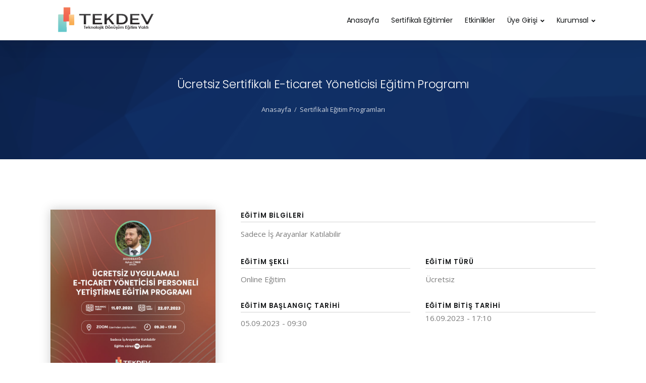

--- FILE ---
content_type: text/html; charset=UTF-8
request_url: https://www.tekdev.org/egitim/ucretsiz-sertifikali-e-ticaret-yoneticisi-egitim-programi-NTM1
body_size: 20122
content:
<!DOCTYPE html> <html lang="tr"> <head> <meta charset="UTF-8"> <meta http-equiv="X-UA-Compatible" content="IE=edge"> <meta name="viewport" content="width=device-width, initial-scale=1, shrink-to-fit=no, maximum-scale=1 user-scalable=no"> <title>Ücretsiz Sertifikalı E-ticaret Yöneticisi Eğitim Programı</title> <meta name="description" content="Ücretsiz olarak sunduğumuz 10 günlük (60 saat) E-ticaret Yöneticisi Yetiştirme Eğitim Programına katılım sağlayarak, Tüm entegrasyon süreçleriyle birlikte E-ticaret ve Pazaryerlerine hakim olabilirsiniz. Bu eğitime katılım sağlamanız durumunda sağlayacağı"> <meta name="keywords" content="ücretsiz e-ticaret eğitimi, sertifikalı eticaret eğitim programı, eticaret ve pazaryerleri eğitimi, eticaret yöneticisi olmak, e-ticaret sertifikası"> <meta name="author" content="Nirvana Yazılım"> <meta name="robots" content="index,follow"/> <link rel="canonical" href="https://www.tekdev.org/egitim/ucretsiz-sertifikali-e-ticaret-yoneticisi-egitim-programi-NTM1"/> <link rel="icon" type="image/png" sizes="16x16" href="https://www.tekdev.org/uploads/favicon.png"> <meta name="yandex-verification" content="df9e16107b6531e8" /> <meta property="og:url" content="https://www.tekdev.org/egitim/ucretsiz-sertifikali-e-ticaret-yoneticisi-egitim-programi-NTM1" /> <meta property="og:type" content="website" /> <meta property="og:title" content="Ücretsiz Sertifikalı E-ticaret Yöneticisi Eğitim Programı" /> <meta property="og:description" content="Ücretsiz olarak sunduğumuz 10 günlük (60 saat) E-ticaret Yöneticisi Yetiştirme Eğitim Programına katılım sağlayarak, Tüm entegrasyon süreçleriyle birlikte E-ticaret ve Pazaryerlerine hakim olabilirsiniz. Bu eğitime katılım sağlamanız durumunda sağlayacağı" /> <link href="https://www.tekdev.org/assets/front//plugins/bootstrap/bootstrap.min.css" rel="stylesheet"> <link href="https://www.tekdev.org/assets/front//plugins/owl-carousel/owl.carousel.min.css" rel="stylesheet"> <link href="https://www.tekdev.org/assets/front//plugins/owl-carousel/owl.theme.default.min.css" rel="stylesheet"> <link href="https://www.tekdev.org/assets/front//plugins/magnific-popup/magnific-popup.min.css" rel="stylesheet"> <link href="https://www.tekdev.org/assets/front//plugins/sal/sal.min.css" rel="stylesheet"> <link href="https://www.tekdev.org/assets/front//css/theme.css?v=v.1.0.0" rel="stylesheet"> <link href="https://www.tekdev.org/assets/front//plugins/font-awesome/css/all.css" rel="stylesheet"> <link href="https://www.tekdev.org/assets/front//plugins/themify/themify-icons.min.css" rel="stylesheet"> <link href="https://www.tekdev.org/assets/front//plugins/simple-line-icons/css/simple-line-icons.css" rel="stylesheet"> <script src="https://www.tekdev.org/assets/front//plugins/jquery.min.js"></script> <script src="https://www.tekdev.org/assets/front//plugins/plugins.js"></script> <script src="https://cdnjs.cloudflare.com/ajax/libs/jquery.maskedinput/1.4.1/jquery.maskedinput.js"></script> <script src="https://cdn.jsdelivr.net/npm/sweetalert2@11"></script> <script type="text/javascript">
        $(window).on("blur focus", function (e) {
            var prevType = $(this).data("prevType");
            if (prevType != e.type) {
                switch (e.type) {
                    case "blur":
                        $('title').text('Buradayız! | Tekdev.org');
                        break;
                    case "focus":
                        $('title').text("Ücretsiz Sertifikalı E-ticaret Yöneticisi Eğitim Programı");
                        break;
                }
            }
            $(this).data("prevType", e.type);
        });
        $(document).ready(function(){
            $('.telefonNo').mask('0(599) 999-99-99');
            $('.telefonNo').attr('inputmode','numeric');
        });
    </script> <script src="https://www.tekdev.org/assets/front/js/echo.js"></script> <script>
        echo.init({
            offset: 100,
            throttle: 250,
            unload: false,
        });
    </script> <script src='https://www.google.com/recaptcha/api.js?render=6LdE6RshAAAAAK5A1Pswn_cx-dF6hsYUDqRUwb9O'></script> <style>.grecaptcha-badge{display: none;}</style> <!-- Facebook Pixel Code --> <script>
!function(f,b,e,v,n,t,s)
{if(f.fbq)return;n=f.fbq=function(){n.callMethod?
n.callMethod.apply(n,arguments):n.queue.push(arguments)};
if(!f._fbq)f._fbq=n;n.push=n;n.loaded=!0;n.version='2.0';
n.queue=[];t=b.createElement(e);t.async=!0;
t.src=v;s=b.getElementsByTagName(e)[0];
s.parentNode.insertBefore(t,s)}(window, document,'script',
'https://connect.facebook.net/en_US/fbevents.js');
fbq('init', '783075515938278');
fbq('track', 'PageView');
</script> <noscript><img height="1" width="1" style="display:none" src="https://www.facebook.com/tr?id=783075515938278&ev=PageView&noscript=1" /></noscript> <!-- End Facebook Pixel Code --> <meta name="facebook-domain-verification" content="nju9qzmh9wfjq6ha5du6o71ghgf5xr" /> <!-- Google tag (gtag.js) --> <script async src="https://www.googletagmanager.com/gtag/js?id=G-5HKMG58L7Y"></script> <script>
  window.dataLayer = window.dataLayer || [];
  function gtag(){dataLayer.push(arguments);}
  gtag('js', new Date());

  gtag('config', 'G-5HKMG58L7Y');
</script> <!-- Global site tag (gtag.js) - Google Analytics --> <script async src="https://www.googletagmanager.com/gtag/js?id=UA-187773310-1"></script> <script>
  window.dataLayer = window.dataLayer || [];
  function gtag(){dataLayer.push(arguments);}
  gtag('js', new Date());

  gtag('config', 'UA-187773310-1');
</script> <script>const customOptions = {document_url: 'https://www.tekdev.org/cerez-politikasi-i-Nw==', button_bg: "#023399", button_color: "#fff", border_color: "#023399"};</script> <script src="https://cookie.entegraeticaret.com?uid=tekdev.org"></script> </head> <body class="loaded"> <div class="header right border-bottom sticky"> <div class="container"> <div class="header-logo"> <a href="https://www.tekdev.org/"><img class="logo-dark" src="https://www.tekdev.org/uploads/logo1.png" alt="Teknolojik Dönüşüm Eğitim Vakfı"></a> </div> <div class="header-menu"> <ul class="nav"> <li class="nav-item"> <a class="nav-link" href="https://www.tekdev.org/">Anasayfa</a> </li> <li class="nav-item"> <a class="nav-link" href="https://www.tekdev.org/egitimler/online-egitimler">Sertifikalı Eğitimler</a> </li> <li class="nav-item"> <a class="nav-link" href="https://www.tekdev.org/etkinlikler">Etkinlikler</a> </li> <li class="nav-item d-none"> <a class="nav-link" href="#">Kariyer</a> <ul class="nav-dropdown"> <li class="nav-dropdown-item"><a class="nav-dropdown-link" href="https://www.tekdev.org/giris/kariyer/personel-talebi">Personel Arıyorum</a></li> <li class="nav-dropdown-item"><a class="nav-dropdown-link" href="https://www.tekdev.org/giris/kariyer/pozisyon-basvurusu">İş Arıyorum</a></li> </ul> </li> <li class="nav-item"> <a class="nav-link" href="#">Üye Girişi</a> <ul class="nav-dropdown"> <li class="nav-dropdown-item"><a class="nav-dropdown-link" href="https://www.tekdev.org/giris/egitim">Eğitim Girişi</a></li> <li class="nav-dropdown-item"><a class="nav-dropdown-link" href="https://www.tekdev.org/giris/kariyer">Kariyer Girişi (İş / Personel)</a></li> </ul> </li> <li class="nav-item"> <a class="nav-link" href="#">Kurumsal</a> <ul class="nav-dropdown"> <li class="nav-dropdown-item"><a class="nav-dropdown-link" href="https://www.tekdev.org/sss-i-MTA=">S.S.S.</a></li> <li class="nav-dropdown-item"><a class="nav-dropdown-link" href="https://www.tekdev.org/hakkimizda-i-MQ==">Hakkımızda</a></li> <li class="nav-dropdown-item"><a class="nav-dropdown-link" href="https://www.tekdev.org/egitmen-basvurusu">Gönüllü Eğitmen Ol</a></li> <li class="nav-dropdown-item"><a class="nav-dropdown-link" href="https://www.tekdev.org/iletisim">İletişim</a></li> </ul> </li> </ul> </div> <div class="header-menu-extra" style="display: none;"> <ul class="list-inline"> <li><a href="https://www.facebook.com/Tekdev-Teknolojik-D%C3%B6n%C3%BC%C5%9F%C3%BCm-E%C4%9Fitim-Vakf%C4%B1-385275835409928" title="Facebook" target="_blank"><i style="font-size: 17px" class="fab fa-facebook-f"></i></a> <li><a href="https://twitter.com/tekdevakademi" rel="nofollow" title="Twitter" target="_blank"><i style="font-size: 17px" class="fab fa-twitter"></i></a> <li><a href="https://www.instagram.com/tekdevakademi" rel="nofollow" title="Instagram" target="_blank"><i style="font-size: 17px" class="fab fa-instagram"></i></a> <li><a href="https://www.youtube.com/channel/UCelnwM3HDB_fE-eFlKfYx8Q" rel="nofollow" title="Youtube" target="_blank"><i style="font-size: 17px" class="fab fa-youtube"></i></a> <li><a href="https://tr.linkedin.com/company/tekdev-teknolojik-dönüşüm-eğitim-vakfı" rel="nofollow" title="Youtube" target="_blank"><i style="font-size: 17px" class="fab fa-linkedin"></i></a> </ul> </div> <button class="header-toggle"> <span></span> </button> </div> </div><meta property="og:title" content="Ücretsiz Sertifikalı E-ticaret Yöneticisi Eğitim Programı"> <meta property="og:description" content=" Sertifikalı E-ticaret Yöneticisi Eğitim Programı Ücretsiz olarak sunduğumuz 10 günlük (60 saat) E-ticaret Yöneticisi Yetiştirme Eğitim Programına katılım sağlayarak, Tüm entegrasyon süreçleriyle birlikte E-ticaret ve Pazaryerlerine hakim olabilirsiniz. Bu eğitime eksiksiz katılım sağlamanız durumunda sağlayacağımız belge ile kariyerinize katkıda bulunabilirsiniz.EĞİTİME BAŞLAYABİLMENİZ İÇİN BU TALİMATLARI EĞİTİME BAŞLAMADAN TAMAMLAMALISINIZ:&nbsp;https://www.tekdev.org/personel-adaylari-talimatlari-i-MTE=Sadece İş Arayanlar Katılabilir Eğitim 10 günlüktür, Eğitim başlangıcı 05.09.2023 09:30Eğitim bitişi 16.09.2023 17:10Program Dahilindeki Günlük Eğitim İçerikleri:Salı 09:30 - 17:10Tekdev Nedir? Temel Eğitim İşleyişi Hakkında Bilgilendirme.Entegra Nedir? E-Ticaret İçin Entegrasyon Gerekli midir? Entegra Eğitim Portalı: Entegrasyon.com.trEntegra ile Neler Yapabilirsiniz; Entegre olunan noktalar, Entegra'nın özellikleri ve yetenekleri, Entegra'dan destek almak.Entegra arayüz tanıtımı; Client, web arayüzü ve mobil uygulama erişimleriEntegra'nın temel işleyiş prensipleri ve sistem gereksinimleriEntegra kategori ekleme, pazaryeri eşleştirme işlemleri, kategori bazında, ürün bazında ve toplu kategori eşleştirmeEntegra'ya marka ekleme, pazaryeri ile marka eşleştirmeEntegra Ürün listesi, filtreleme ve toplu işlemlerin kullanımıÇarşamba 09:30 - 17:10ders içeriğiPerşembe 09:30 - 17:10ders içeriğiCuma 09:30 - 17:10ders içeriğiCumartesi 09:30 - 17:10ders içeriği Salı 09:30 - 17:10ders içeriğiÇarşamba 09:30 - 17:10ders içeriğiPerşembe 09:30 - 17:10ders içeriğiCuma 09:30 - 17:10ders içeriğiCumartesi 09:30 - 17:10ders içeriğiANKET : https://bit.ly/3gVR7JqSINAV : https://bit.ly/3Y0OoOj "> <meta property="og:url" content="https://www.tekdev.org/egitim/ucretsiz-sertifikali-e-ticaret-yoneticisi-egitim-programi-NTM1"> <meta property="og:image" content="https://www.tekdev.org/uploads/egitimler/rhqfc-ucretsiz-sertifikali-e-ticaret-yoneticisi-egitim-programi-t4fsz.jpg"> <div class="section-xl bg-image parallax" data-bg-src="https://www.tekdev.org/assets/front/img/top-banner.png"> <div class="bg-black-06"> <div class="container text-center col-lg-6" style="padding:70px 0px!important;"> <h1 class="font-weight-light margin-0" style="font-size:23px">Ücretsiz Sertifikalı E-ticaret Yöneticisi Eğitim Programı</h1> <ul class="list-inline-slash font-small margin-bottom-10" style="margin-top:21px;"> <li><a href="https://www.tekdev.org/">Anasayfa</a></li> <li><a href="https://www.tekdev.org/egitimler/online-egitimler">Sertifikalı Eğitim Programları</a></li> </ul> </div> </div> </div> <style> .badgeBox{ margin-top: 15px; border: 1px solid #d3d3d3; padding: 5px 15px; border-radius: 21px; font-size: 13px; } .headBottomborder{border-bottom:1px solid #d3d3d3;} .imgShadow{ box-shadow: 0px 0px 20px #ccc; -moz-box-shadow: 0px 0px 20px #ccc; -webkit-box-shadow: 0px 0px 20px #ccc; -khtml-box-shadow: 0px 0px 20px #ccc; } </style> <div class="section-lg" style="padding:100px 0px!important;"> <div class="container"> <div class="row col-spacing-50"> <div class="col-12 col-lg-4"> <div class="row col-spacing-20"> <div class="col-12"> <img class="imgShadow" src="https://www.tekdev.org/uploads/egitimler/rhqfc-ucretsiz-sertifikali-e-ticaret-yoneticisi-egitim-programi-t4fsz.jpg" alt="Ücretsiz Sertifikalı E-ticaret Yöneticisi Eğitim Programı"> </div> </div> </div> <div class="col-12 col-lg-8"> <div> <h6 class="font-family-tertiary font-small uppercase headBottomborder">Eğitim Bilgileri</h6> <p>Sadece İş Arayanlar Katılabilir</p> </div> <div class="row"> <div class="margin-top-30 col-lg-6"> <h6 class="font-family-tertiary font-small uppercase headBottomborder">Eğitim Şekli</h6> Online Eğitim </div> <div class="margin-top-30 col-lg-6"> <h6 class="font-family-tertiary font-small uppercase headBottomborder">Eğitim Türü</h6> Ücretsiz </div> <div class="margin-top-30 col-lg-6"> <h6 class="font-family-tertiary font-small uppercase headBottomborder">Eğitim Başlangıç Tarihi</h6> <span>05.09.2023 - 09:30</span> </div> <div class="margin-top-30 col-lg-6"> <h6 class="font-family-tertiary font-small uppercase margin-0 headBottomborder">Eğitim Bitiş Tarihi</h6> <span>16.09.2023 - 17:10</span> </div> <div class="margin-top-30 col-lg-12"> </div> </div> </div> <div class="col-12 col-lg-12" style="margin-top:25px;"> <h5 class="font-weight-normal">Eğitim Açıklaması</h5> <p> <p>Sertifikalı E-ticaret Yöneticisi Eğitim Programı </p><p>Ücretsiz olarak sunduğumuz 10 günlük (60 saat) E-ticaret Yöneticisi Yetiştirme Eğitim Programına katılım sağlayarak, Tüm entegrasyon süreçleriyle birlikte E-ticaret ve Pazaryerlerine hakim olabilirsiniz. Bu eğitime eksiksiz katılım sağlamanız durumunda sağlayacağımız belge ile kariyerinize katkıda bulunabilirsiniz.</p><u style=""><span style="color: rgb(255, 255, 255); background-color: rgb(255, 0, 0);">EĞİTİME BAŞLAYABİLMENİZ İÇİN BU TALİMATLARI </span><b style="color: rgb(255, 255, 255); background-color: rgb(255, 0, 0);">EĞİTİME BAŞLAMADAN</b><span style="color: rgb(255, 255, 255); background-color: rgb(255, 0, 0);"> TAMAMLAMALISINIZ:&nbsp;</span></u><br><u style=""><a href="https://www.tekdev.org/personel-adaylari-talimatlari-i-MTE=" target="_blank" style=""><b style="color: rgb(0, 0, 0);">https://www.tekdev.org/personel-adaylari-talimatlari-i-MTE=</b></a></u><br><p></p><p><b><u>Sadece İş Arayanlar Katılabilir</u></b></p><p> </p><p> </p> <p></p><p><b>Eğitim 10 günlüktür, </b></p><p><b>Eğitim başlangıcı 05.09.2023 09:30</b></p><p><b>Eğitim bitişi 16.09.2023 17:10</b></p><p></p><p>Program Dahilindeki Günlük Eğitim İçerikleri:</p><b>Salı 09:30 - 17:10</b><div><b><a href="https://www.tekdev.org" target="_blank">Tekdev</a></b> Nedir? Temel Eğitim İşleyişi Hakkında Bilgilendirme.</div><div><b><a href="https://www.entegrabilisim.com" target="_blank">Entegra</a></b> Nedir? E-Ticaret İçin Entegrasyon Gerekli midir? <b>Entegra Eğitim Portalı: <a href="https://entegrasyon.com.tr" target="_blank">Entegrasyon.com.tr</a></b></div><div>Entegra ile Neler Yapabilirsiniz; Entegre olunan noktalar, Entegra'nın özellikleri ve yetenekleri, Entegra'dan destek almak.</div>Entegra arayüz tanıtımı; Client, web arayüzü ve mobil uygulama erişimleri<div>Entegra'nın temel işleyiş prensipleri ve sistem gereksinimleri</div><div>Entegra kategori ekleme, pazaryeri eşleştirme işlemleri, kategori bazında, ürün bazında ve toplu kategori eşleştirme</div><div>Entegra'ya marka ekleme, pazaryeri ile marka eşleştirme</div><div>Entegra Ürün listesi, filtreleme ve toplu işlemlerin kullanımı<br><br><b>Çarşamba 09:30 - 17:10</b><br>ders içeriği<br><br><b>Perşembe 09:30 - 17:10</b><br>ders içeriği<br><br><b>Cuma 09:30 - 17:10</b><br>ders içeriği<br><br><b>Cumartesi 09:30 - 17:10</b><br>ders içeriği<p> <br><b>Salı 09:30 - 17:10</b><br>ders içeriği<br><br><b>Çarşamba 09:30 - 17:10</b><br>ders içeriği<br><br><b>Perşembe 09:30 - 17:10</b><br>ders içeriği<br><br><b>Cuma 09:30 - 17:10</b><br>ders içeriği<br><br><b>Cumartesi 09:30 - 17:10</b><br>ders içeriği<br>ANKET : <a href="https://bit.ly/3gVR7Jq" target="_blank">https://bit.ly/3gVR7Jq</a><br>SINAV : <a href="https://bit.ly/3Y0OoOj" target="_blank">https://bit.ly/3Y0OoOj</a></p><p> </p> </div> </p> </div> </div> </div> </div> <footer> <div class="section-sm bg-dark" style="padding-bottom: 0px;"> <div class="container"> <div class="row col-spacing-20" style="padding-bottom: 35px;"> <div class="col-6 col-sm-6 col-lg-3"> <a href="https://www.tekdev.org/"><img class="img-fluid" style="width: 85%" src="https://www.tekdev.org/uploads/footer-logo.png" alt="Teknolojik Dönüşüm Eğitim Vakfı"></a> </div> <div class="col-6 col-sm-6 col-lg-3"> <h6 class="font-small font-weight-normal uppercase">SAYFALAR</h6> <ul class="list-dash"> <li><a href="https://www.tekdev.org/egitim-programlari">Sertifikalı Eğitim Programları</a></li> <li><a href="https://www.tekdev.org/egitimler/online-egitimler">Online Eğitimler</a></li> <li><a href="https://www.tekdev.org/egitimler/offline-egitimler">Offline Eğitimler</a></li> <li><a href="https://www.tekdev.org/webinarlar">Webinarlar</a></li> </ul> </div> <div class="col-6 col-sm-6 col-lg-3"> <h6 class="font-small font-weight-normal uppercase">BİLGİLENDİRME</h6> <ul class="list-dash"> <li><a href="https://www.tekdev.org/uyelik-sozlesmesi-i-NQ==">Üyelik Sözleşmesi</a></li> <li><a href="https://www.tekdev.org/cerez-politikasi-i-Nw==">Çerez Politikası</a></li> <li><a href="https://www.tekdev.org/kvkk-aydinlatma-metni-i-Ng==">KVKK Aydınlatma Metni</a></li> <li><a href="https://www.tekdev.org/sertifika_kontrol">Sertifika Sorgulama</a></li> <!-- <li><a href="https://www.tekdev.org/mesafeli-satis-sozlesmesi-i-OA==">Mesafeli Satış Sözleşmesi</a></li> --> </ul> </div> <div class="col-6 col-sm-6 col-lg-3"> <h6 class="font-small font-weight-normal uppercase">İLETİŞİM BİLGİLERİ</h6> <ul class="list-unstyled"> <li><i class="ti ti-location-pin"></i> Şirinevler Mah. Adnan Kahveci Bulvarı. No.204 Emek İş Merkezi Kat.7 D.57 Bahçelievler / İstanbul</li> <li><i class="ti ti-email"></i> info@tekdev.org</li> <li><i class="ti ti-mobile"></i> 0546 628 78 03</li> </ul> </div> </div> <hr style="margin:15px 0px;"> <div class="row col-spacing-10"> <div class="col-12 col-md-6 text-center text-md-left"> <p>&copy; 2026 Teknolojik Dönüşüm Eğitim Vakfı. Tüm hakları saklıdır.</p> </div> <div class="col-12 col-md-6 text-center text-md-right"> <ul class="list-inline"> <li><a href="https://www.facebook.com/Tekdev-Teknolojik-D%C3%B6n%C3%BC%C5%9F%C3%BCm-E%C4%9Fitim-Vakf%C4%B1-385275835409928" title="Facebook" target="_blank"><i style="font-size: 17px" class="fab fa-facebook-f"></i></a> <li><a href="https://twitter.com/tekdevakademi" rel="nofollow" title="Twitter" target="_blank"><i style="font-size: 17px" class="fab fa-twitter"></i></a> <li><a href="https://www.instagram.com/tekdevakademi" rel="nofollow" title="Instagram" target="_blank"><i style="font-size: 17px" class="fab fa-instagram"></i></a> <li><a href="https://www.youtube.com/channel/UCelnwM3HDB_fE-eFlKfYx8Q" rel="nofollow" title="Youtube" target="_blank"><i style="font-size: 17px" class="fab fa-youtube"></i></a> <li><a href="https://tr.linkedin.com/company/tekdev-teknolojik-dönüşüm-eğitim-vakfı" rel="nofollow" title="Youtube" target="_blank"><i style="font-size: 17px" class="fab fa-linkedin"></i></a> </ul> </div> </div> </div> </div> </footer> <style> .swal2-popup {font-size: 13px!important;} </style> <div class="scrolltotop"> <a class="button-circle button-circle-sm button-circle-dark" href="#"><i class="ti-arrow-up"></i></a> </div> <script src="https://www.tekdev.org/assets/front//js/functions.js"></script> </body> </html>

--- FILE ---
content_type: text/html; charset=utf-8
request_url: https://www.google.com/recaptcha/api2/anchor?ar=1&k=6LdE6RshAAAAAK5A1Pswn_cx-dF6hsYUDqRUwb9O&co=aHR0cHM6Ly93d3cudGVrZGV2Lm9yZzo0NDM.&hl=en&v=PoyoqOPhxBO7pBk68S4YbpHZ&size=invisible&anchor-ms=20000&execute-ms=30000&cb=arf5siifotcc
body_size: 48620
content:
<!DOCTYPE HTML><html dir="ltr" lang="en"><head><meta http-equiv="Content-Type" content="text/html; charset=UTF-8">
<meta http-equiv="X-UA-Compatible" content="IE=edge">
<title>reCAPTCHA</title>
<style type="text/css">
/* cyrillic-ext */
@font-face {
  font-family: 'Roboto';
  font-style: normal;
  font-weight: 400;
  font-stretch: 100%;
  src: url(//fonts.gstatic.com/s/roboto/v48/KFO7CnqEu92Fr1ME7kSn66aGLdTylUAMa3GUBHMdazTgWw.woff2) format('woff2');
  unicode-range: U+0460-052F, U+1C80-1C8A, U+20B4, U+2DE0-2DFF, U+A640-A69F, U+FE2E-FE2F;
}
/* cyrillic */
@font-face {
  font-family: 'Roboto';
  font-style: normal;
  font-weight: 400;
  font-stretch: 100%;
  src: url(//fonts.gstatic.com/s/roboto/v48/KFO7CnqEu92Fr1ME7kSn66aGLdTylUAMa3iUBHMdazTgWw.woff2) format('woff2');
  unicode-range: U+0301, U+0400-045F, U+0490-0491, U+04B0-04B1, U+2116;
}
/* greek-ext */
@font-face {
  font-family: 'Roboto';
  font-style: normal;
  font-weight: 400;
  font-stretch: 100%;
  src: url(//fonts.gstatic.com/s/roboto/v48/KFO7CnqEu92Fr1ME7kSn66aGLdTylUAMa3CUBHMdazTgWw.woff2) format('woff2');
  unicode-range: U+1F00-1FFF;
}
/* greek */
@font-face {
  font-family: 'Roboto';
  font-style: normal;
  font-weight: 400;
  font-stretch: 100%;
  src: url(//fonts.gstatic.com/s/roboto/v48/KFO7CnqEu92Fr1ME7kSn66aGLdTylUAMa3-UBHMdazTgWw.woff2) format('woff2');
  unicode-range: U+0370-0377, U+037A-037F, U+0384-038A, U+038C, U+038E-03A1, U+03A3-03FF;
}
/* math */
@font-face {
  font-family: 'Roboto';
  font-style: normal;
  font-weight: 400;
  font-stretch: 100%;
  src: url(//fonts.gstatic.com/s/roboto/v48/KFO7CnqEu92Fr1ME7kSn66aGLdTylUAMawCUBHMdazTgWw.woff2) format('woff2');
  unicode-range: U+0302-0303, U+0305, U+0307-0308, U+0310, U+0312, U+0315, U+031A, U+0326-0327, U+032C, U+032F-0330, U+0332-0333, U+0338, U+033A, U+0346, U+034D, U+0391-03A1, U+03A3-03A9, U+03B1-03C9, U+03D1, U+03D5-03D6, U+03F0-03F1, U+03F4-03F5, U+2016-2017, U+2034-2038, U+203C, U+2040, U+2043, U+2047, U+2050, U+2057, U+205F, U+2070-2071, U+2074-208E, U+2090-209C, U+20D0-20DC, U+20E1, U+20E5-20EF, U+2100-2112, U+2114-2115, U+2117-2121, U+2123-214F, U+2190, U+2192, U+2194-21AE, U+21B0-21E5, U+21F1-21F2, U+21F4-2211, U+2213-2214, U+2216-22FF, U+2308-230B, U+2310, U+2319, U+231C-2321, U+2336-237A, U+237C, U+2395, U+239B-23B7, U+23D0, U+23DC-23E1, U+2474-2475, U+25AF, U+25B3, U+25B7, U+25BD, U+25C1, U+25CA, U+25CC, U+25FB, U+266D-266F, U+27C0-27FF, U+2900-2AFF, U+2B0E-2B11, U+2B30-2B4C, U+2BFE, U+3030, U+FF5B, U+FF5D, U+1D400-1D7FF, U+1EE00-1EEFF;
}
/* symbols */
@font-face {
  font-family: 'Roboto';
  font-style: normal;
  font-weight: 400;
  font-stretch: 100%;
  src: url(//fonts.gstatic.com/s/roboto/v48/KFO7CnqEu92Fr1ME7kSn66aGLdTylUAMaxKUBHMdazTgWw.woff2) format('woff2');
  unicode-range: U+0001-000C, U+000E-001F, U+007F-009F, U+20DD-20E0, U+20E2-20E4, U+2150-218F, U+2190, U+2192, U+2194-2199, U+21AF, U+21E6-21F0, U+21F3, U+2218-2219, U+2299, U+22C4-22C6, U+2300-243F, U+2440-244A, U+2460-24FF, U+25A0-27BF, U+2800-28FF, U+2921-2922, U+2981, U+29BF, U+29EB, U+2B00-2BFF, U+4DC0-4DFF, U+FFF9-FFFB, U+10140-1018E, U+10190-1019C, U+101A0, U+101D0-101FD, U+102E0-102FB, U+10E60-10E7E, U+1D2C0-1D2D3, U+1D2E0-1D37F, U+1F000-1F0FF, U+1F100-1F1AD, U+1F1E6-1F1FF, U+1F30D-1F30F, U+1F315, U+1F31C, U+1F31E, U+1F320-1F32C, U+1F336, U+1F378, U+1F37D, U+1F382, U+1F393-1F39F, U+1F3A7-1F3A8, U+1F3AC-1F3AF, U+1F3C2, U+1F3C4-1F3C6, U+1F3CA-1F3CE, U+1F3D4-1F3E0, U+1F3ED, U+1F3F1-1F3F3, U+1F3F5-1F3F7, U+1F408, U+1F415, U+1F41F, U+1F426, U+1F43F, U+1F441-1F442, U+1F444, U+1F446-1F449, U+1F44C-1F44E, U+1F453, U+1F46A, U+1F47D, U+1F4A3, U+1F4B0, U+1F4B3, U+1F4B9, U+1F4BB, U+1F4BF, U+1F4C8-1F4CB, U+1F4D6, U+1F4DA, U+1F4DF, U+1F4E3-1F4E6, U+1F4EA-1F4ED, U+1F4F7, U+1F4F9-1F4FB, U+1F4FD-1F4FE, U+1F503, U+1F507-1F50B, U+1F50D, U+1F512-1F513, U+1F53E-1F54A, U+1F54F-1F5FA, U+1F610, U+1F650-1F67F, U+1F687, U+1F68D, U+1F691, U+1F694, U+1F698, U+1F6AD, U+1F6B2, U+1F6B9-1F6BA, U+1F6BC, U+1F6C6-1F6CF, U+1F6D3-1F6D7, U+1F6E0-1F6EA, U+1F6F0-1F6F3, U+1F6F7-1F6FC, U+1F700-1F7FF, U+1F800-1F80B, U+1F810-1F847, U+1F850-1F859, U+1F860-1F887, U+1F890-1F8AD, U+1F8B0-1F8BB, U+1F8C0-1F8C1, U+1F900-1F90B, U+1F93B, U+1F946, U+1F984, U+1F996, U+1F9E9, U+1FA00-1FA6F, U+1FA70-1FA7C, U+1FA80-1FA89, U+1FA8F-1FAC6, U+1FACE-1FADC, U+1FADF-1FAE9, U+1FAF0-1FAF8, U+1FB00-1FBFF;
}
/* vietnamese */
@font-face {
  font-family: 'Roboto';
  font-style: normal;
  font-weight: 400;
  font-stretch: 100%;
  src: url(//fonts.gstatic.com/s/roboto/v48/KFO7CnqEu92Fr1ME7kSn66aGLdTylUAMa3OUBHMdazTgWw.woff2) format('woff2');
  unicode-range: U+0102-0103, U+0110-0111, U+0128-0129, U+0168-0169, U+01A0-01A1, U+01AF-01B0, U+0300-0301, U+0303-0304, U+0308-0309, U+0323, U+0329, U+1EA0-1EF9, U+20AB;
}
/* latin-ext */
@font-face {
  font-family: 'Roboto';
  font-style: normal;
  font-weight: 400;
  font-stretch: 100%;
  src: url(//fonts.gstatic.com/s/roboto/v48/KFO7CnqEu92Fr1ME7kSn66aGLdTylUAMa3KUBHMdazTgWw.woff2) format('woff2');
  unicode-range: U+0100-02BA, U+02BD-02C5, U+02C7-02CC, U+02CE-02D7, U+02DD-02FF, U+0304, U+0308, U+0329, U+1D00-1DBF, U+1E00-1E9F, U+1EF2-1EFF, U+2020, U+20A0-20AB, U+20AD-20C0, U+2113, U+2C60-2C7F, U+A720-A7FF;
}
/* latin */
@font-face {
  font-family: 'Roboto';
  font-style: normal;
  font-weight: 400;
  font-stretch: 100%;
  src: url(//fonts.gstatic.com/s/roboto/v48/KFO7CnqEu92Fr1ME7kSn66aGLdTylUAMa3yUBHMdazQ.woff2) format('woff2');
  unicode-range: U+0000-00FF, U+0131, U+0152-0153, U+02BB-02BC, U+02C6, U+02DA, U+02DC, U+0304, U+0308, U+0329, U+2000-206F, U+20AC, U+2122, U+2191, U+2193, U+2212, U+2215, U+FEFF, U+FFFD;
}
/* cyrillic-ext */
@font-face {
  font-family: 'Roboto';
  font-style: normal;
  font-weight: 500;
  font-stretch: 100%;
  src: url(//fonts.gstatic.com/s/roboto/v48/KFO7CnqEu92Fr1ME7kSn66aGLdTylUAMa3GUBHMdazTgWw.woff2) format('woff2');
  unicode-range: U+0460-052F, U+1C80-1C8A, U+20B4, U+2DE0-2DFF, U+A640-A69F, U+FE2E-FE2F;
}
/* cyrillic */
@font-face {
  font-family: 'Roboto';
  font-style: normal;
  font-weight: 500;
  font-stretch: 100%;
  src: url(//fonts.gstatic.com/s/roboto/v48/KFO7CnqEu92Fr1ME7kSn66aGLdTylUAMa3iUBHMdazTgWw.woff2) format('woff2');
  unicode-range: U+0301, U+0400-045F, U+0490-0491, U+04B0-04B1, U+2116;
}
/* greek-ext */
@font-face {
  font-family: 'Roboto';
  font-style: normal;
  font-weight: 500;
  font-stretch: 100%;
  src: url(//fonts.gstatic.com/s/roboto/v48/KFO7CnqEu92Fr1ME7kSn66aGLdTylUAMa3CUBHMdazTgWw.woff2) format('woff2');
  unicode-range: U+1F00-1FFF;
}
/* greek */
@font-face {
  font-family: 'Roboto';
  font-style: normal;
  font-weight: 500;
  font-stretch: 100%;
  src: url(//fonts.gstatic.com/s/roboto/v48/KFO7CnqEu92Fr1ME7kSn66aGLdTylUAMa3-UBHMdazTgWw.woff2) format('woff2');
  unicode-range: U+0370-0377, U+037A-037F, U+0384-038A, U+038C, U+038E-03A1, U+03A3-03FF;
}
/* math */
@font-face {
  font-family: 'Roboto';
  font-style: normal;
  font-weight: 500;
  font-stretch: 100%;
  src: url(//fonts.gstatic.com/s/roboto/v48/KFO7CnqEu92Fr1ME7kSn66aGLdTylUAMawCUBHMdazTgWw.woff2) format('woff2');
  unicode-range: U+0302-0303, U+0305, U+0307-0308, U+0310, U+0312, U+0315, U+031A, U+0326-0327, U+032C, U+032F-0330, U+0332-0333, U+0338, U+033A, U+0346, U+034D, U+0391-03A1, U+03A3-03A9, U+03B1-03C9, U+03D1, U+03D5-03D6, U+03F0-03F1, U+03F4-03F5, U+2016-2017, U+2034-2038, U+203C, U+2040, U+2043, U+2047, U+2050, U+2057, U+205F, U+2070-2071, U+2074-208E, U+2090-209C, U+20D0-20DC, U+20E1, U+20E5-20EF, U+2100-2112, U+2114-2115, U+2117-2121, U+2123-214F, U+2190, U+2192, U+2194-21AE, U+21B0-21E5, U+21F1-21F2, U+21F4-2211, U+2213-2214, U+2216-22FF, U+2308-230B, U+2310, U+2319, U+231C-2321, U+2336-237A, U+237C, U+2395, U+239B-23B7, U+23D0, U+23DC-23E1, U+2474-2475, U+25AF, U+25B3, U+25B7, U+25BD, U+25C1, U+25CA, U+25CC, U+25FB, U+266D-266F, U+27C0-27FF, U+2900-2AFF, U+2B0E-2B11, U+2B30-2B4C, U+2BFE, U+3030, U+FF5B, U+FF5D, U+1D400-1D7FF, U+1EE00-1EEFF;
}
/* symbols */
@font-face {
  font-family: 'Roboto';
  font-style: normal;
  font-weight: 500;
  font-stretch: 100%;
  src: url(//fonts.gstatic.com/s/roboto/v48/KFO7CnqEu92Fr1ME7kSn66aGLdTylUAMaxKUBHMdazTgWw.woff2) format('woff2');
  unicode-range: U+0001-000C, U+000E-001F, U+007F-009F, U+20DD-20E0, U+20E2-20E4, U+2150-218F, U+2190, U+2192, U+2194-2199, U+21AF, U+21E6-21F0, U+21F3, U+2218-2219, U+2299, U+22C4-22C6, U+2300-243F, U+2440-244A, U+2460-24FF, U+25A0-27BF, U+2800-28FF, U+2921-2922, U+2981, U+29BF, U+29EB, U+2B00-2BFF, U+4DC0-4DFF, U+FFF9-FFFB, U+10140-1018E, U+10190-1019C, U+101A0, U+101D0-101FD, U+102E0-102FB, U+10E60-10E7E, U+1D2C0-1D2D3, U+1D2E0-1D37F, U+1F000-1F0FF, U+1F100-1F1AD, U+1F1E6-1F1FF, U+1F30D-1F30F, U+1F315, U+1F31C, U+1F31E, U+1F320-1F32C, U+1F336, U+1F378, U+1F37D, U+1F382, U+1F393-1F39F, U+1F3A7-1F3A8, U+1F3AC-1F3AF, U+1F3C2, U+1F3C4-1F3C6, U+1F3CA-1F3CE, U+1F3D4-1F3E0, U+1F3ED, U+1F3F1-1F3F3, U+1F3F5-1F3F7, U+1F408, U+1F415, U+1F41F, U+1F426, U+1F43F, U+1F441-1F442, U+1F444, U+1F446-1F449, U+1F44C-1F44E, U+1F453, U+1F46A, U+1F47D, U+1F4A3, U+1F4B0, U+1F4B3, U+1F4B9, U+1F4BB, U+1F4BF, U+1F4C8-1F4CB, U+1F4D6, U+1F4DA, U+1F4DF, U+1F4E3-1F4E6, U+1F4EA-1F4ED, U+1F4F7, U+1F4F9-1F4FB, U+1F4FD-1F4FE, U+1F503, U+1F507-1F50B, U+1F50D, U+1F512-1F513, U+1F53E-1F54A, U+1F54F-1F5FA, U+1F610, U+1F650-1F67F, U+1F687, U+1F68D, U+1F691, U+1F694, U+1F698, U+1F6AD, U+1F6B2, U+1F6B9-1F6BA, U+1F6BC, U+1F6C6-1F6CF, U+1F6D3-1F6D7, U+1F6E0-1F6EA, U+1F6F0-1F6F3, U+1F6F7-1F6FC, U+1F700-1F7FF, U+1F800-1F80B, U+1F810-1F847, U+1F850-1F859, U+1F860-1F887, U+1F890-1F8AD, U+1F8B0-1F8BB, U+1F8C0-1F8C1, U+1F900-1F90B, U+1F93B, U+1F946, U+1F984, U+1F996, U+1F9E9, U+1FA00-1FA6F, U+1FA70-1FA7C, U+1FA80-1FA89, U+1FA8F-1FAC6, U+1FACE-1FADC, U+1FADF-1FAE9, U+1FAF0-1FAF8, U+1FB00-1FBFF;
}
/* vietnamese */
@font-face {
  font-family: 'Roboto';
  font-style: normal;
  font-weight: 500;
  font-stretch: 100%;
  src: url(//fonts.gstatic.com/s/roboto/v48/KFO7CnqEu92Fr1ME7kSn66aGLdTylUAMa3OUBHMdazTgWw.woff2) format('woff2');
  unicode-range: U+0102-0103, U+0110-0111, U+0128-0129, U+0168-0169, U+01A0-01A1, U+01AF-01B0, U+0300-0301, U+0303-0304, U+0308-0309, U+0323, U+0329, U+1EA0-1EF9, U+20AB;
}
/* latin-ext */
@font-face {
  font-family: 'Roboto';
  font-style: normal;
  font-weight: 500;
  font-stretch: 100%;
  src: url(//fonts.gstatic.com/s/roboto/v48/KFO7CnqEu92Fr1ME7kSn66aGLdTylUAMa3KUBHMdazTgWw.woff2) format('woff2');
  unicode-range: U+0100-02BA, U+02BD-02C5, U+02C7-02CC, U+02CE-02D7, U+02DD-02FF, U+0304, U+0308, U+0329, U+1D00-1DBF, U+1E00-1E9F, U+1EF2-1EFF, U+2020, U+20A0-20AB, U+20AD-20C0, U+2113, U+2C60-2C7F, U+A720-A7FF;
}
/* latin */
@font-face {
  font-family: 'Roboto';
  font-style: normal;
  font-weight: 500;
  font-stretch: 100%;
  src: url(//fonts.gstatic.com/s/roboto/v48/KFO7CnqEu92Fr1ME7kSn66aGLdTylUAMa3yUBHMdazQ.woff2) format('woff2');
  unicode-range: U+0000-00FF, U+0131, U+0152-0153, U+02BB-02BC, U+02C6, U+02DA, U+02DC, U+0304, U+0308, U+0329, U+2000-206F, U+20AC, U+2122, U+2191, U+2193, U+2212, U+2215, U+FEFF, U+FFFD;
}
/* cyrillic-ext */
@font-face {
  font-family: 'Roboto';
  font-style: normal;
  font-weight: 900;
  font-stretch: 100%;
  src: url(//fonts.gstatic.com/s/roboto/v48/KFO7CnqEu92Fr1ME7kSn66aGLdTylUAMa3GUBHMdazTgWw.woff2) format('woff2');
  unicode-range: U+0460-052F, U+1C80-1C8A, U+20B4, U+2DE0-2DFF, U+A640-A69F, U+FE2E-FE2F;
}
/* cyrillic */
@font-face {
  font-family: 'Roboto';
  font-style: normal;
  font-weight: 900;
  font-stretch: 100%;
  src: url(//fonts.gstatic.com/s/roboto/v48/KFO7CnqEu92Fr1ME7kSn66aGLdTylUAMa3iUBHMdazTgWw.woff2) format('woff2');
  unicode-range: U+0301, U+0400-045F, U+0490-0491, U+04B0-04B1, U+2116;
}
/* greek-ext */
@font-face {
  font-family: 'Roboto';
  font-style: normal;
  font-weight: 900;
  font-stretch: 100%;
  src: url(//fonts.gstatic.com/s/roboto/v48/KFO7CnqEu92Fr1ME7kSn66aGLdTylUAMa3CUBHMdazTgWw.woff2) format('woff2');
  unicode-range: U+1F00-1FFF;
}
/* greek */
@font-face {
  font-family: 'Roboto';
  font-style: normal;
  font-weight: 900;
  font-stretch: 100%;
  src: url(//fonts.gstatic.com/s/roboto/v48/KFO7CnqEu92Fr1ME7kSn66aGLdTylUAMa3-UBHMdazTgWw.woff2) format('woff2');
  unicode-range: U+0370-0377, U+037A-037F, U+0384-038A, U+038C, U+038E-03A1, U+03A3-03FF;
}
/* math */
@font-face {
  font-family: 'Roboto';
  font-style: normal;
  font-weight: 900;
  font-stretch: 100%;
  src: url(//fonts.gstatic.com/s/roboto/v48/KFO7CnqEu92Fr1ME7kSn66aGLdTylUAMawCUBHMdazTgWw.woff2) format('woff2');
  unicode-range: U+0302-0303, U+0305, U+0307-0308, U+0310, U+0312, U+0315, U+031A, U+0326-0327, U+032C, U+032F-0330, U+0332-0333, U+0338, U+033A, U+0346, U+034D, U+0391-03A1, U+03A3-03A9, U+03B1-03C9, U+03D1, U+03D5-03D6, U+03F0-03F1, U+03F4-03F5, U+2016-2017, U+2034-2038, U+203C, U+2040, U+2043, U+2047, U+2050, U+2057, U+205F, U+2070-2071, U+2074-208E, U+2090-209C, U+20D0-20DC, U+20E1, U+20E5-20EF, U+2100-2112, U+2114-2115, U+2117-2121, U+2123-214F, U+2190, U+2192, U+2194-21AE, U+21B0-21E5, U+21F1-21F2, U+21F4-2211, U+2213-2214, U+2216-22FF, U+2308-230B, U+2310, U+2319, U+231C-2321, U+2336-237A, U+237C, U+2395, U+239B-23B7, U+23D0, U+23DC-23E1, U+2474-2475, U+25AF, U+25B3, U+25B7, U+25BD, U+25C1, U+25CA, U+25CC, U+25FB, U+266D-266F, U+27C0-27FF, U+2900-2AFF, U+2B0E-2B11, U+2B30-2B4C, U+2BFE, U+3030, U+FF5B, U+FF5D, U+1D400-1D7FF, U+1EE00-1EEFF;
}
/* symbols */
@font-face {
  font-family: 'Roboto';
  font-style: normal;
  font-weight: 900;
  font-stretch: 100%;
  src: url(//fonts.gstatic.com/s/roboto/v48/KFO7CnqEu92Fr1ME7kSn66aGLdTylUAMaxKUBHMdazTgWw.woff2) format('woff2');
  unicode-range: U+0001-000C, U+000E-001F, U+007F-009F, U+20DD-20E0, U+20E2-20E4, U+2150-218F, U+2190, U+2192, U+2194-2199, U+21AF, U+21E6-21F0, U+21F3, U+2218-2219, U+2299, U+22C4-22C6, U+2300-243F, U+2440-244A, U+2460-24FF, U+25A0-27BF, U+2800-28FF, U+2921-2922, U+2981, U+29BF, U+29EB, U+2B00-2BFF, U+4DC0-4DFF, U+FFF9-FFFB, U+10140-1018E, U+10190-1019C, U+101A0, U+101D0-101FD, U+102E0-102FB, U+10E60-10E7E, U+1D2C0-1D2D3, U+1D2E0-1D37F, U+1F000-1F0FF, U+1F100-1F1AD, U+1F1E6-1F1FF, U+1F30D-1F30F, U+1F315, U+1F31C, U+1F31E, U+1F320-1F32C, U+1F336, U+1F378, U+1F37D, U+1F382, U+1F393-1F39F, U+1F3A7-1F3A8, U+1F3AC-1F3AF, U+1F3C2, U+1F3C4-1F3C6, U+1F3CA-1F3CE, U+1F3D4-1F3E0, U+1F3ED, U+1F3F1-1F3F3, U+1F3F5-1F3F7, U+1F408, U+1F415, U+1F41F, U+1F426, U+1F43F, U+1F441-1F442, U+1F444, U+1F446-1F449, U+1F44C-1F44E, U+1F453, U+1F46A, U+1F47D, U+1F4A3, U+1F4B0, U+1F4B3, U+1F4B9, U+1F4BB, U+1F4BF, U+1F4C8-1F4CB, U+1F4D6, U+1F4DA, U+1F4DF, U+1F4E3-1F4E6, U+1F4EA-1F4ED, U+1F4F7, U+1F4F9-1F4FB, U+1F4FD-1F4FE, U+1F503, U+1F507-1F50B, U+1F50D, U+1F512-1F513, U+1F53E-1F54A, U+1F54F-1F5FA, U+1F610, U+1F650-1F67F, U+1F687, U+1F68D, U+1F691, U+1F694, U+1F698, U+1F6AD, U+1F6B2, U+1F6B9-1F6BA, U+1F6BC, U+1F6C6-1F6CF, U+1F6D3-1F6D7, U+1F6E0-1F6EA, U+1F6F0-1F6F3, U+1F6F7-1F6FC, U+1F700-1F7FF, U+1F800-1F80B, U+1F810-1F847, U+1F850-1F859, U+1F860-1F887, U+1F890-1F8AD, U+1F8B0-1F8BB, U+1F8C0-1F8C1, U+1F900-1F90B, U+1F93B, U+1F946, U+1F984, U+1F996, U+1F9E9, U+1FA00-1FA6F, U+1FA70-1FA7C, U+1FA80-1FA89, U+1FA8F-1FAC6, U+1FACE-1FADC, U+1FADF-1FAE9, U+1FAF0-1FAF8, U+1FB00-1FBFF;
}
/* vietnamese */
@font-face {
  font-family: 'Roboto';
  font-style: normal;
  font-weight: 900;
  font-stretch: 100%;
  src: url(//fonts.gstatic.com/s/roboto/v48/KFO7CnqEu92Fr1ME7kSn66aGLdTylUAMa3OUBHMdazTgWw.woff2) format('woff2');
  unicode-range: U+0102-0103, U+0110-0111, U+0128-0129, U+0168-0169, U+01A0-01A1, U+01AF-01B0, U+0300-0301, U+0303-0304, U+0308-0309, U+0323, U+0329, U+1EA0-1EF9, U+20AB;
}
/* latin-ext */
@font-face {
  font-family: 'Roboto';
  font-style: normal;
  font-weight: 900;
  font-stretch: 100%;
  src: url(//fonts.gstatic.com/s/roboto/v48/KFO7CnqEu92Fr1ME7kSn66aGLdTylUAMa3KUBHMdazTgWw.woff2) format('woff2');
  unicode-range: U+0100-02BA, U+02BD-02C5, U+02C7-02CC, U+02CE-02D7, U+02DD-02FF, U+0304, U+0308, U+0329, U+1D00-1DBF, U+1E00-1E9F, U+1EF2-1EFF, U+2020, U+20A0-20AB, U+20AD-20C0, U+2113, U+2C60-2C7F, U+A720-A7FF;
}
/* latin */
@font-face {
  font-family: 'Roboto';
  font-style: normal;
  font-weight: 900;
  font-stretch: 100%;
  src: url(//fonts.gstatic.com/s/roboto/v48/KFO7CnqEu92Fr1ME7kSn66aGLdTylUAMa3yUBHMdazQ.woff2) format('woff2');
  unicode-range: U+0000-00FF, U+0131, U+0152-0153, U+02BB-02BC, U+02C6, U+02DA, U+02DC, U+0304, U+0308, U+0329, U+2000-206F, U+20AC, U+2122, U+2191, U+2193, U+2212, U+2215, U+FEFF, U+FFFD;
}

</style>
<link rel="stylesheet" type="text/css" href="https://www.gstatic.com/recaptcha/releases/PoyoqOPhxBO7pBk68S4YbpHZ/styles__ltr.css">
<script nonce="plc19lQk6TTIhdHhv6PREw" type="text/javascript">window['__recaptcha_api'] = 'https://www.google.com/recaptcha/api2/';</script>
<script type="text/javascript" src="https://www.gstatic.com/recaptcha/releases/PoyoqOPhxBO7pBk68S4YbpHZ/recaptcha__en.js" nonce="plc19lQk6TTIhdHhv6PREw">
      
    </script></head>
<body><div id="rc-anchor-alert" class="rc-anchor-alert"></div>
<input type="hidden" id="recaptcha-token" value="[base64]">
<script type="text/javascript" nonce="plc19lQk6TTIhdHhv6PREw">
      recaptcha.anchor.Main.init("[\x22ainput\x22,[\x22bgdata\x22,\x22\x22,\[base64]/[base64]/bmV3IFpbdF0obVswXSk6Sz09Mj9uZXcgWlt0XShtWzBdLG1bMV0pOks9PTM/bmV3IFpbdF0obVswXSxtWzFdLG1bMl0pOks9PTQ/[base64]/[base64]/[base64]/[base64]/[base64]/[base64]/[base64]/[base64]/[base64]/[base64]/[base64]/[base64]/[base64]/[base64]\\u003d\\u003d\x22,\[base64]\\u003d\x22,\x22w6A5LcOhTW8RwoXCgcKzw7pJwpZTwqfCm8KzUcO/[base64]/Cu3PCisKdw6/DmMKNOF/DlH/ClWrDrsK8EsOsfFpISlsJwofCnglfw67DlsOSfcOhw4/DmFdsw6tXbcK3wosQIjxtOzLCq17CsV1jZcOJw7Z0asOkwp4geybCjWMrw6TDusKGF8KtS8KZCcOtwobCicKAw59QwpByc8OveHHDr1Nkw4bDsy/DoisYw5wJPMOjwo9swqLDl8O6wq56UQYGwpzCkMOeY0nCo8KXT8KMw4giw5IYJ8OaFcOKMsKww6wjfMO2AAnCpGMPflQ7w5TDqU4dwqrDtMK+c8KFVMOJwrXDsMOyD23Dm8OROGc5w5LCosO2PcKJCW/DgMKZTzPCr8KTwrh9w4JUwoHDn8KDbXlpJMOfQkHCtE9VHcKRNjrCs8KGwp9Yez3Cp2/CqnbCnQTDqj4lw4BEw4XCkmrCvQJjeMOAcxEZw73CpMKNMEzClhHCocOMw7A/[base64]/[base64]/woM+JcKnwr0zGgPCmFPCrcKRw45cVcKLDsOlwoLCpMK+wqMnGcKjf8Oxb8K7w5MEUsOZMRkuHsKcLBzDrMO2w7VTI8OfIijDpcKlwpjDo8Kzwrt4cnV4FxgPwqvCo3MBw54BalzDrDvDisKGCMOAw5rDhC5bbEjCumPDhH7DlcOXGMKLw4DDuDDChy/DoMOZSXQkZMOhDMKnZHc5FRB1wpLCvmd1w67CpsKdwo88w6bCq8Kww54JGWwcN8OFw77DhQ1pOsO6HBkKGSsnw7gNJMKnwoLDnBhpEX5HVMOIwrIIwqsywq/CosO/w5Y6RMOjfsOSIyfDhsOLw5xjPMOjI1tMasOxAwPDi3k0w4kKBcOBKcOmw49aQQ8/[base64]/CjAkRw77CsMOpfjXClMOyZMKAwqgJw6/DrH0ZwrZMDVUKwrjDhDzCtMOEIcOlw47DmcKSwpLCpAHCm8OEWMOpwpkswqrDiMKvw4XCmsKpXcKfXmdqbsK2JXfCthXDv8KuHsORwqPCi8OUGhtxwqfDsMOUwrYuw53Cv13Dt8O6w5XDlMOKwoPDtMKsw7ouRgBtHVzDlEUbwrkMwpxlV0R8AA/DhMObw7bDpHvClsOybBTCl0TDvsK1JcKlUlHCl8KXU8KLwoR4cUZ9K8KcwpVUw53Cqn9YwrrCr8KzHcKUwrMNw6E8IMOAKwDClcKgesKdZXNjwr/DssKubcKdw5EBwqZ6cAR9w7bDvQ8iCsKcAsKNaW0dw7oYwrnCnMOaAsKqw4lkPMK2M8KkcmVcw4XCosODW8K5GsOXCMO3YcKPeMK9ATFcFcOQw7oFw43CosOFw4JvMUDCm8Oyw7PDtzlcKE4qw5PCtjkhw5nDizHDqMO3wodCJT/ClMOlISrDjcKERxDCklTCgFlmW8KTw6PDgMO2wqNzJ8KMS8Kfwrgfw4rCrE53TcOjfMONRiUxw5PDlFhhwqMOIsKfd8ObH2LDlEIDAsOiwpfCngzCo8OzRcOcT2EXKFgMw4FwBiDDkEUbw5bDrWLCtWp6PgXDuSTDgcOsw601w7bDisK2B8OZbRpoZ8KxwqASPW/[base64]/ChWsZDsKPXEpXw7VpHghIwrfDosKsJHs/woF+wr9jw6kGOsK0XsO/[base64]/[base64]/[base64]/RsKEwoAPbkHDqw/[base64]/[base64]/Dq0zDjXEWRmvDp8KWbMOgejHDolRlN8KHwoo2FAPClzxmwolHw47CqMKqwpg9Gz/[base64]/[base64]/CmcKlw5zCp8OZfcO2w40QwozCgsKvM0I/aGYQCMKqwpLCh2jDoFnCnicawq8JwoTCrcOKL8K7CFLDsngzR8OfwpbCt2RNXmsBwoTCjzBbwp1KZ0/DlTDCrlsNAMKEw6/[base64]/CpmIWw44FdcO3CiQ6w4XCjsKKwovCpnhcHMKGw7cQfxIZw7vCo8KSwqXCmcOww6TCtMKiw5nDt8KmDTBJw6fCvw1XGjLDs8OIBcODw5nDrsO8w6FRw6vCo8KpwqTDm8KQAkHCsihww6HDs3vCokvCgsOzw6AMSMKOTsODIVXClBEWw4/ClsOqwptzw7nDmMK9wp7Dq0kfGsOSwpTCucKdw79Fe8OKc33DlcOgAATDu8KsaMO8f2V5RlN2w5UYc2JeZMOPS8Kdw5zCpMKnw7YFVcKVZcKyOWxIbsKuwojDqFfDs3HCrF/Cgl9CNMKIcMOww455w5I0w6xWMDvCgsKZdxHDsMKLdMK/wp1uw6d4DMKdw57CtcOgwp/[base64]/Cg8O6w6XCtltWwqbDknNUw6TCmjBfw50gTsKvw7ZAJsK2wqg/fwFKw6DDpnopJWkLJcKyw5NOVFRyPMKEEwvDnMKsLmjCrcKDQsOwJ1DDpsKtw7t2RMOHw6puwqbCtHJmw4XDp3jDjh/ChsKGw4LCqR5mDcKCw60Kex3CuMKxEk8aw40XHMOsTzlkdcO6woZLScKqw4LDiAvCr8Klw54Lw697LsO0w4l/QmshADpDwpdhZRHDsiM2wpLDlMOUXT1xMcKrKcKjSQ5VwqTDvHIhShFpIsKKwq7DkB8rwrFJw6VlAFHDj1fCt8OEAcKhwpjCg8OowpnDgcOdKR7CqMKvEzXCjcO3wpRjwovDnMKTwoBkQMOLwqZTwpEIwrnDk2MBw5BwTMOFwoUMIMOvw7LCrsOEw7ocwr/DsMOrcMKUw4l4wo/CuSEpOcOVw5IYw53CpmbClWvCtgcowpUMTXrDkCnDjiRMw6HDi8ODcRUjw51FMU/CisOvw4DCvBzDiyLCshnCrMK2wqdlw5JPw6TCtlnDusKuXsKQwoIjalYTw7oFwpMNdFhpPsKyw5gYw7/DgQFow4PCvD/[base64]/acKYwrjDm8O0w4DCnsKywqJ8w5cTwohew4XDmA3ClGzCs1zDmMK/w6bDoiZVwrdjQsKdOMODMMKpwq3DgsK3KsKnwoF6aEAhI8OgOsKTwrZYw6VNJsKlw6E4cjRFw7F0X8KIwqwxw4LCtBtheT/DtMOuwrDDoMOnBDPDmMOrwpsvwqQYw6RYCcO7bHYCFcOubsKyI8O4KzLCnjQxw4HDtQoOw5JDwrMAwrrCnGskL8OXwpXDlks+woDDn3LCk8K2JlTCgsOSakB3cAQ/[base64]/DqcOIfULCk8Odw6sbB1/DhUfCsMK5w7DCmiEiwrHCnljCqsOzw740woQVw5PDqRBEOsK8w7TDnHoCSMOKMMKeegvCn8KRFSnCqcKewrAGwpcKYATDn8Ocw7AnRcOGw706S8OLFsOeacO4fjNiw6FGw4N+wobCknzDmhLCv8KcworCrsKmPMKSw6/CvSfDocOFWsORb0w0SQcbJsKvwr/CqSo8w5LCjnrChQ/[base64]/CkFDDlsONLRkMGzrDqcOcUDjDvsKVw6ULw7DClEgow7Rpw7zCtDPCu8Okw4DCssORJsOnLsOBDMOkL8K1w4QOSMOfwoDDuVFgW8OgFsOeQ8OdMcKQM1rCgcOlwqQGcEDCly/[base64]/DnnLDvFQqZVk/SQ/CtMKrc2EHw6rCrsK+wpl7OMOJw7F8YBHCj14Hw7zCmMOew57DomEPfgnCuHJ5w6osNMObwrzCuyvDlMKMw6wpwqU0w49Mw5YcwpfDo8Ogw7fCjsO0KMKGw69uw5LCpAoOf8OxIsK/w6HDjMKBw5bDmsOPSMOdw6/CvQt6wqV9wrN+fzfDlXrDnSNOUx8uw49/F8O3bsKsw5puJsKMLMOzSiEUw5bCgcK9w4LDqG/DogvDvFx0w4JxwrBBwo7CnwpJwo7DhQ4yB8KTwoBrwpvCiMKgw4I2wq4lLcKzfEnDhWxfCcKKNA0nwoHCocK8QsOrLGIDw5x0R8KiIsKhw6pLwq/[base64]/w4XDpGXDhHfDtEMvw4rDksKAw5PClMKxw6/[base64]/w65Two7DhMOmwrJRZ8OECsKmwoXCucKSw7ZzXVppw55+w6fDtT3DlRRWYSYwHErCnsKxY8Klwp93MMOZdsKlEBBwfcOrcjoFwppHw4gfYMKvdMOwwrzCvGTCvg4kFcK4wq/DkUEMJ8KVLsOqKWIYw43Cg8O+IkzDvMODw6BrRnPDp8K0w7xtfcKucy3Dp311w4hcwozDgsOUd8Oowq3CgsKHwpvCozZew4TCiMKqPS7DmMORw7tYLsKRNDQZPsKwYcOvw57Dk0YuNMOmP8Oqw5/CvDbCn8OfWsO2MSDCksKfLsKXw65AXjg0QMKxGcO1w5PCl8Kjwq1tXMKxKMOyw7UXw6fDh8KbFkPDgRUdwqhEIUlbw4rDvhvCqcOLQVxVwosfJ03Di8OqwqrDn8O0wrDCgsO9wqDDtSNMwr3CjVDCr8KYwo8Uaw/DgsOIwrfDu8KiwrBjwq7DrzZzazvDjk7Cqg19bEfDs3ghwqbCjTcgM8ONOnpFWMKAw5nDiMOcwrDDgUAzH8KdCsK1DcO/w50oNMKdAcK+woTDqETCtMOJwolZwobCsGETEXzCisOQwphxG2k9woRHw5gNd8K9w73Ct18Uw7k4MDXDusK7w7Rcw5fDg8K+bcKiGDBqDn12ZsOUwoPCq8KXeQV+w48Zw4vDiMOGwo4sw6rDlC4gw4PCnSrCmw/CncK/wrgGwp3Ch8Ocwr8qw67DvcOkw47DtsOaTMORKUjDv2R3wofCv8OBwoQ/wqfCnMOGwqE8Oj3CvMO5w5skw7RNw5XDoyVxw4siwpXDr2x7wpdwEwDDhcKMw68QbFBSwrDDl8KmMH9HbcKPw5UEw4dFcBVod8OMwqgnLnhjZRNQwr5Ce8Ovw6ROwrkTw5/CosKgw6xpMMKOZGLCtcOsw43Cs8OJw7RACMKzdMKIw4rDmDFhHcKWw5LDpMKGwr8gw5zDmWUyR8KhOWEgEMObw6QuGMOsesOiAB7CmUVANcKYRDLDvMOWMDXCt8Kgw6TCh8KCT8O9wp/DkWnCm8OPwqbDkxPDlmrCssKBF8K/w6khTTNywrUOSTFFw5XCg8Kww5DDkMKawrzCnMKfw7BJUMKkw6DCp8Ogwq0dURfChUscEEM9w7czw4Fnwo/[base64]/ACVGFFISw5rCpsOOwrnDnMKXwpVLw707RjstwqBZbzTCv8O8w7rDu8K8w4HDqz/CqUkHw4/CncOvWsOqYz/ConbDpUDDuMKcY1pSQWPCrwbDncK7wqI2UGIuwqXDpioSRmHCg0fDgyZQX2DCvMKEUcKwRjVIwoxjScK0w70vfX0wG8Oyw5XCvcKYUARKwrjDg8KpOWAQVMOkEcOAcCvDj1AiwofDn8KOwpQbARfDjMKqIMKrN2bCtw/ChMKwIjZGAADCnsKtwrAmwqhVIsKBcsOxwrvCgMOUblpvwpRzbcORX8K4wq7CvXBDbMOuwolvCVsOCsObw4vCkWnDj8KXw7jDqsK9w5HCgsKAKcKXaW0BPW3DisKgwrspEsODwrrCrT/[base64]/[base64]/CiMOgOmjCugQ5Ak1Lwo/[base64]/DsnHCvnTCg8O9DzlmbCIdw7bDin5uNsKdwrJxwpQ8w4DDu2/Do8KvLcKpYcKtGMOZw48JwrAJUksVPGJZw4EJw5Yzw5YVTjfDrMKGcMOhw5Zywq3CvcOmw6PCqEhRwqDCn8KXIMK3wpPCjcKPEFPCvw/DqcKswp3Dg8KSb8O3FzzDscKNw4TDgwzCt8OaHzTCmsK+XEYcw68ew6XDp2TDrWTDssKsw5U4KXLDtnbDv8K5PcOFRcOuEsOVXBfDr0RAwqRPWcOuEjFRXCgawpPDmMOGSUvDmsOhw6fCjMOrfkEDdx/DjsOIXMO0dSMOBHpMwr/CpwIww4TDtMODIyZyw5HCqcKDwr92w4wpw6LDm0w2w69eMzh0w7zCpcKiwovCtm7DhD5GfMKZHsOnwoLDgsO0w78LPUtiQisCTMKHZ8KJKcOOIFnCjcKUScOhMsKCwrLDjRjDnC5qbwcQw7/DsMOFNyrCisKuBBvCscKhYyvDnUzDsSrDtjjCkMKPw60EwrnCuHRmQGHDosOlUsKKw6xITnzDlsKYOiZAwokKCmM4OmBtw5HCksOKw5Vkw53CnMOrJ8OpOsKzNi/[base64]/HcOcw4LCicK5wqJ3LMOHNRQ6wpY3w7HCryHDkMOCw75vwrXDqsKJBcKELcKsNAF8wqh4LQjDscOGBG5MwqXCi8KhcMKuORrDsCnCuCVXZ8KQYsOfFcOYNcOdfsO1H8Ktwq3CvA/CuAPDg8KUMxnCuFHDpsOpIsKPwqPCjcKFw7duwq/Chk0TQnvCvMKWwoXDmS/DjMOrwrEMB8OkAsODR8Kew6dHw7/DkUzDmHHDo3XDixTDrS3DlMOBw7Z9w5bCm8OmwoBpwqsUwoAxwpRWw5vDpMKiLx/DoC7DgBPCkcOgJ8ORU8KcV8OebcOjXcKhCiwgSjXDhsO+M8OwwopSEiIzXsONwroTfsK2K8OkTcKgwonDkcKpw4w+IcKXIh7Csi3DoHfCh0jCmWRMwqc3QU0gXMKSwqTDsmHDpSwTw4/CoUnDosO3SMKZwrFHwoLDpsKHwpYNwo/CvMKHw79ew71Two7DqMO+w4DCoD/DnDbCgsO4czLCo8KNDMO1wqjCvE3Ck8KFw4xdL8KUw68VFsOxWMKkwpY6BsKiw4vDrcObdDXCjnHDm0QQwq8UBVlwdkfDjVnDoMOwFRkSw4cwwqouw7PDmMK5w5kfO8KIw65swpsawrfCnA7DpXfDrMKTw7jDsWHCn8O/wpbDtA/Cm8KwT8KebF3CgzTChQTDmcOcBgd1wpXDvcKpw6NSTSV4wqHDjSfDgMKrcxbCkMO4w4jDpcKDwo/CvMO4woZNwpbDvxnCvgzDvnvDo8KGJ0jDoMKILMOLY8OgPWxtw5TCs0LDnQ0Bwp7DksO5woBIPMKhIgxQAsKyw6gvwrfCgsOPD8KIZiclwqHDrEHDiVQ0dgXDucOuwqtMwoV6worChHHCl8OnasOCwqYDE8O5GsKiwqTDtWljB8OcUlrCmQ/DtBMFTMOqw5jCqGIpVMKNwq9UDcKGQw3CpcK9G8KpUsOGGyTCvMOXH8O6B184YHTDsMK5DcKhwplcI2lYw4ssfsKFw73DqsKsGMKpwq5RS3LDokTCs0VRDsKCAMOMwprDpiXCtcKCCcOxLkHCkcOlQ11NbhLCrg/[base64]/DssKhwp8Kwp1UGUpSd8OUw7PDgjLCu24KfxLDvMOmXMOfwrXDucKCw4HCisK+wpXCuCBYw5hYL8OzYMOUw5fCikI5wqI/bsKEMsOiw7vDncOWwp9zNMKPwpM/[base64]/DnFhPFhsrw4DCkMK7PcO7w5A1b8ODFwEMHl3CgsO9KC7Dj2R/Z8KMwqTCm8K8PMOdH8OjNl7CscOEwpzChybCr04+FsKJwqvCrsOJw5Bew644w7fCuE7DvjB7KcOmwqfCscOVJRBjZ8Kpw61Swq/Cpl7Cg8Kmdms5w7gcwodMY8KBRgI9bcOOS8O7w5vCtTt1wr9wwqfDgUI7woE9w6/Dg8KqYsKDw5HCszYmw4kXLz4Iw4DDi8KZw5HDtsKzXA/[base64]/XSLDiwjDrMOMKMK8NhfDtsKbQkMwflVVTcOTIws7w6deecKvw7oBw7jCqnA1wp3CucKNw4DDhsKxOcKgJw4SPSQrWAfDgMOMJgFwMMKgUHjCs8KSw5rDilcWw6vCn8O0GzQQwrdDOMOWR8KzeB/CocKfwr5uHF/DicOtM8Knw40EwpHDng/CpB3DjwVCw4cfwq7DvsOhwpBQAFfDkcOkwqvDuhcxw47Dq8KfD8Kkw7LDo1bDpsK2wonDqcKRwr7DjcKawpvDtk3ClsObwrhsahpvwr3DvcOow5zDkk8WPzbCuVp7W8KjCMOYw5HDisKDwqZbw6FqK8OFMQ/CuTnDjHjCusKUHMOKw6dmPMOFGMO/wrLCk8OpBMOAb8O0w6zCh2YLC8K4QxTCqU7CqivDiB81w7kTJXbDmMKYwqjDjcK4J8KqKMOuYsOPRsKUHnJzw7ReX1wqw5/[base64]/CscK4wrEQHHTCjMKlD8K3UGhsw5tSw5PCmMKiwqjCjMKyw5t1cMOAw5pbfMK7JAdkNWbCoX3Dl2bDg8Odw7nCssKjwqPDlgdAFsKuXhnDicO1wrUoCDXDj1/DvwDDiMKIwoDCt8Kuw7hraUHCnA3DuGdjJMO6wpHCswHDu0PCvU02L8KqwoJzCwwjbMKTwqc4wrvCqMOsw5RhwqDDqSckwqbDuBPCucKfwotYfnHCni3DgljDoRrDvcKkwrtQwqXCvnN6EcKiUATDiDUpHRzDrCrDt8Okw7vClsOqwp3DvifCrkYOccK/woLChcOcY8KBwrlGwp/[base64]/[base64]/wpQhIMOCwq9lw6XDksKiHMOYwpdwFS0Pw6YcIjVBwpsCKcOeXFpswrbCjsK+w6otC8OhW8KkwoTChsOYwqglwpzDrcKnAcKMwr/DiE7CpAASI8OBNznCnXXClmUhZlrDocKKw681w4BVWsO2ZAHCp8OJw6/[base64]/U8KWcXTClcKdaTNiYgdqIMKUbcKOMcKKwpZsYnXCvFTCllfDmsO+w7lQRgjDnsKOwpTCnsOMwr/CncOSw51/[base64]/DsW0hw59cwr4mw4EMwrPDiR8PU8KsVcORw6vCisOQw4tGw7rDnsOrwqfCo2IHwrNxwrzCsiTDoVTClXPCgEXCp8O/w5/DnsOVe1xGwowlwr7CnxbCsMKiw7rDuERFBXXDusO8YFEjBsKeRwUQwqDDhzzCjcK/OF7CjcOHE8O1w7zCl8O/[base64]/KMOfw4/[base64]/CnMO4w7jDu8KVVMO4wrfCqWU6LijCuCfDliFIJcKiwoLDsCbDj1wyUsOFwql+wptKQDjCo10kEMKVw5zDgcK9w6NiLMOCHsKmw6snwrQfw7PCkcKGwpcoUW/CuMKmwoo+wpIyM8OtUMK8w4zDhCELacOoK8KHw57DosO3ZA9vw7XDgy7DuwnDghRoNFElHDbDhsO2FSARwpDComHCoHzDssKawpTDk8KCXxrCvi/CuhdBQm/Cp3bCljLCosO1GzvDq8K2w4LDkXp7w4Vzw4fCoDDCv8KiMsOow5jDvMOHwr/CkjBkwqDDiFh+wp7ChsOawo7Chm1uwqHCoVPCm8KpacKGwo7Cvgs5wrZ6ZUrCoMOdwrgswqg9e3NdwrPDiQFJw6N8woPDiVcvLBtLw4Mwwq/CgVUmw792w4PDkF7ChsOHUMKow5bCj8KQf8Ouw6c5QMKjwpwNwqsFw5nDh8OCAUExwrnCg8OowqAbw7PCuQDDnMKKNg7DrTFUwpHCpcK/w7NEw6dkZcKyYQpUL2tMAsObFMKWwpFgewLDvcO2Y2jDrMKrwqzDncKCw586X8KeGsOlK8OhTFdhwoR1ED3CjsKNw6kIwp81bQhVwoXDghHChMOnw5pvw6pdVMODV8KLw4gtw5Atwq3DglTDnMKHKTxuw4PDtVPCqVHClxvDtk/[base64]/w5jChMOlLMKSAi5lKsKISBlBVSPCl8K1w78CwoLDmjrDp8KqWcKiw7ImZMKQwpXChsOYQHTDpkPCp8KtZsOzw4/CqjfCggcgO8OjC8K+wpjDsjbDusKcwoTCoMKNw5s5KjjChMOsQHAoT8KHwrI1w54RwrDCtXh+wqAowr3CpRdzflICHVDCjMOzWcKVegFJw5FJdMOtwqo7SsKIwpoGw7bCiVsaT8KYNnxrNMOgX3LDj1rCh8OldC7DiQY4wpd/TBQ9w5HDkhPCkE5MN2wtw7TDnA9fw6siwqp6w686AsKZw6LDpT7Dk8KNw6/[base64]/wrhbw7rClWcqFcKpP8KvB8OZMsO5BAXCpFTDvlTDuMKLBsOyAMKvw51tKcOXK8KpwrYlw55mBFU3WcOGdwDClMK+wr3DlMKXw6DCoMOyBMKCbMOEQcOBI8OEwpFbwoXCjyfCsH9venXCr8K7V0HDpgwDVn3DrDEEwoVON8KhVkXCgipqwow6wq/CuxnDrsOgw64kwq4vw59fQDTDssOQw5lGRGZkwp/CszDChMOgLcOLbMO+wp/Chht6AxRkdDHDlUPDkiDDm1LDtk8vTyAnZsKlJjnDgEXCtnbCusK3w73DrcOzCMKgwr0KEsONKsOXwrXCrHvDjThAOMKawplABV1hGn1IHMO9TkzDi8KQw4Y1w7BTwqNLKhXCmC3CscOewo/[base64]/CpH0Bwq9sw6fCvhfCuMKXfB8rwpQ0wrtoVsOEw4kEw5HDoMKoLBMbWX8vegUBCwrDhMObeUNvw4XDpcOFw47DkcOCw7xrw4TCr8Oyw6rDuMORAmF5w5VCKsOsw6HDvCDDosOew6wewopBPsOZXsKQajfDu8K/wpPDuGsUbyY3w5A1V8KVw6/CqMOjcmp3w5NWeMOfdnbDusKbwoFcO8OmcGvDk8KvGMKUBnwPaMKCPQMYWA0dw47DicOCLsOzwrJqYULCjmTCn8O9aSAFwp8aGMO6JzXDo8KxcThrw4rDg8K1MVU0G8Kawp9uGyJQIMK8Tn7Cp1PDkhZafX7DuGMAw7pvw6UTbgEoeW/Dl8OawoVxcsOqCClTbsKBUXtdwowGwpjCikRgQXXClTLCnMKIY8Kuw6TCnnZWPcKfwpFRccKFWg3Ds00/NkAJInzCjsOLw5TDuMKGwozDicO5XcKQemszw4LCsVMQwo8QScKEX1DCrsOrworCjcORwpPDgsOCGsOIXcONw5zCijHCh8KYw60NUkp2wpjDi8OLacO1GcKZHsKXwpwiDU0aRV1JCV/[base64]/Dt3kkFWnDmHjDtw55Mk3Cm8OFwrnCsMKowoHCi2c0wrTCpsKGwr8RBsOuHcKnwpI7w690w5fDi8KRwqdEIUJsUcK1Sgs6w5tawpNBYSFXSxDCjXLCv8KRw6JiOykswpvCssOew58ow7jCgsOBwo0UZ8KWRnjCli8AU2rDq3HDssO4wrAOwqJhfQpzwr/CvhVmHXVffcOnw6rDpDzDqcKfIMOvBUVzVFjCpB/CqMOww5jCpDPDj8KfOsKqw58Gw5jDq8OIw551OcOfI8OIw4TCsxtsIj/DpA/Cp23DucKufMOtDXAhw4JZJkvCjMKvNcODw5k3wq9Rw5JewrbDvcKxwrzDhjsPB3nDosOuw47DlcKMw7nDlBM/wqB9w6PCrF3Cn8OSIsKmwr/[base64]/Y8OgIcOlw5vCi8OfFMKmw6XCvlbDgMOtfMOkICXDm1AcwpZ+wpp4a8OxwqHCvUw+wrpKMRJBwofCsk7DhsKMfMODw7nDtCgEXS3DoR53d27DjF5mwrgIPMOZwotDasKCwog7wrUhF8KYDMKywr/[base64]/[base64]/ClWDCiUMhwonDkcONw5Nkw5EjB8K2f8KUw5XDpAbDnFTDs1/DocKqA8OBUcKvZMO1EsOBwo5TwojCoMO3w7HCmcO+woLDksKIZHktw7Z0LMO4AA7ChcKXTUrCpnpmesKFCcK2JMK+wodVw58Nw6J8wqF3PHNbcjnClkEMwpHDi8KAfCDDuSnDoMOjwqpOwrXDn3fDscOXNcK2JBNYEMO8FsKJGS/CqjnDim8XfsKMw7TCi8KXwrLDtlLDhsOnw5bCuV/DsyQQw44pw7ZKwqVyw5bCvsKtwpPDpMKUwos+X2A2I3nDocO0wog4CcKDdD1Uw4krw73CocK1w5FCwohcwo3CtcKiwoDCv8O0wpYtAlPCu0PCnCFrwos7w64/[base64]/[base64]/[base64]/CpcKNPTIMFcOvw51Lw4PDiFjDssKFwrZFw7fDrcKuw4hqNcKEw5FKw4/DicOWUFXCiAzDvMOFwp9FfCTCq8OjEw7DusObZMKTYWNiZsK5woDDmsKhN3XDsMO/[base64]/[base64]/CmsOhGcKyBUfDocOYIMOeMFPDrMO9B8KrQxTDn8OlE8OAw7Rqw5VzwrjCs8OWOsOnw7Qcw7lFLXbCtMOxXsK+wqDCssO6wrJtw4vClMOQVFkxwr/CnMO7wqd5w5TDu8KLw6cOwo/CkVjDsH0oFDVYw506wq7CgE3CrRHCskJBUmEmaMOEPcO2woHCrmzDixXCnsK7ZH15KMKpXHBkwpQcWHNqwp46wpPCv8K6w6vDpMOCdipQw5vDlMOuw645GsKkOyzCn8O3w4lEwpchSDLDksOTCQdwLC/DpynCniAww6EMwoBHYMOTwoVdU8OIw5QiUcObw5U0AXoCKyIlwpbChi4IbjTCqEAOHMKtaS9oCWNQYzshOcO1w77Cn8Kbw4New5QoT8K6HsO4wqVVwr/[base64]/[base64]/w6DCpsKVw4vCu8OAw7/Cm8OHwprClcOLSMKWTA/Dj1/[base64]/CMO3w5HCssKLHw3CnMODw6ZNw6zCrGDCjMOCWcKuwrLDgMKEw4YNGMOme8OmwqLDtGfCrsOWworDvVfDoS9RTMK5FsOPQcKVw6xnwo3DliRuDsO4w6TDuXU8CcKTwpLDh8OhDMKlw6/DoMOYw4N9bFRWwrQDU8K/w7rDrEIVwpPCihbCqD7DmsOpw6EvUsOrwq9yNwNDw7LDpG9rZUsSGcKjUcOYMCTChnTCplkOKj4yw5vCpmQRBsKvE8OhQU/Dh2oBb8OKw4MPE8OVwrdKB8KCw7HCjTdRVGt5Pi4vGcKOw4jDrMK2W8K2w5kVwpzCpjzDhDBxwonDnXLCgMKrw5s/wpHDiRDCrhM/w7onw6rDq3clwoYFwqDCjG/Cs3Rwa0hJQht2woDClMOkI8KuOBALf8O1wq/DhcOGwqnCmsKMwoIJDTfDizMlw7IKF8OvwqbCnFfDg8KDwrorw5fCs8O3fhvCkMO0w6fDiWl7Ny/CgsK8woxlDj5xbsOCwpHCicOjGSI7w67DrMK6w5bDrcKBw5k5WcO5O8OSwoIPwq/DvWpgFgZvSsK4T2/CnMKOf21yw6jCi8Kcw5NeBhTCryfCocOoJMOjb1nCnw9zwpgvEk/Dq8OVWMKbMENgRsK8K2tfwoZow4LCgMO1ahPCgVJrw6fDocOBw6BYwqzDoMOdw7rDk0XDoxsNwojCrcO2wp47XWR5w5lQw4Mhw5/Ch2xVLWDCjHjDuRZ3ACQPKMOoa1wKwplIYRxhaTnDj0EDwrfDm8K5w6I0GCjDtXU/woU4woPCsC9CXsKQTRlCwrM+EcKkw5Iww6/CrkA5woDCnMOFIDDDkgXDtiZLw5M2KMKYw6whwo/Ch8Ouw7bDtzJnS8K+X8KtMyPCvFDDpMKDwqU4WMO1w5FsUMOSwokZwoQGAMONHmXDiBbCq8KYPj4kw50VADTCly43w5/Cj8Oda8KobsOKPMK8w6jCn8OswrV7w5MsHDjDghFaSFQRw7Y/[base64]/[base64]/Z8K2woQrZVXDmF/[base64]/XMKpWMK4w588w6vCoMOpw7pKDigXPQl2FcOPSMKOW8OcHxDDkl/[base64]/DrxUNXzPCsXPDlsKhH3DDsXx6wojCs8Odw6XCnkdMw4xoFG7Crypbw5DDosKZAsOFPjgvVhrCsh/DqcK6wq3Dj8ORw47Dn8O7woUnw5jCtMOyAS0awoMSwrnCnyvDoMOaw6REHMOTw7U+KsKew4VewrMSCmLCvsK/HMOHCsO4wp/Cr8KJwrAvemE7w6/DoWYbEnTCncOMIBB3wo3Dt8K/wrQdd8OAGlhqEMK3EcOlwqvCrsK0E8KJwo/CtcKLbsKNH8ORQCNyw4cVZA0uQsOXKQRwcV3CpsK5w71QaGt7IMKdw4fCghk8IhhrHMK1w4TDn8OjwqnDn8KmCsODwpLDpcK/[base64]/G8O0wqjCi8KuGggTw7suH8O7M8OIw5vDosOnCml/[base64]/CqMONGMKiwoguUcK3JTvDpcKewpvDsmHDtGfDizQWwqjCv1TDr8KNT8O9Vx9DMm3CqMKrwpl9w6hEw6xJw6rDlMKCXsKKTMK5wod9UQ5yWMOWZC8+woM5Q0Ylw5pKwo4uTlouLRgMwp7DqHbDqU7DicO7w64gw43CkQLDmsOPS2fDk2FRwqXCuR5kfG/[base64]/CtXfDkcO9w4h6wqLDgMKmwr1gBxfDrMKyQMKgYsKba8KzPMKOVcK+YidEYx3ChljCksO2EWvCpsKnw5TCmcOow7/CiiTCsCMqw6DCpVkRcgTDlFo4w5TCiWDDqR48LwzDl1pLVMOkwrgcYlTDvsObNMOHw4HClMKiwqHDrcOcwoISw5p5wo/Ct3gYJ2RzOcKZwocTw50ewoJwwp3DqsKGR8OZD8OOCXldXnRBwr1aMcK2C8OGSMKHw74qw51wwqnCsxV2T8O/w77DncOowoECw6rCiVrDkMO/WcK8A0c9cmXCvcK9w7DDm8K/wqjCtBXDiGgowrcWb8K/wrHDvCfCqMKVWMKIViHDlsODfEckwo/DssKrY0/CsjkFwoDDin0zK0lYGGVmwqY/fDNFw7zCpwpARU7DgU/[base64]/PMKQAAHDgF7CpcOTCGUgw5hiD8OXwr/[base64]/wqQ5wrnDlCTCpA3CgsOwIcO4ERx5GxgMw7XDmVYCwp7DucKowrfCtB9hIRTCtcO5L8OQw6dTW38fTsK7McO9EydkWnHDs8OibVxVwqR9wpw0NsKcw5TDj8OBGcOAw4oWUcKawqLCv1TDsxBlInNVK8Orw7IWw51EOng4w4bDiFrCuMOpKsO/[base64]/wqfCnTPCisObw6Fawp3DqcKhP8K7w5o/f3MuC3DCnsKWG8KPwpPCk0zDgMKGwoPCi8KjwrrDrQ87PBDCvwnCoFEWHU5vwpQqWsK/E04Qw7/CjRnDjVnCr8KyVsOrwo1jfcOhwqnDo37DoS1dw5TCgcK0JUApwo7DsU5SI8OwK1PDgMO5YcOdwoUYwoErwoUFw6DCsj3CmcOmw58mw5HCl8KLw4hWJRbCmSPCq8O6w5FWwqnCnGbCmsKEwr/Cuj5DbsKRwolZw60kw6hmTWfDoGlXaiLDpMO7w6HDvldnwqcDwoocwqrCusOxb8KUP17Dl8O1w6/DtMOUK8KccjzDhXUbOcKfcEQdw6/DiA3DmMOZwpF4MRIAw6lRw6zCksOVwrnDh8Kyw64fD8ODw6lqwq3DssK0PMO7wrRFaETChTTCkMOGwr3DuyMgw69ZacOVw6bDksKTWMKfw5RZw6/DtAMMGjUqP3hoJVXCl8KLwrlbXjXCosOxH13DhzVmw7LDgMOEwqzClsKQWiYhFBN+IAwvalTDg8OlIQsPwr3DnhfDv8O/GWZnw5cJwo9+wrbCr8KUw59Sb1wOOsOZfBsXw5AGTcOdIRfCvcOMw5hPwpvCo8Oub8OmwpbCqFXCiVB3woLDpsO5wpzDrF7DvsONwoTCv8OzLcK0fMKbX8KDwpvDuMKTBsKVw5XCrcOSwpgKVALDjFbDs0Vjw7BICMKPwop0JcOkw4sLdMK/OsOrwqhCw45lXk3CusKkQTjDlDbCoFrCqcKAK8OWwpJLwr7DizxQPjYrw44Ywok4S8O3ZknCt0d5WU/[base64]/CkEchw6QjVTRxw7jCr8Kcw7B/w53DsQIvw6/DlRlyZcORVMOIw5HDjXdOwoLCtDYdLl/[base64]/[base64]/Ch8O5EznDksOFwonCl8OLwoPDs0LDoMKJw4fCgjEaTQ\\u003d\\u003d\x22],null,[\x22conf\x22,null,\x226LdE6RshAAAAAK5A1Pswn_cx-dF6hsYUDqRUwb9O\x22,0,null,null,null,1,[21,125,63,73,95,87,41,43,42,83,102,105,109,121],[1017145,565],0,null,null,null,null,0,null,0,null,700,1,null,0,\[base64]/76lBhnEnQkZnOKMAhk\\u003d\x22,0,0,null,null,1,null,0,0,null,null,null,0],\x22https://www.tekdev.org:443\x22,null,[3,1,1],null,null,null,1,3600,[\x22https://www.google.com/intl/en/policies/privacy/\x22,\x22https://www.google.com/intl/en/policies/terms/\x22],\x22omSCAbLubxT6sxcr8O4W3uUxrtaZFQJiBpWFHX2tPsg\\u003d\x22,1,0,null,1,1768693938841,0,0,[12,246],null,[67],\x22RC-0YbYWK1HupS-CA\x22,null,null,null,null,null,\x220dAFcWeA5EPuqI5_L5TzW8pgQV4AX3vmwmFolNP81lBWVunooaN_DZhsEQ51ipDuqd83w_nLPHftAwWC2Jq6JlEbGehiCC5a3NRw\x22,1768776738788]");
    </script></body></html>

--- FILE ---
content_type: text/css
request_url: https://www.tekdev.org/assets/front//css/theme.css?v=v.1.0.0
body_size: 303980
content:
@import url("https://fonts.googleapis.com/css?family=Open+Sans:300,400,600,700,800");
@import url("https://fonts.googleapis.com/css?family=Playfair+Display:400,700,900");
@import url("https://fonts.googleapis.com/css?family=Poppins:100,200,300,400,500,600,700,800,900");
html, body {
  width: 100%;
  height: 100%;
}

body {
  overflow-x: hidden;
}

.container, .container-fluid {
  position: relative;
  padding: 0 30px;
}

.row {
  margin-bottom: -30px;
}

.row div[class^="col-"]:not(.row) {
  margin-bottom: 30px;
}

.row .form-row div[class^="col-"]:not(.row) {
  margin-bottom: 0;
  padding-right: 8px;
  padding-left: 8px;
}

@media (min-width: 768px) {
  .col-spacing-70 .row:not([class^="col-spacing-"]):not([class*=" col-spacing-"]),
  .col-spacing-60 .row:not([class^="col-spacing-"]):not([class*=" col-spacing-"]),
  .col-spacing-50 .row:not([class^="col-spacing-"]):not([class*=" col-spacing-"]),
  .col-spacing-40 .row:not([class^="col-spacing-"]):not([class*=" col-spacing-"]) {
    margin-right: -15px;
    margin-bottom: -30px;
    margin-left: -15px;
  }
  .col-spacing-70 .row:not([class^="col-spacing-"]):not([class*=" col-spacing-"]) div[class^="col-"]:not(.row),
  .col-spacing-60 .row:not([class^="col-spacing-"]):not([class*=" col-spacing-"]) div[class^="col-"]:not(.row),
  .col-spacing-50 .row:not([class^="col-spacing-"]):not([class*=" col-spacing-"]) div[class^="col-"]:not(.row),
  .col-spacing-40 .row:not([class^="col-spacing-"]):not([class*=" col-spacing-"]) div[class^="col-"]:not(.row) {
    margin-bottom: 30px;
    padding: 0 15px;
  }
  .col-spacing-70 {
    margin-right: -35px;
    margin-bottom: -70px;
    margin-left: -35px;
  }
  .col-spacing-70 div[class^="col-"]:not(.row) {
    margin-bottom: 70px;
    padding: 0 35px;
  }
  .col-spacing-60 {
    margin-right: -30px;
    margin-bottom: -60px;
    margin-left: -30px;
  }
  .col-spacing-60 div[class^="col-"]:not(.row) {
    margin-bottom: 60px;
    padding: 0 30px;
  }
  .col-spacing-50 {
    margin-right: -25px;
    margin-bottom: -50px;
    margin-left: -25px;
  }
  .col-spacing-50 div[class^="col-"]:not(.row) {
    margin-bottom: 50px;
    padding: 0 25px;
  }
  .col-spacing-40 {
    margin-right: -20px;
    margin-bottom: -40px;
    margin-left: -20px;
  }
  .col-spacing-40 div[class^="col-"]:not(.row) {
    margin-bottom: 40px;
    padding: 0 20px;
  }
  .container-fluid .col-spacing-70 {
    margin-right: 5px;
    margin-left: 5px;
  }
  .container-fluid .col-spacing-60 {
    margin-right: 0;
    margin-left: 0;
  }
  .container-fluid .col-spacing-50 {
    margin-right: -5px;
    margin-left: -5px;
  }
  .container-fluid .col-spacing-40 {
    margin-right: -10px;
    margin-left: -10px;
  }
}

.col-spacing-20 .row,
.col-spacing-10 .row,
.col-spacing-0 .row {
  margin-right: -15px;
  margin-bottom: -30px;
  margin-left: -15px;
}

.col-spacing-20 .row div[class^="col-"]:not(.row),
.col-spacing-10 .row div[class^="col-"]:not(.row),
.col-spacing-0 .row div[class^="col-"]:not(.row) {
  margin-bottom: 30px;
  padding: 0 15px;
}

.col-spacing-20 {
  margin-right: -10px;
  margin-bottom: -20px;
  margin-left: -10px;
}

.col-spacing-20 div[class^="col-"]:not(.row) {
  margin-bottom: 20px;
  padding: 0 10px;
}

.col-spacing-10 {
  margin-right: -5px;
  margin-bottom: -10px;
  margin-left: -5px;
}

.col-spacing-10 div[class^="col-"]:not(.row) {
  margin-bottom: 10px;
  padding: 0 5px;
}

.col-spacing-0 {
  margin-right: 0;
  margin-bottom: 0;
  margin-left: 0;
}

.col-spacing-0 div[class^="col-"]:not(.row) {
  margin-bottom: 0;
  padding: 0;
}

.container-fluid .col-spacing-20 {
  margin-right: -20px;
  margin-left: -20px;
}

.container-fluid .col-spacing-10 {
  margin-right: -25px;
  margin-left: -25px;
}

.container-fluid .col-spacing-0 {
  margin-right: -30px;
  margin-left: -30px;
}

.position-center {
  position: absolute;
  top: 50%;
  left: 50%;
  -webkit-transform: translate(-50%, -50%);
  transform: translate(-50%, -50%);
}

.position-middle {
  position: relative;
  top: 50%;
  -webkit-transform: translateY(-50%);
  transform: translateY(-50%);
  margin: 0 auto;
}

.position-top, .position-bottom {
  position: absolute;
  left: 0;
  width: 100%;
}

.position-top {
  top: 30px;
}

.position-bottom {
  bottom: 30px;
}

.container .position-top, .container .position-bottom, .container-fluid .position-top, .container-fluid .position-bottom {
  padding: 0 30px;
}

mark {
  background: #eff2f5;
  color: #131517;
}

iframe {
  width: 100%;
  border: 0;
}

pre {
  border: 1px solid rgba(0, 0, 0, 0.1);
  border-radius: 0.375em;
  padding: 6px 20px;
  color: #7C7C7C;
}

div[class^='bg-black'] pre, div[class*=' bg-black'] pre, div[class^='bg-dark'] pre, div[class*=' bg-dark'] pre {
  border-color: rgba(255, 255, 255, 0.2);
  color: rgba(255, 255, 255, 0.6);
}

.badge {
  padding: 4px 6px;
  vertical-align: middle;
}

.badge-xs {
  padding: 4px 6px;
}

.badge-sm {
  padding: 8px 12px;
}

.badge-md {
  padding: 10px 16px;
  font-size: 80%;
}

.badge-lg {
  padding: 14px 20px;
  font-size: 90%;
}

.badge-xl {
  padding: 18px 30px;
  font-size: 100%;
}

.blockquote {
  background: #f2f5f8;
  margin-bottom: 20px;
  border-left: 4px solid rgba(0, 0, 0, 0.1);
  padding: 24px 30px;
}

@media (max-width: 767.98px) {
  .blockquote {
    padding: 16px 20px;
  }
}

.blockquote p {
  font-size: 16px;
  line-height: 30px;
}

.blockquote p.font-small {
  font-size: 14px;
  line-height: 26px;
}

.blockquote p.font-large {
  font-size: 20px;
  line-height: 36px;
}

.blockquote .blockquote-footer {
  margin-top: 10px;
  color: #131517;
}

.blockquote .blockquote-footer:before {
  padding-right: 5px;
}

.blockquote .blockquote-footer h1, .blockquote .blockquote-footer h2, .blockquote .blockquote-footer h3, .blockquote .blockquote-footer h4, .blockquote .blockquote-footer h5, .blockquote .blockquote-footer h6 {
  display: inline-block;
  margin: 0;
}

.blockquote .blockquote-footer p {
  font-size: 16px;
  line-height: 30px;
}

.blockquote.style-2 {
  background: transparent;
  padding: 16px 30px;
}

@media (max-width: 767.98px) {
  .blockquote.style-2 {
    padding: 16px 20px;
  }
}

.blockquote.style-3 {
  position: relative;
  background: transparent;
  border: 0;
  padding: 20px 20px 20px 40px;
}

@media (max-width: 767.98px) {
  .blockquote.style-3 {
    padding: 16px 16px 16px 36px;
  }
}

.blockquote.style-3:before {
  content: '\f10d';
  position: absolute;
  top: 0;
  left: 0;
  color: rgba(0, 0, 0, 0.1);
  font-family: "Font Awesome 5 Free";
  font-size: 24px;
  font-weight: 900;
}

div[class^='bg-black'] .blockquote, div[class*=' bg-black'] .blockquote, div[class^='bg-dark'] .blockquote, div[class*=' bg-dark'] .blockquote {
  background: rgba(255, 255, 255, 0.1);
  border-color: rgba(255, 255, 255, 0.2);
}

div[class^='bg-black'] .blockquote .blockquote-footer, div[class*=' bg-black'] .blockquote .blockquote-footer, div[class^='bg-dark'] .blockquote .blockquote-footer, div[class*=' bg-dark'] .blockquote .blockquote-footer {
  color: #fff;
}

div[class^='bg-black'] .blockquote.style-2, div[class*=' bg-black'] .blockquote.style-2, div[class^='bg-dark'] .blockquote.style-2, div[class*=' bg-dark'] .blockquote.style-2 {
  background: transparent;
  border-color: rgba(255, 255, 255, 0.2);
}

div[class^='bg-black'] .blockquote.style-3, div[class*=' bg-black'] .blockquote.style-3, div[class^='bg-dark'] .blockquote.style-3, div[class*=' bg-dark'] .blockquote.style-3 {
  background: transparent;
}

div[class^='bg-black'] .blockquote.style-3:before, div[class*=' bg-black'] .blockquote.style-3:before, div[class^='bg-dark'] .blockquote.style-3:before, div[class*=' bg-dark'] .blockquote.style-3:before {
  color: rgba(255, 255, 255, 0.2);
}

.breadcrumb {
  display: inline-block;
  background: transparent;
  margin: 0 0 -10px;
  padding: 0;
}

.breadcrumb .breadcrumb-item {
  display: inline-block;
  font: 400 13px "Open Sans", sans-serif;
  letter-spacing: 1px;
  text-transform: uppercase;
}

.breadcrumb .breadcrumb-item:before {
  color: rgba(0, 0, 0, 0.2);
}

.breadcrumb .breadcrumb-item.active {
  color: #AAAAAA;
}

.breadcrumb .breadcrumb-item a {
  -webkit-transition: linear 0.1s;
  transition: linear 0.1s;
}

div[class^='bg-black'] .breadcrumb .breadcrumb-item:before, div[class*=' bg-black'] .breadcrumb .breadcrumb-item:before, div[class^='bg-dark'] .breadcrumb .breadcrumb-item:before, div[class*=' bg-dark'] .breadcrumb .breadcrumb-item:before {
  color: rgba(255, 255, 255, 0.3);
}

div[class^='bg-black'] .breadcrumb .breadcrumb-item.active, div[class*=' bg-black'] .breadcrumb .breadcrumb-item.active, div[class^='bg-dark'] .breadcrumb .breadcrumb-item.active, div[class*=' bg-dark'] .breadcrumb .breadcrumb-item.active {
  color: rgba(255, 255, 255, 0.5);
}

.card {
  border: 1px solid rgba(0, 0, 0, 0.1);
}

.dropdown .dropdown-menu, .btn-group .dropdown-menu {
  border: 0;
  border-radius: 0;
  -webkit-box-shadow: 0 6px 36px -4px rgba(22, 24, 26, 0.14);
  box-shadow: 0 6px 36px -4px rgba(22, 24, 26, 0.14);
  padding: 15px 20px;
}

.dropdown .dropdown-menu .dropdown-item, .btn-group .dropdown-menu .dropdown-item {
  margin-bottom: 10px;
  padding: 0;
  color: #131517;
  font: 300 15px "Open Sans", sans-serif;
  letter-spacing: 0;
  text-transform: none;
  -webkit-transition: linear 0.1s;
  transition: linear 0.1s;
}

.dropdown .dropdown-menu .dropdown-item:last-child, .btn-group .dropdown-menu .dropdown-item:last-child {
  margin: 0;
}

.dropdown .dropdown-menu .dropdown-item:hover, .dropdown .dropdown-menu .dropdown-item:focus, .dropdown .dropdown-menu .dropdown-item:active, .btn-group .dropdown-menu .dropdown-item:hover, .btn-group .dropdown-menu .dropdown-item:focus, .btn-group .dropdown-menu .dropdown-item:active {
  background: transparent;
  color: #7C7C7C;
}

.modal.fade .modal-dialog {
  -webkit-transition: ease-out 0.2s;
  transition: ease-out 0.2s;
  -webkit-transform: translate(0) scale(0.98);
  transform: translate(0) scale(0.98);
}

.modal.show .modal-dialog {
  -webkit-transform: translate(0) scale(1);
  transform: translate(0) scale(1);
}

.modal .modal-content {
  -webkit-box-shadow: 0 6px 36px -4px rgba(22, 24, 26, 0.3);
  box-shadow: 0 6px 36px -4px rgba(22, 24, 26, 0.3);
  border: 0;
}

.modal .modal-content .modal-header {
  border-bottom: 1px solid rgba(0, 0, 0, 0.1);
}

.modal .modal-content .modal-footer {
  border-top: 1px solid rgba(0, 0, 0, 0.1);
}

.nav {
  margin: 0;
  padding: 0;
}

.nav .nav-item {
  margin: 0 30px 0 0;
}

.nav .nav-item:last-child {
  margin-right: 0;
}

.nav .nav-item .nav-link {
  padding: 0;
  color: #7C7C7C;
  -webkit-transition: linear 0.1s;
  transition: linear 0.1s;
}

.nav .nav-item .nav-link h1, .nav .nav-item .nav-link h2, .nav .nav-item .nav-link h3, .nav .nav-item .nav-link h4, .nav .nav-item .nav-link h5, .nav .nav-item .nav-link h6 {
  margin: 0;
  color: #7C7C7C;
  -webkit-transition: linear 0.1s;
  transition: linear 0.1s;
}

.nav .nav-item .nav-link.active, .nav .nav-item .nav-link:hover {
  color: #131517;
}

.nav .nav-item .nav-link.active h1, .nav .nav-item .nav-link.active h2, .nav .nav-item .nav-link.active h3, .nav .nav-item .nav-link.active h4, .nav .nav-item .nav-link.active h5, .nav .nav-item .nav-link.active h6, .nav .nav-item .nav-link:hover h1, .nav .nav-item .nav-link:hover h2, .nav .nav-item .nav-link:hover h3, .nav .nav-item .nav-link:hover h4, .nav .nav-item .nav-link:hover h5, .nav .nav-item .nav-link:hover h6 {
  color: #131517;
}

.nav .nav-item .nav-link.disabled {
  color: #AAAAAA;
}

.nav.nav-tabs {
  border-bottom: 1px solid #e3e6e9;
}

.nav.nav-tabs .nav-item {
  margin: 0 0 -1px;
}

.nav.nav-tabs .nav-item .nav-link {
  background: transparent;
  padding: 10px 20px;
  color: #7C7C7C;
}

.nav.nav-tabs .nav-item .nav-link:hover {
  border-color: #e3e6e9;
}

.nav.nav-tabs .nav-item .nav-link.active {
  border-color: #e3e6e9 #e3e6e9 #fff;
  color: #131517;
}

.nav.nav-tabs .nav-item .nav-link.disabled:hover {
  border-color: transparent;
}

.nav.nav-pills .nav-item {
  margin: 0;
}

.nav.nav-pills .nav-item .nav-link {
  padding: 10px 20px;
}

.nav.nav-pills .nav-item .nav-link.active,
.nav.nav-pills .nav-item .show .nav-link {
  background: #131517;
  color: #fff;
}

.nav.nav-pills .nav-item h1, .nav.nav-pills .nav-item h2, .nav.nav-pills .nav-item h3, .nav.nav-pills .nav-item h4, .nav.nav-pills .nav-item h5, .nav.nav-pills .nav-item h6 {
  margin: 0;
}

.nav.tabs {
  display: inline-block;
  border: 1px solid #e3e6e9;
  border-radius: 0.375em;
}

.nav.tabs .nav-item {
  display: inline-block;
  margin: 0;
}

.nav.tabs .nav-item .nav-link {
  padding: 10px 20px;
  border-right: 1px solid #e3e6e9;
}

.nav.tabs .nav-item:last-child .nav-link {
  border: 0;
}

.nav.nav-custom .nav-item .nav-link {
  position: relative;
  overflow: visible;
}

.nav.nav-custom .nav-item .nav-link:after {
  content: '';
  position: absolute;
  right: 0;
  bottom: -1px;
  left: 0;
  background: #131517;
  height: 1px;
  -webkit-animation: button-line-out 0.24s cubic-bezier(0.165, 0.84, 0.44, 1) both;
  animation: button-line-out 0.24s cubic-bezier(0.165, 0.84, 0.44, 1) both;
}

.nav.nav-custom .nav-item .nav-link.active:after {
  width: 100%;
  -webkit-animation: button-line-in 0.24s cubic-bezier(0.165, 0.84, 0.44, 1) both;
  animation: button-line-in 0.24s cubic-bezier(0.165, 0.84, 0.44, 1) both;
}

div[class^='bg-black'] .nav .nav-item .nav-link, div[class*=' bg-black'] .nav .nav-item .nav-link, div[class^='bg-dark'] .nav .nav-item .nav-link, div[class*=' bg-dark'] .nav .nav-item .nav-link {
  color: rgba(255, 255, 255, 0.8);
}

div[class^='bg-black'] .nav .nav-item .nav-link.active, div[class^='bg-black'] .nav .nav-item .nav-link:hover, div[class*=' bg-black'] .nav .nav-item .nav-link.active, div[class*=' bg-black'] .nav .nav-item .nav-link:hover, div[class^='bg-dark'] .nav .nav-item .nav-link.active, div[class^='bg-dark'] .nav .nav-item .nav-link:hover, div[class*=' bg-dark'] .nav .nav-item .nav-link.active, div[class*=' bg-dark'] .nav .nav-item .nav-link:hover {
  color: #fff;
}

div[class^='bg-black'] .nav.nav-tabs, div[class*=' bg-black'] .nav.nav-tabs, div[class^='bg-dark'] .nav.nav-tabs, div[class*=' bg-dark'] .nav.nav-tabs {
  border-color: rgba(255, 255, 255, 0.2);
}

div[class^='bg-black'] .nav.nav-tabs .nav-item .nav-link, div[class*=' bg-black'] .nav.nav-tabs .nav-item .nav-link, div[class^='bg-dark'] .nav.nav-tabs .nav-item .nav-link, div[class*=' bg-dark'] .nav.nav-tabs .nav-item .nav-link {
  color: rgba(255, 255, 255, 0.8);
}

div[class^='bg-black'] .nav.nav-tabs .nav-item .nav-link.active, div[class^='bg-black'] .nav.nav-tabs .nav-item .nav-link:hover, div[class*=' bg-black'] .nav.nav-tabs .nav-item .nav-link.active, div[class*=' bg-black'] .nav.nav-tabs .nav-item .nav-link:hover, div[class^='bg-dark'] .nav.nav-tabs .nav-item .nav-link.active, div[class^='bg-dark'] .nav.nav-tabs .nav-item .nav-link:hover, div[class*=' bg-dark'] .nav.nav-tabs .nav-item .nav-link.active, div[class*=' bg-dark'] .nav.nav-tabs .nav-item .nav-link:hover {
  border-color: rgba(255, 255, 255, 0.2) rgba(255, 255, 255, 0.2) transparent;
}

div[class^='bg-black'] .nav.nav-tabs .nav-item .nav-link.active, div[class*=' bg-black'] .nav.nav-tabs .nav-item .nav-link.active, div[class^='bg-dark'] .nav.nav-tabs .nav-item .nav-link.active, div[class*=' bg-dark'] .nav.nav-tabs .nav-item .nav-link.active {
  color: #fff;
}

div[class^='bg-black'] .nav.nav-pills .nav-item .nav-link.active,
div[class^='bg-black'] .nav.nav-pills .nav-item .show .nav-link, div[class*=' bg-black'] .nav.nav-pills .nav-item .nav-link.active,
div[class*=' bg-black'] .nav.nav-pills .nav-item .show .nav-link, div[class^='bg-dark'] .nav.nav-pills .nav-item .nav-link.active,
div[class^='bg-dark'] .nav.nav-pills .nav-item .show .nav-link, div[class*=' bg-dark'] .nav.nav-pills .nav-item .nav-link.active,
div[class*=' bg-dark'] .nav.nav-pills .nav-item .show .nav-link {
  background: #fff;
  color: #131517;
}

div[class^='bg-black'] .nav.tabs, div[class*=' bg-black'] .nav.tabs, div[class^='bg-dark'] .nav.tabs, div[class*=' bg-dark'] .nav.tabs {
  border: 1px solid rgba(255, 255, 255, 0.2);
}

div[class^='bg-black'] .nav.tabs .nav-item .nav-link, div[class*=' bg-black'] .nav.tabs .nav-item .nav-link, div[class^='bg-dark'] .nav.tabs .nav-item .nav-link, div[class*=' bg-dark'] .nav.tabs .nav-item .nav-link {
  border-right: 1px solid rgba(255, 255, 255, 0.2);
}

div[class^='bg-black'] .nav.nav-custom .nav-item .nav-link:after, div[class*=' bg-black'] .nav.nav-custom .nav-item .nav-link:after, div[class^='bg-dark'] .nav.nav-custom .nav-item .nav-link:after, div[class*=' bg-dark'] .nav.nav-custom .nav-item .nav-link:after {
  background: #fff;
}

.pagination {
  margin: 0;
  padding: 0;
}

.pagination .page-item {
  margin: 0 6px 0 0;
  text-align: center;
}

.pagination .page-item:last-child {
  margin-right: 0;
}

.pagination .page-item .page-link {
  background: transparent;
  min-width: 31px;
  height: 31px;
  border: 0;
  border-radius: 20px;
  padding: 0;
  color: #7C7C7C;
  font-size: 14px;
  line-height: 31px;
  -webkit-transition: linear 0.1s;
  transition: linear 0.1s;
}

.pagination .page-item .page-link:hover {
  background: #e5e8eb;
}

.pagination .page-item.active .page-link {
  background: #e5e8eb;
  color: #131517;
}

.pagination.pagination-sm .page-item .page-link {
  min-width: 27px;
  height: 27px;
  border-radius: 20px;
  padding: 0;
  line-height: 27px;
}

.pagination.pagination-lg .page-item .page-link {
  min-width: 35px;
  height: 35px;
  border-radius: 20px;
  padding: 0;
  line-height: 35px;
}

.pagination.hover-style-2 .page-item .page-link:hover {
  background: #e3e6e9;
  border-color: #e3e6e9;
}

.pagination.hover-style-2 .page-item.active .page-link {
  background: #131517;
  border-color: #131517;
  color: #fff;
}

div[class^='bg-black'] .pagination .page-item .page-link, div[class*=' bg-black'] .pagination .page-item .page-link, div[class^='bg-dark'] .pagination .page-item .page-link, div[class*=' bg-dark'] .pagination .page-item .page-link {
  color: rgba(255, 255, 255, 0.7);
}

div[class^='bg-black'] .pagination .page-item .page-link:hover, div[class*=' bg-black'] .pagination .page-item .page-link:hover, div[class^='bg-dark'] .pagination .page-item .page-link:hover, div[class*=' bg-dark'] .pagination .page-item .page-link:hover {
  background: rgba(255, 255, 255, 0.1);
}

div[class^='bg-black'] .pagination .page-item.active .page-link, div[class*=' bg-black'] .pagination .page-item.active .page-link, div[class^='bg-dark'] .pagination .page-item.active .page-link, div[class*=' bg-dark'] .pagination .page-item.active .page-link {
  background: rgba(255, 255, 255, 0.1);
  color: #fff;
}

div[class^='bg-black'] .pagination.hover-style-2 .page-item .page-link:hover, div[class*=' bg-black'] .pagination.hover-style-2 .page-item .page-link:hover, div[class^='bg-dark'] .pagination.hover-style-2 .page-item .page-link:hover, div[class*=' bg-dark'] .pagination.hover-style-2 .page-item .page-link:hover {
  background: #fff;
  border-color: #fff;
  color: rgba(0, 0, 0, 0.9);
}

div[class^='bg-black'] .pagination.hover-style-2 .page-item.active .page-link, div[class*=' bg-black'] .pagination.hover-style-2 .page-item.active .page-link, div[class^='bg-dark'] .pagination.hover-style-2 .page-item.active .page-link, div[class*=' bg-dark'] .pagination.hover-style-2 .page-item.active .page-link {
  background: #fff;
  border-color: #fff;
  color: rgba(0, 0, 0, 0.9);
}

.popover {
  border: 0;
  -webkit-box-shadow: 0 0 12px 0 rgba(0, 0, 0, 0.08);
  box-shadow: 0 0 12px 0 rgba(0, 0, 0, 0.08);
}

.popover .arrow:before {
  border: 0;
}

.popover .popover-header {
  background: transparent;
  padding: 15px 20px;
  font-size: 16px;
  line-height: 32px;
}

.popover .popover-body {
  padding: 20px;
}

.table td, .table th {
  border-top: 1px solid #e3e6e9;
}

.table thead th {
  border-bottom: 2px solid #e3e6e9;
}

.table.table-dark {
  background: #1a1c1e;
}

.table.table-dark thead th {
  border-bottom: 2px solid rgba(255, 255, 255, 0.1);
}

.table.table-dark td, .table.table-dark th {
  border-top: 1px solid rgba(255, 255, 255, 0.1);
}

.table.table-bordered td, .table.table-bordered th {
  border: 1px solid #e3e6e9;
}

.table.table-bordered.table-dark td, .table.table-bordered.table-dark th {
  border: 1px solid rgba(255, 255, 255, 0.1);
}

.table .thead-dark th {
  background: #1a1c1e;
  border-color: rgba(255, 255, 255, 0.1);
}

.table .thead-light th {
  background: #eff2f5;
}

.table .table-active td, .table .table-active th {
  background: #dde0e3;
}

.table .table-secondary td, .table .table-secondary th {
  background: #e5e8eb;
}

.table .table-light td, .table .table-light th {
  background: #f2f5f8;
}

.table .table-dark td, .table .table-dark th {
  background: #e5e8eb;
}

.scrolltotop {
  position: fixed;
  right: 20px;
  bottom: 20px;
  -webkit-transform: translateY(20px);
  transform: translateY(20px);
  z-index: 992;
  visibility: hidden;
  opacity: 0;
  -webkit-transition: ease-out 0.12s;
  transition: ease-out 0.12s;
}

.scrolltotop.scrolltotop-show {
  -webkit-transform: translateY(0);
  transform: translateY(0);
  visibility: visible;
  opacity: 1;
}

[data-sal] {
  -webkit-transition-duration: 0.5s;
  transition-duration: 0.5s;
}

.bg-image {
  position: relative;
  background-position: center center;
  background-attachment: scroll;
  -webkit-background-size: cover;
  -moz-background-size: cover;
  background-size: cover;
  background-repeat: no-repeat;
}

.bg-image[class^="bg-image-gradient-"]:before, .bg-image[class*=" bg-image-gradient-"]:before {
  content: '';
  position: absolute;
  width: 100%;
  height: 100%;
}

.bg-image.bg-image-gradient-top:before {
  background-image: linear-gradient(to top, #fff, rgba(255, 255, 255, 0.2));
}

.bg-image.bg-image-gradient-right:before {
  background-image: linear-gradient(to right, #fff, rgba(255, 255, 255, 0.2));
}

.bg-image.bg-image-gradient-bottom:before {
  background-image: linear-gradient(to bottom, #fff, rgba(255, 255, 255, 0.2));
}

.bg-image.bg-image-gradient-left:before {
  background-image: linear-gradient(to left, #fff, rgba(255, 255, 255, 0.2));
}

.bg-image.bg-image-gradient-black-top:before {
  background-image: linear-gradient(to top, #000, rgba(0, 0, 0, 0.2));
}

.bg-image.bg-image-gradient-black-right:before {
  background-image: linear-gradient(to right, #000, rgba(0, 0, 0, 0.2));
}

.bg-image.bg-image-gradient-black-bottom:before {
  background-image: linear-gradient(to bottom, #000, rgba(0, 0, 0, 0.2));
}

.bg-image.bg-image-gradient-black-left:before {
  background-image: linear-gradient(to left, #000, rgba(0, 0, 0, 0.2));
}

.bg-video {
  position: absolute;
  top: 0;
  left: 0;
  width: 100%;
  height: 100%;
  z-index: -1;
}

.bg-video video {
  object-fit: cover;
  width: 100%;
  height: 100%;
}

.form-row {
  margin-right: -8px;
  margin-left: -8px;
}

.form-row div[class^="col-"], .form-row div[class*=" col-"], .form-row .col {
  margin: 0;
  padding-right: 8px;
  padding-left: 8px;
}

input,
textarea {
  background: transparent;
  width: 100%;
  border: 1px solid rgba(0, 0, 0, 0.1);
  margin-bottom: 1rem;
  padding: 15px 20px;
  box-shadow: none;
  font: 300 16px "Open Sans", sans-serif;
  -webkit-transition: ease-out 0.16s;
  transition: ease-out 0.16s;
}

input:focus, input:active,
textarea:focus,
textarea:active {
  outline: 0;
  box-shadow: none;
}

textarea {
  height: 140px;
}

input, textarea, .form-control {
  color: #7C7C7C;
}

input::-webkit-input-placeholder, textarea::-webkit-input-placeholder, .form-control::-webkit-input-placeholder {
  color: #AAAAAA;
}

input::-moz-placeholder, textarea::-moz-placeholder, .form-control::-moz-placeholder {
  color: #AAAAAA;
}

input:-ms-placeholder, textarea:-ms-placeholder, .form-control:-ms-placeholder {
  color: #AAAAAA;
}

input::-ms-placeholder, textarea::-ms-placeholder, .form-control::-ms-placeholder {
  color: #AAAAAA;
}

input::placeholder, textarea::placeholder, .form-control::placeholder {
  color: #AAAAAA;
}

input:focus, textarea:focus, .form-control:focus {
  border-color: rgba(0, 0, 0, 0.2);
}

input[type="checkbox"], input[type="radio"] {
  width: auto;
}

.form-control {
  background: transparent;
  height: auto;
  border: 1px solid rgba(0, 0, 0, 0.1);
  border-radius: 0;
  padding: 15px 20px;
}

.form-control:focus {
  background: transparent;
  box-shadow: none;
}

.form-control:read-only {
  background: #e5e8eb;
  border: 0;
}

.form-control.form-control-sm {
  padding: 5px 10px;
}

.form-control-plaintext {
  border: 0;
}

.form-check-input:disabled ~ .form-check-label {
  color: #AAAAAA;
}

.required:after {
  content: '*';
  padding-left: 3px;
}

select {
  margin-bottom: 16px;
}

.custom-select {
  background-color: transparent;
  width: auto;
  min-width: 160px;
  height: auto;
  border-radius: 0;
  padding: 10px 15px;
  border-color: rgba(0, 0, 0, 0.1);
  color: #7C7C7C;
  font-size: 14px;
  -webkit-transition: ease-out 0.16s;
  transition: ease-out 0.16s;
}

.custom-select:focus {
  border-color: rgba(0, 0, 0, 0.2);
  outline: 0;
  box-shadow: none;
}

.custom-select.custom-select-sm {
  height: auto;
  padding: 5px 10px;
}

.custom-select.custom-select-lg {
  height: auto;
  padding: 15px 20px;
}

.custom-select.select-fullwidth {
  width: 100%;
}

form.form-style-3 input, form.form-style-3 textarea, form.form-style-3 .custom-select, form.form-style-3 .form-control, .form-style-3 input, .form-style-3 textarea, .form-style-3 .custom-select, .form-style-3 .form-control,
form.form-style-4 input,
form.form-style-4 textarea,
form.form-style-4 .custom-select,
form.form-style-4 .form-control, .form-style-4 input, .form-style-4 textarea, .form-style-4 .custom-select, .form-style-4 .form-control {
  margin-bottom: 20px;
  padding: 0 0 10px;
  border-top-width: 0;
  border-right-width: 0;
  border-bottom-width: 1px;
  border-left-width: 0;
}

form.form-style-2 input:focus, form.form-style-2 textarea:focus, form.form-style-2 .custom-select:focus, form.form-style-2 .form-control:focus, .form-style-2 input:focus, .form-style-2 textarea:focus, .form-style-2 .custom-select:focus, .form-style-2 .form-control:focus,
form.form-style-4 input:focus,
form.form-style-4 textarea:focus,
form.form-style-4 .custom-select:focus,
form.form-style-4 .form-control:focus, .form-style-4 input:focus, .form-style-4 textarea:focus, .form-style-4 .custom-select:focus, .form-style-4 .form-control:focus {
  border-color: rgba(0, 0, 0, 0.9);
}

form.form-style-5 input, form.form-style-5 textarea, form.form-style-5 .custom-select, form.form-style-5 .form-control, .form-style-5 input, .form-style-5 textarea, .form-style-5 .custom-select, .form-style-5 .form-control {
  background: #eff2f5;
  border: 0;
}

form.form-style-5 input:focus, form.form-style-5 textarea:focus, form.form-style-5 .custom-select:focus, form.form-style-5 .form-control:focus, .form-style-5 input:focus, .form-style-5 textarea:focus, .form-style-5 .custom-select:focus, .form-style-5 .form-control:focus {
  background: #eff2f5;
}

div[class^='bg-grey'] form.form-style-5 input, div[class^='bg-grey'] form.form-style-5 textarea, div[class^='bg-grey'] form.form-style-5 .custom-select, div[class^='bg-grey'] form.form-style-5 .form-control, div[class^='bg-grey'] .form-style-5 input, div[class^='bg-grey'] .form-style-5 textarea, div[class^='bg-grey'] .form-style-5 .custom-select, div[class^='bg-grey'] .form-style-5 .form-control, div[class*=' bg-grey'] form.form-style-5 input, div[class*=' bg-grey'] form.form-style-5 textarea, div[class*=' bg-grey'] form.form-style-5 .custom-select, div[class*=' bg-grey'] form.form-style-5 .form-control, div[class*=' bg-grey'] .form-style-5 input, div[class*=' bg-grey'] .form-style-5 textarea, div[class*=' bg-grey'] .form-style-5 .custom-select, div[class*=' bg-grey'] .form-style-5 .form-control {
  background: #fff;
}

div[class^='bg-grey'] form.form-style-5 input:focus, div[class^='bg-grey'] form.form-style-5 textarea:focus, div[class^='bg-grey'] form.form-style-5 .custom-select:focus, div[class^='bg-grey'] form.form-style-5 .form-control:focus, div[class^='bg-grey'] .form-style-5 input:focus, div[class^='bg-grey'] .form-style-5 textarea:focus, div[class^='bg-grey'] .form-style-5 .custom-select:focus, div[class^='bg-grey'] .form-style-5 .form-control:focus, div[class*=' bg-grey'] form.form-style-5 input:focus, div[class*=' bg-grey'] form.form-style-5 textarea:focus, div[class*=' bg-grey'] form.form-style-5 .custom-select:focus, div[class*=' bg-grey'] form.form-style-5 .form-control:focus, div[class*=' bg-grey'] .form-style-5 input:focus, div[class*=' bg-grey'] .form-style-5 textarea:focus, div[class*=' bg-grey'] .form-style-5 .custom-select:focus, div[class*=' bg-grey'] .form-style-5 .form-control:focus {
  background: #fff;
}

div[class^='bg-black'] input, div[class^='bg-black'] textarea, div[class^='bg-black'] .form-control, div[class*=' bg-black'] input, div[class*=' bg-black'] textarea, div[class*=' bg-black'] .form-control, div[class^='bg-dark'] input, div[class^='bg-dark'] textarea, div[class^='bg-dark'] .form-control, div[class*=' bg-dark'] input, div[class*=' bg-dark'] textarea, div[class*=' bg-dark'] .form-control {
  background: transparent;
  border-color: rgba(255, 255, 255, 0.2);
  color: rgba(255, 255, 255, 0.7);
}

div[class^='bg-black'] input::-webkit-input-placeholder, div[class^='bg-black'] textarea::-webkit-input-placeholder, div[class^='bg-black'] .form-control::-webkit-input-placeholder, div[class*=' bg-black'] input::-webkit-input-placeholder, div[class*=' bg-black'] textarea::-webkit-input-placeholder, div[class*=' bg-black'] .form-control::-webkit-input-placeholder, div[class^='bg-dark'] input::-webkit-input-placeholder, div[class^='bg-dark'] textarea::-webkit-input-placeholder, div[class^='bg-dark'] .form-control::-webkit-input-placeholder, div[class*=' bg-dark'] input::-webkit-input-placeholder, div[class*=' bg-dark'] textarea::-webkit-input-placeholder, div[class*=' bg-dark'] .form-control::-webkit-input-placeholder {
  color: rgba(255, 255, 255, 0.5);
}

div[class^='bg-black'] input::-moz-placeholder, div[class^='bg-black'] textarea::-moz-placeholder, div[class^='bg-black'] .form-control::-moz-placeholder, div[class*=' bg-black'] input::-moz-placeholder, div[class*=' bg-black'] textarea::-moz-placeholder, div[class*=' bg-black'] .form-control::-moz-placeholder, div[class^='bg-dark'] input::-moz-placeholder, div[class^='bg-dark'] textarea::-moz-placeholder, div[class^='bg-dark'] .form-control::-moz-placeholder, div[class*=' bg-dark'] input::-moz-placeholder, div[class*=' bg-dark'] textarea::-moz-placeholder, div[class*=' bg-dark'] .form-control::-moz-placeholder {
  color: rgba(255, 255, 255, 0.5);
}

div[class^='bg-black'] input:-ms-placeholder, div[class^='bg-black'] textarea:-ms-placeholder, div[class^='bg-black'] .form-control:-ms-placeholder, div[class*=' bg-black'] input:-ms-placeholder, div[class*=' bg-black'] textarea:-ms-placeholder, div[class*=' bg-black'] .form-control:-ms-placeholder, div[class^='bg-dark'] input:-ms-placeholder, div[class^='bg-dark'] textarea:-ms-placeholder, div[class^='bg-dark'] .form-control:-ms-placeholder, div[class*=' bg-dark'] input:-ms-placeholder, div[class*=' bg-dark'] textarea:-ms-placeholder, div[class*=' bg-dark'] .form-control:-ms-placeholder {
  color: rgba(255, 255, 255, 0.5);
}

div[class^='bg-black'] input::-ms-placeholder, div[class^='bg-black'] textarea::-ms-placeholder, div[class^='bg-black'] .form-control::-ms-placeholder, div[class*=' bg-black'] input::-ms-placeholder, div[class*=' bg-black'] textarea::-ms-placeholder, div[class*=' bg-black'] .form-control::-ms-placeholder, div[class^='bg-dark'] input::-ms-placeholder, div[class^='bg-dark'] textarea::-ms-placeholder, div[class^='bg-dark'] .form-control::-ms-placeholder, div[class*=' bg-dark'] input::-ms-placeholder, div[class*=' bg-dark'] textarea::-ms-placeholder, div[class*=' bg-dark'] .form-control::-ms-placeholder {
  color: rgba(255, 255, 255, 0.5);
}

div[class^='bg-black'] input::placeholder, div[class^='bg-black'] textarea::placeholder, div[class^='bg-black'] .form-control::placeholder, div[class*=' bg-black'] input::placeholder, div[class*=' bg-black'] textarea::placeholder, div[class*=' bg-black'] .form-control::placeholder, div[class^='bg-dark'] input::placeholder, div[class^='bg-dark'] textarea::placeholder, div[class^='bg-dark'] .form-control::placeholder, div[class*=' bg-dark'] input::placeholder, div[class*=' bg-dark'] textarea::placeholder, div[class*=' bg-dark'] .form-control::placeholder {
  color: rgba(255, 255, 255, 0.5);
}

div[class^='bg-black'] input:focus, div[class^='bg-black'] textarea:focus, div[class^='bg-black'] .form-control:focus, div[class*=' bg-black'] input:focus, div[class*=' bg-black'] textarea:focus, div[class*=' bg-black'] .form-control:focus, div[class^='bg-dark'] input:focus, div[class^='bg-dark'] textarea:focus, div[class^='bg-dark'] .form-control:focus, div[class*=' bg-dark'] input:focus, div[class*=' bg-dark'] textarea:focus, div[class*=' bg-dark'] .form-control:focus {
  border-color: rgba(255, 255, 255, 0.3);
}

div[class^='bg-black'] .custom-select, div[class*=' bg-black'] .custom-select, div[class^='bg-dark'] .custom-select, div[class*=' bg-dark'] .custom-select {
  background: transparent;
  border-color: rgba(255, 255, 255, 0.2);
  color: rgba(255, 255, 255, 0.7);
}

div[class^='bg-black'] .custom-select:focus, div[class*=' bg-black'] .custom-select:focus, div[class^='bg-dark'] .custom-select:focus, div[class*=' bg-dark'] .custom-select:focus {
  border-color: rgba(255, 255, 255, 0.3);
}

div[class^='bg-black'] form.form-style-2 input:focus, div[class^='bg-black'] form.form-style-2 textarea:focus, div[class^='bg-black'] form.form-style-2 .custom-select:focus, div[class^='bg-black'] form.form-style-2 .form-control:focus, div[class^='bg-black'] .form-style-2 input:focus, div[class^='bg-black'] .form-style-2 textarea:focus, div[class^='bg-black'] .form-style-2 .custom-select:focus, div[class^='bg-black'] .form-style-2 .form-control:focus,
div[class^='bg-black'] form.form-style-4 input:focus,
div[class^='bg-black'] form.form-style-4 textarea:focus,
div[class^='bg-black'] form.form-style-4 .custom-select:focus,
div[class^='bg-black'] form.form-style-4 .form-control:focus, div[class^='bg-black'] .form-style-4 input:focus, div[class^='bg-black'] .form-style-4 textarea:focus, div[class^='bg-black'] .form-style-4 .custom-select:focus, div[class^='bg-black'] .form-style-4 .form-control:focus, div[class*=' bg-black'] form.form-style-2 input:focus, div[class*=' bg-black'] form.form-style-2 textarea:focus, div[class*=' bg-black'] form.form-style-2 .custom-select:focus, div[class*=' bg-black'] form.form-style-2 .form-control:focus, div[class*=' bg-black'] .form-style-2 input:focus, div[class*=' bg-black'] .form-style-2 textarea:focus, div[class*=' bg-black'] .form-style-2 .custom-select:focus, div[class*=' bg-black'] .form-style-2 .form-control:focus,
div[class*=' bg-black'] form.form-style-4 input:focus,
div[class*=' bg-black'] form.form-style-4 textarea:focus,
div[class*=' bg-black'] form.form-style-4 .custom-select:focus,
div[class*=' bg-black'] form.form-style-4 .form-control:focus, div[class*=' bg-black'] .form-style-4 input:focus, div[class*=' bg-black'] .form-style-4 textarea:focus, div[class*=' bg-black'] .form-style-4 .custom-select:focus, div[class*=' bg-black'] .form-style-4 .form-control:focus, div[class^='bg-dark'] form.form-style-2 input:focus, div[class^='bg-dark'] form.form-style-2 textarea:focus, div[class^='bg-dark'] form.form-style-2 .custom-select:focus, div[class^='bg-dark'] form.form-style-2 .form-control:focus, div[class^='bg-dark'] .form-style-2 input:focus, div[class^='bg-dark'] .form-style-2 textarea:focus, div[class^='bg-dark'] .form-style-2 .custom-select:focus, div[class^='bg-dark'] .form-style-2 .form-control:focus,
div[class^='bg-dark'] form.form-style-4 input:focus,
div[class^='bg-dark'] form.form-style-4 textarea:focus,
div[class^='bg-dark'] form.form-style-4 .custom-select:focus,
div[class^='bg-dark'] form.form-style-4 .form-control:focus, div[class^='bg-dark'] .form-style-4 input:focus, div[class^='bg-dark'] .form-style-4 textarea:focus, div[class^='bg-dark'] .form-style-4 .custom-select:focus, div[class^='bg-dark'] .form-style-4 .form-control:focus, div[class*=' bg-dark'] form.form-style-2 input:focus, div[class*=' bg-dark'] form.form-style-2 textarea:focus, div[class*=' bg-dark'] form.form-style-2 .custom-select:focus, div[class*=' bg-dark'] form.form-style-2 .form-control:focus, div[class*=' bg-dark'] .form-style-2 input:focus, div[class*=' bg-dark'] .form-style-2 textarea:focus, div[class*=' bg-dark'] .form-style-2 .custom-select:focus, div[class*=' bg-dark'] .form-style-2 .form-control:focus,
div[class*=' bg-dark'] form.form-style-4 input:focus,
div[class*=' bg-dark'] form.form-style-4 textarea:focus,
div[class*=' bg-dark'] form.form-style-4 .custom-select:focus,
div[class*=' bg-dark'] form.form-style-4 .form-control:focus, div[class*=' bg-dark'] .form-style-4 input:focus, div[class*=' bg-dark'] .form-style-4 textarea:focus, div[class*=' bg-dark'] .form-style-4 .custom-select:focus, div[class*=' bg-dark'] .form-style-4 .form-control:focus {
  border-color: #fff;
}

div[class^='bg-black'] form.form-style-5 input, div[class^='bg-black'] form.form-style-5 textarea, div[class^='bg-black'] form.form-style-5 .custom-select, div[class^='bg-black'] form.form-style-5 .form-control, div[class^='bg-black'] .form-style-5 input, div[class^='bg-black'] .form-style-5 textarea, div[class^='bg-black'] .form-style-5 .custom-select, div[class^='bg-black'] .form-style-5 .form-control, div[class*=' bg-black'] form.form-style-5 input, div[class*=' bg-black'] form.form-style-5 textarea, div[class*=' bg-black'] form.form-style-5 .custom-select, div[class*=' bg-black'] form.form-style-5 .form-control, div[class*=' bg-black'] .form-style-5 input, div[class*=' bg-black'] .form-style-5 textarea, div[class*=' bg-black'] .form-style-5 .custom-select, div[class*=' bg-black'] .form-style-5 .form-control, div[class^='bg-dark'] form.form-style-5 input, div[class^='bg-dark'] form.form-style-5 textarea, div[class^='bg-dark'] form.form-style-5 .custom-select, div[class^='bg-dark'] form.form-style-5 .form-control, div[class^='bg-dark'] .form-style-5 input, div[class^='bg-dark'] .form-style-5 textarea, div[class^='bg-dark'] .form-style-5 .custom-select, div[class^='bg-dark'] .form-style-5 .form-control, div[class*=' bg-dark'] form.form-style-5 input, div[class*=' bg-dark'] form.form-style-5 textarea, div[class*=' bg-dark'] form.form-style-5 .custom-select, div[class*=' bg-dark'] form.form-style-5 .form-control, div[class*=' bg-dark'] .form-style-5 input, div[class*=' bg-dark'] .form-style-5 textarea, div[class*=' bg-dark'] .form-style-5 .custom-select, div[class*=' bg-dark'] .form-style-5 .form-control {
  background: rgba(255, 255, 255, 0.1);
  border: 0;
}

div[class^='bg-black'] form.form-style-5 input:focus, div[class^='bg-black'] form.form-style-5 textarea:focus, div[class^='bg-black'] form.form-style-5 .custom-select:focus, div[class^='bg-black'] form.form-style-5 .form-control:focus, div[class^='bg-black'] .form-style-5 input:focus, div[class^='bg-black'] .form-style-5 textarea:focus, div[class^='bg-black'] .form-style-5 .custom-select:focus, div[class^='bg-black'] .form-style-5 .form-control:focus, div[class*=' bg-black'] form.form-style-5 input:focus, div[class*=' bg-black'] form.form-style-5 textarea:focus, div[class*=' bg-black'] form.form-style-5 .custom-select:focus, div[class*=' bg-black'] form.form-style-5 .form-control:focus, div[class*=' bg-black'] .form-style-5 input:focus, div[class*=' bg-black'] .form-style-5 textarea:focus, div[class*=' bg-black'] .form-style-5 .custom-select:focus, div[class*=' bg-black'] .form-style-5 .form-control:focus, div[class^='bg-dark'] form.form-style-5 input:focus, div[class^='bg-dark'] form.form-style-5 textarea:focus, div[class^='bg-dark'] form.form-style-5 .custom-select:focus, div[class^='bg-dark'] form.form-style-5 .form-control:focus, div[class^='bg-dark'] .form-style-5 input:focus, div[class^='bg-dark'] .form-style-5 textarea:focus, div[class^='bg-dark'] .form-style-5 .custom-select:focus, div[class^='bg-dark'] .form-style-5 .form-control:focus, div[class*=' bg-dark'] form.form-style-5 input:focus, div[class*=' bg-dark'] form.form-style-5 textarea:focus, div[class*=' bg-dark'] form.form-style-5 .custom-select:focus, div[class*=' bg-dark'] form.form-style-5 .form-control:focus, div[class*=' bg-dark'] .form-style-5 input:focus, div[class*=' bg-dark'] .form-style-5 textarea:focus, div[class*=' bg-dark'] .form-style-5 .custom-select:focus, div[class*=' bg-dark'] .form-style-5 .form-control:focus {
  background: rgba(255, 255, 255, 0.2);
}

img {
  width: auto;
  max-width: 100%;
  height: auto;
}

img[class^='img-circle'], img[class*=' img-circle'] {
  border-radius: 50%;
}

img.img-circle-xs {
  min-width: 60px;
  width: 60px;
  height: 60px;
}

img.img-circle-sm {
  min-width: 80px;
  width: 80px;
  height: 80px;
}

img.img-circle-md {
  min-width: 100px;
  width: 100px;
  height: 100px;
}

img.img-circle-lg {
  min-width: 120px;
  width: 120px;
  height: 120px;
}

img.img-circle-xl {
  min-width: 140px;
  width: 140px;
  height: 140px;
}

img.img-circle-2xl {
  min-width: 160px;
  width: 160px;
  height: 160px;
}

img.img-circle-3xl {
  min-width: 180px;
  width: 180px;
  height: 180px;
}

ul {
  margin: 0 0 -7px;
}

ul li {
  margin: 0 0 7px;
}

ul li ul, ul li ol {
  margin-top: 7px;
}

ul li a {
  -webkit-transition: linear 0.1s;
  transition: linear 0.1s;
}

ul[class*=' list-'], ul[class^='list-'] {
  padding: 0;
}

ul.list-unstyled li, ul.list-dash li, ul.list-icon li {
  list-style-type: none;
}

ul.list-dash li:before {
  content: '-';
  padding-right: 7px;
}

ul.list-dash li a:hover {
  padding-left: 2px;
}

ul.list-dash li ul, ul.list-dash li ol {
  padding-left: 40px;
}

ul[class*=' list-inline'] li, ul[class^='list-inline'] li {
  display: inline-block;
}

ul.list-inline {
  margin-right: -7px;
  margin-left: -7px;
}

ul.list-inline li {
  padding: 0 7px;
}

ul.list-inline-sm {
  margin-right: -3px;
  margin-left: -3px;
}

ul.list-inline-sm li {
  padding: 0 3px;
}

ul.list-inline-lg {
  margin-right: -14px;
  margin-left: -14px;
}

ul.list-inline-lg li {
  padding: 0 14px;
}

ul.list-inline-dash li:after {
  content: '-';
}

ul.list-inline-slash li:after {
  content: '/';
}

ul.list-inline-vbar li:after {
  content: '|';
}

ul.list-inline-dash li:after, ul.list-inline-slash li:after, ul.list-inline-vbar li:after {
  padding: 0 3px 0 6px;
}

ul.list-inline-dash li:last-child:after, ul.list-inline-slash li:last-child:after, ul.list-inline-vbar li:last-child:after {
  content: '';
  padding: 0;
}

ul.list-icon li {
  position: relative;
  padding-left: 24px;
}

ul.list-icon li:before {
  position: absolute;
  top: 0;
  left: 0;
  font-family: "Font Awesome 5 Free";
  font-weight: 900;
}

ul.list-icon li a:hover {
  padding-left: 2px;
}

ul.list-icon li ul, ul.list-icon li ol {
  padding-left: 40px;
}

ul.list-icon.list-icon-check li:before {
  content: "\f00c";
}

ul.list-icon.list-icon-close li:before {
  content: "\f00d";
}

ul.list-icon.list-icon-plus li:before {
  content: "\f067";
}

ul.list-icon.list-icon-arrow li {
  padding-left: 16px;
}

ul.list-icon.list-icon-arrow li:before {
  content: "\f105";
}

ul.list-icon.list-icon-caret li {
  padding-left: 16px;
}

ul.list-icon.list-icon-caret li:before {
  content: "\f0da";
}

ul.list-icon.list-icon-globe li:before {
  content: "\f0ac";
}

ul.list-icon.list-icon-circle-check li:before {
  content: "\f058";
}

ul.list-icon.list-icon-circle-plus li:before {
  content: "\f055";
}

ul.list-icon.list-icon-circle-arrow li:before {
  content: "\f138";
}

ol {
  margin: 0 0 -7px;
}

ol li {
  margin: 0 0 7px;
}

ol li ul, ol li ol {
  margin-top: 7px;
}

ol.list-ordered {
  list-style: none;
  counter-reset: custom-counter;
  padding-left: 0;
}

ol.list-ordered li {
  position: relative;
  padding-left: 34px;
  counter-increment: custom-counter;
}

ol.list-ordered li::before {
  content: counter(custom-counter);
}

ol.list-ordered li ol {
  list-style: none;
  padding-left: 0;
}

ol.list-ordered.style-2 li::before, ol.list-ordered.style-3 li::before, ol.list-ordered.style-4 li::before, ol.list-ordered.style-5 li::before {
  position: absolute;
  top: 0;
  left: 0;
  width: 24px;
  height: 24px;
  border-radius: 50%;
  font-size: 13px;
  line-height: 24px;
  text-align: center;
}

ol.list-ordered.style-2 li::before {
  background: rgba(0, 0, 0, 0.1);
  color: #000;
}

ol.list-ordered.style-3 li::before {
  background: rgba(0, 0, 0, 0.9);
  color: #fff;
}

ol.list-ordered.style-4 li::before {
  border: 1px solid rgba(0, 0, 0, 0.2);
  color: rgba(0, 0, 0, 0.5);
}

ol.list-ordered.style-5 li::before {
  border: 1px solid rgba(0, 0, 0, 0.9);
  color: #000;
}

div[class^='bg-black'] ol.list-ordered.style-2 li::before, div[class*=' bg-black'] ol.list-ordered.style-2 li::before, div[class^='bg-dark'] ol.list-ordered.style-2 li::before, div[class*=' bg-dark'] ol.list-ordered.style-2 li::before {
  background: rgba(255, 255, 255, 0.2);
  color: #fff;
}

div[class^='bg-black'] ol.list-ordered.style-3 li::before, div[class*=' bg-black'] ol.list-ordered.style-3 li::before, div[class^='bg-dark'] ol.list-ordered.style-3 li::before, div[class*=' bg-dark'] ol.list-ordered.style-3 li::before {
  background: #fff;
  color: #000;
}

div[class^='bg-black'] ol.list-ordered.style-4 li::before, div[class*=' bg-black'] ol.list-ordered.style-4 li::before, div[class^='bg-dark'] ol.list-ordered.style-4 li::before, div[class*=' bg-dark'] ol.list-ordered.style-4 li::before {
  border-color: rgba(255, 255, 255, 0.3);
  color: rgba(255, 255, 255, 0.6);
}

div[class^='bg-black'] ol.list-ordered.style-5 li::before, div[class*=' bg-black'] ol.list-ordered.style-5 li::before, div[class^='bg-dark'] ol.list-ordered.style-5 li::before, div[class*=' bg-dark'] ol.list-ordered.style-5 li::before {
  border-color: #fff;
  color: #fff;
}

@media (max-width: 991.98px) {
  ol {
    margin: 0 0 -5px;
  }
  ol li {
    margin: 0 0 5px;
  }
  ul {
    margin: 0 0 -5px;
  }
  ul li {
    margin: 0 0 5px;
  }
  ul li ul, ul li ol {
    margin-top: 5px;
  }
  ul.list-dash li:before {
    content: '-';
    padding-right: 6px;
  }
  ul.list-dash li a:hover {
    padding-left: 2px;
  }
  ul.list-dash li ul, ul.list-dash li ol {
    padding-left: 30px;
  }
  ul.list-inline-lg {
    margin-right: -12px;
    margin-left: -12px;
  }
  ul.list-inline-lg li {
    padding: 0 12px;
  }
  ul.list-inline {
    margin-right: -6px;
    margin-left: -6px;
  }
  ul.list-inline li {
    padding: 0 6px;
  }
  ul.list-inline-sm {
    margin-right: -2px;
    margin-left: -2px;
  }
  ul.list-inline-sm li {
    padding: 0 2px;
  }
}

body {
  color: #7C7C7C;
  font-family: "Open Sans", sans-serif;
  font-size: 15px;
  font-weight: 400;
  letter-spacing: 0;
}

@media (max-width: 991.98px) {
  body {
    font-size: 14px;
  }
}

h1, h2, h3, h4, h5, h6 {
  margin: 0 0 10px;
  letter-spacing: -0.3px;
  color: #131517;
  font-family: "Poppins", sans-serif;
  font-weight: 600;
}

h1 {
  font-size: 2.66em;
  /* 40px */
  line-height: 1.5;
  /* 60px */
}

h2 {
  font-size: 2.13em;
  /* 32px */
  line-height: 1.625;
  /* 52px */
}

h3 {
  font-size: 1.86em;
  /* 28px */
  line-height: 1.65;
  /* 46px */
}

h4 {
  font-size: 1.6em;
  /* 24px */
  line-height: 1.7;
  /* 40px */
}

h5 {
  font-size: 1.33em;
  /* 20px */
  line-height: 1.8;
  /* 36px */
}

h6 {
  font-size: 1.06em;
  /* 16px */
  line-height: 1.87;
  /* 30px */
}

p {
  margin: 0;
  line-height: 1.86;
  /* 28px */
}

@media (max-width: 991.98px) {
  p {
    line-height: 1.75;
    /* 24.5px */
  }
}

.display-1 {
  font-size: 6.4em;
}

/* 96px */
.display-2 {
  font-size: 5.86em;
}

/* 88px */
.display-3 {
  font-size: 4.8em;
}

/* 72px */
.display-4 {
  font-size: 3.73em;
}

/* 56px */
@media (max-width: 767.98px) {
  .display-1 {
    font-size: 5.73em;
  }
  /* 86px */
  .display-2 {
    font-size: 5.33em;
  }
  /* 80px */
  .display-3 {
    font-size: 4.26em;
  }
  /* 64px */
  .display-4 {
    font-size: 3.2em;
  }
  /* 48px */
}

@media (max-width: 575.98px) {
  .display-1 {
    font-size: 5.33em;
  }
  /* 80px */
  .display-2 {
    font-size: 4.8em;
  }
  /* 72px */
  .display-3 {
    font-size: 3.73em;
  }
  /* 56px */
  .display-4 {
    font-size: 3.2em;
  }
  /* 48px */
}

.uppercase {
  letter-spacing: 1px;
  text-transform: uppercase;
}

.font-small {
  font-size: 0.875em;
  /* 13px */
  line-height: 1.85;
  /* 24px */
}

@media (max-width: 991.98px) {
  .font-small {
    font-size: 0.85em;
    /* 12px */
    line-height: 1.66;
    /* 20px */
  }
}

.font-large {
  font-size: 1.13em;
  /* 17px */
  line-height: 1.8;
  /* 30px */
}

@media (max-width: 991.98px) {
  .font-large {
    font-size: 1.145em;
    /* 16px */
  }
}

@media (min-width: 992px) {
  .font-lg-large {
    font-size: 1.13em;
    /* 17px */
    line-height: 1.8;
    /* 30px */
  }
  .font-lg-small {
    font-size: 0.875em;
    /* 13px */
    line-height: 1.85;
    /* 24px */
  }
}

.letter-spacing-1, .letter-spacing-1px {
  letter-spacing: 1px;
}

.letter-spacing-2, .letter-spacing-2px {
  letter-spacing: 2px;
}

.letter-spacing-3, .letter-spacing-3px {
  letter-spacing: 3px;
}

.letter-spacing-4, .letter-spacing-4px {
  letter-spacing: 4px;
}

.letter-spacing-5, .letter-spacing-5px {
  letter-spacing: 5px;
}

.line-height-100 {
  line-height: 100%;
}

.line-height-110 {
  line-height: 110%;
}

.line-height-120 {
  line-height: 120%;
}

.line-height-130 {
  line-height: 130%;
}

.line-height-140 {
  line-height: 140%;
}

.line-height-150 {
  line-height: 150%;
}

.line-height-160 {
  line-height: 160%;
}

.line-height-170 {
  line-height: 170%;
}

.line-height-180 {
  line-height: 180%;
}

.line-height-190 {
  line-height: 190%;
}

.line-height-200 {
  line-height: 200%;
}

i {
  display: inline-block;
}

.icon-5xl {
  /* 42px */
}

.icon-5xl i {
  font-size: 2.8em;
}

.icon-4xl {
  /* 36px */
}

.icon-4xl i {
  font-size: 2.4em;
}

.icon-3xl {
  /* 32px */
}

.icon-3xl i {
  font-size: 2.13em;
}

.icon-2xl {
  /* 28px */
}

.icon-2xl i {
  font-size: 1.86em;
}

.icon-xl {
  /* 24px */
}

.icon-xl i {
  font-size: 1.6em;
}

.icon-lg {
  /* 20px */
}

.icon-lg i {
  font-size: 1.33em;
}

.icon-sm {
  /* 13px */
}

.icon-sm i {
  font-size: 0.86em;
}

.accordion {
  list-style-type: none;
  padding: 0;
}

.accordion li {
  border: 0;
  margin-bottom: 8px;
  padding: 0;
  -webkit-transition: linear 0.1s;
  transition: linear 0.1s;
}

.accordion li:last-child {
  margin-bottom: 0;
}

.accordion li .accordion-title {
  position: relative;
  border: 1px solid rgba(0, 0, 0, 0.1);
  padding: 14px 24px;
  cursor: pointer;
  -webkit-transition: linear 0.1s;
  transition: linear 0.1s;
}

.accordion li .accordion-title:before, .accordion li .accordion-title:after {
  content: '';
  position: absolute;
  top: 50%;
  -webkit-transform: translateY(-50%);
  transform: translateY(-50%);
  background: #000;
}

.accordion li .accordion-title:before {
  right: 24px;
  width: 11px;
  height: 1px;
}

.accordion li .accordion-title:after {
  right: 29px;
  width: 1px;
  height: 11px;
  -webkit-transition: linear 0.1s;
  transition: linear 0.1s;
}

.accordion li .accordion-title h1, .accordion li .accordion-title h2, .accordion li .accordion-title h3, .accordion li .accordion-title h4, .accordion li .accordion-title h5, .accordion li .accordion-title h6 {
  margin: 0;
}

.accordion li .accordion-title * {
  -webkit-transition: linear 0.1s;
  transition: linear 0.1s;
}

.accordion li .accordion-content {
  overflow: hidden;
  max-height: 0;
  padding: 0 25px;
  -webkit-transition: ease-out 0.2s;
  transition: ease-out 0.2s;
}

.accordion li .accordion-content:before {
  content: '';
  display: block;
  width: 100%;
  height: 20px;
}

.accordion li .accordion-content:after {
  content: '';
  display: block;
  width: 100%;
  height: 12px;
}

.accordion li .accordion-content ul li, .accordion li .accordion-content ol li {
  border: 0;
  padding: 0;
}

.accordion li .accordion-content ul li:last-child, .accordion li .accordion-content ol li:last-child {
  border: 0;
}

.accordion li .accordion-content ul {
  list-style-type: disc;
}

.accordion li .accordion-content ul ul {
  list-style-type: circle;
}

.accordion li .accordion-content ol.list-ordered li {
  margin-bottom: 8px;
  padding-left: 34px;
}

.accordion li .accordion-content ol.list-ordered li:last-child {
  margin: 0;
}

.accordion li .accordion-content .nav {
  list-style-type: none;
}

.accordion li.active .accordion-title {
  border-color: rgba(0, 0, 0, 0.9);
}

.accordion li.active .accordion-title:after {
  -webkit-transform: translateY(-50%) rotate(-90deg);
  transform: translateY(-50%) rotate(-90deg);
}

.accordion.style-2 li {
  margin-bottom: 14px;
  padding: 0;
}

.accordion.style-2 li:last-child {
  margin-bottom: 0;
}

.accordion.style-2 li .accordion-title {
  border: 0;
  border-bottom: 1px solid rgba(0, 0, 0, 0.2);
  padding: 0 0 10px;
  -webkit-transition: linear 0.1s;
  transition: linear 0.1s;
}

.accordion.style-2 li .accordion-title:before, .accordion.style-2 li .accordion-title:after {
  margin-top: -6px;
}

.accordion.style-2 li .accordion-title:before {
  right: 0;
}

.accordion.style-2 li .accordion-title:after {
  right: 5px;
}

.accordion.style-2 li .accordion-content {
  padding: 0 20px;
}

.accordion.style-2 li.active .accordion-title {
  border-bottom-color: rgba(0, 0, 0, 0.9);
}

.accordion.style-3 li .accordion-title {
  background: #f2f5f8;
  border: 0;
}

.accordion.style-3 li .accordion-content {
  padding: 0 24px;
}

.accordion.style-3 li.active .accordion-title {
  background: #131517;
  color: rgba(255, 255, 255, 0.8);
}

.accordion.style-3 li.active .accordion-title:before, .accordion.style-3 li.active .accordion-title:after {
  background: #fff;
}

.accordion.style-3 li.active .accordion-title h1, .accordion.style-3 li.active .accordion-title h2, .accordion.style-3 li.active .accordion-title h3, .accordion.style-3 li.active .accordion-title h4, .accordion.style-3 li.active .accordion-title h5, .accordion.style-3 li.active .accordion-title h6 {
  color: #fff;
}

.accordion.border-radius:not(.style-2) li .accordion-title {
  border-radius: 0.375em;
}

.accordion.rounded:not(.style-2) li .accordion-title {
  border-radius: 50px;
}

.bg-gray .accordion.style-3 li .accordion-title, .bg-light-gray .accordion.style-3 li .accordion-title {
  background: #fff;
}

div[class^='bg-black'] .accordion li .accordion-title, div[class*=' bg-black'] .accordion li .accordion-title, div[class^='bg-dark'] .accordion li .accordion-title, div[class*=' bg-dark'] .accordion li .accordion-title {
  border-color: rgba(255, 255, 255, 0.2);
}

div[class^='bg-black'] .accordion li .accordion-title:before, div[class^='bg-black'] .accordion li .accordion-title:after, div[class*=' bg-black'] .accordion li .accordion-title:before, div[class*=' bg-black'] .accordion li .accordion-title:after, div[class^='bg-dark'] .accordion li .accordion-title:before, div[class^='bg-dark'] .accordion li .accordion-title:after, div[class*=' bg-dark'] .accordion li .accordion-title:before, div[class*=' bg-dark'] .accordion li .accordion-title:after {
  background: #fff;
}

div[class^='bg-black'] .accordion li.active .accordion-title, div[class*=' bg-black'] .accordion li.active .accordion-title, div[class^='bg-dark'] .accordion li.active .accordion-title, div[class*=' bg-dark'] .accordion li.active .accordion-title {
  border-color: #fff;
}

div[class^='bg-black'] .accordion.style-3 li .accordion-title, div[class*=' bg-black'] .accordion.style-3 li .accordion-title, div[class^='bg-dark'] .accordion.style-3 li .accordion-title, div[class*=' bg-dark'] .accordion.style-3 li .accordion-title {
  background: rgba(255, 255, 255, 0.1);
}

div[class^='bg-black'] .accordion.style-3 li.active .accordion-title, div[class*=' bg-black'] .accordion.style-3 li.active .accordion-title, div[class^='bg-dark'] .accordion.style-3 li.active .accordion-title, div[class*=' bg-dark'] .accordion.style-3 li.active .accordion-title {
  background: #fff;
  color: #7C7C7C;
}

div[class^='bg-black'] .accordion.style-3 li.active .accordion-title:before, div[class^='bg-black'] .accordion.style-3 li.active .accordion-title:after, div[class*=' bg-black'] .accordion.style-3 li.active .accordion-title:before, div[class*=' bg-black'] .accordion.style-3 li.active .accordion-title:after, div[class^='bg-dark'] .accordion.style-3 li.active .accordion-title:before, div[class^='bg-dark'] .accordion.style-3 li.active .accordion-title:after, div[class*=' bg-dark'] .accordion.style-3 li.active .accordion-title:before, div[class*=' bg-dark'] .accordion.style-3 li.active .accordion-title:after {
  background: #000;
}

div[class^='bg-black'] .accordion.style-3 li.active .accordion-title h1, div[class^='bg-black'] .accordion.style-3 li.active .accordion-title h2, div[class^='bg-black'] .accordion.style-3 li.active .accordion-title h3, div[class^='bg-black'] .accordion.style-3 li.active .accordion-title h4, div[class^='bg-black'] .accordion.style-3 li.active .accordion-title h5, div[class^='bg-black'] .accordion.style-3 li.active .accordion-title h6, div[class*=' bg-black'] .accordion.style-3 li.active .accordion-title h1, div[class*=' bg-black'] .accordion.style-3 li.active .accordion-title h2, div[class*=' bg-black'] .accordion.style-3 li.active .accordion-title h3, div[class*=' bg-black'] .accordion.style-3 li.active .accordion-title h4, div[class*=' bg-black'] .accordion.style-3 li.active .accordion-title h5, div[class*=' bg-black'] .accordion.style-3 li.active .accordion-title h6, div[class^='bg-dark'] .accordion.style-3 li.active .accordion-title h1, div[class^='bg-dark'] .accordion.style-3 li.active .accordion-title h2, div[class^='bg-dark'] .accordion.style-3 li.active .accordion-title h3, div[class^='bg-dark'] .accordion.style-3 li.active .accordion-title h4, div[class^='bg-dark'] .accordion.style-3 li.active .accordion-title h5, div[class^='bg-dark'] .accordion.style-3 li.active .accordion-title h6, div[class*=' bg-dark'] .accordion.style-3 li.active .accordion-title h1, div[class*=' bg-dark'] .accordion.style-3 li.active .accordion-title h2, div[class*=' bg-dark'] .accordion.style-3 li.active .accordion-title h3, div[class*=' bg-dark'] .accordion.style-3 li.active .accordion-title h4, div[class*=' bg-dark'] .accordion.style-3 li.active .accordion-title h5, div[class*=' bg-dark'] .accordion.style-3 li.active .accordion-title h6 {
  color: #000;
}

.box-shadow {
  -webkit-box-shadow: 0 10px 36px 0 rgba(22, 24, 26, 0.13);
  box-shadow: 0 10px 36px 0 rgba(22, 24, 26, 0.13);
}

.box-shadow-with-hover {
  -webkit-box-shadow: 0 10px 36px 0 rgba(22, 24, 26, 0.13);
  box-shadow: 0 10px 36px 0 rgba(22, 24, 26, 0.13);
  -webkit-transition: ease-out 0.16s;
  transition: ease-out 0.16s;
}

.box-shadow-with-hover:hover {
  -webkit-box-shadow: 0 10px 40px 0 rgba(22, 24, 26, 0.19);
  box-shadow: 0 10px 40px 0 rgba(22, 24, 26, 0.19);
}

.hover-shadow {
  -webkit-transition: ease-out 0.16s;
  transition: ease-out 0.16s;
}

.hover-shadow:hover {
  -webkit-box-shadow: 0 10px 36px 0 rgba(22, 24, 26, 0.13);
  box-shadow: 0 10px 36px 0 rgba(22, 24, 26, 0.13);
}

.hover-float {
  -webkit-transition: ease-out 0.16s;
  transition: ease-out 0.16s;
}

.hover-float:hover {
  -webkit-transform: translateY(-4px);
  transform: translateY(-4px);
}

.hover-scale {
  -webkit-transition: ease-out 0.16s;
  transition: ease-out 0.16s;
}

.hover-scale:hover {
  -webkit-transform: scale(1.015);
  transform: scale(1.015);
}

.hover-shrink {
  -webkit-transition: ease-out 0.16s;
  transition: ease-out 0.16s;
}

.hover-shrink:hover {
  -webkit-transform: scale(0.985);
  transform: scale(0.985);
}

div[class^="square-box"], div[class*=" square-box"],
div[class^="circle-box"], div[class*=" circle-box"] {
  display: inline-block;
  text-align: center;
}

div[class^="square-box"] *, div[class*=" square-box"] *,
div[class^="circle-box"] *, div[class*=" circle-box"] * {
  margin: 0;
  vertical-align: middle;
}

.square-box-xs {
  width: 40px;
  height: 40px;
  line-height: 40px;
}

.square-box-xs * {
  line-height: 40px;
}

.square-box-sm {
  width: 50px;
  height: 50px;
  line-height: 50px;
}

.square-box-sm * {
  line-height: 50px;
}

.square-box, .square-box-md {
  width: 60px;
  height: 60px;
  line-height: 60px;
}

.square-box *, .square-box-md * {
  line-height: 60px;
}

.square-box-lg {
  width: 70px;
  height: 70px;
  line-height: 70px;
}

.square-box-lg * {
  line-height: 70px;
}

.square-box-xl {
  width: 80px;
  height: 80px;
  line-height: 80px;
}

.square-box-xl * {
  line-height: 80px;
}

div[class^="circle-box"], div[class*=" circle-box"] {
  border-radius: 50%;
}

.circle-box-xs {
  width: 40px;
  height: 40px;
  line-height: 40px;
}

.circle-box-xs * {
  line-height: 40px;
}

.circle-box-sm {
  width: 50px;
  height: 50px;
  line-height: 50px;
}

.circle-box-sm * {
  line-height: 50px;
}

.circle-box, .circle-box-md {
  width: 60px;
  height: 60px;
  line-height: 60px;
}

.circle-box *, .circle-box-md * {
  line-height: 60px;
}

.circle-box-lg {
  width: 70px;
  height: 70px;
  line-height: 70px;
}

.circle-box-lg * {
  line-height: 70px;
}

.circle-box-xl {
  width: 80px;
  height: 80px;
  line-height: 80px;
}

.circle-box-xl * {
  line-height: 80px;
}

.border-radius, .border-radius-0375 {
  border-radius: 0.375em;
}

.border-radius-025 {
  border-radius: 0.25em;
}

.border-radius-05 {
  border-radius: 0.5em;
}

.border-radius-10 {
  border-radius: 1em;
}

.border-radius-15 {
  border-radius: 1.5em;
}

.border-radius-20 {
  border-radius: 2em;
}

.border-radius-25 {
  border-radius: 2.5em;
}

.border-radius-30 {
  border-radius: 3em;
}

.move-top-100 {
  -webkit-transform: translateY(-100px);
  transform: translateY(-100px);
  margin-bottom: -100px;
}

.move-top-90 {
  -webkit-transform: translateY(-90px);
  transform: translateY(-90px);
  margin-bottom: -90px;
}

.move-top-80 {
  -webkit-transform: translateY(-80px);
  transform: translateY(-80px);
  margin-bottom: -80px;
}

.move-top-70 {
  -webkit-transform: translateY(-70px);
  transform: translateY(-70px);
  margin-bottom: -70px;
}

.move-top-60 {
  -webkit-transform: translateY(-60px);
  transform: translateY(-60px);
  margin-bottom: -60px;
}

.move-top-50 {
  -webkit-transform: translateY(-50px);
  transform: translateY(-50px);
  margin-bottom: -50px;
}

.move-top-40 {
  -webkit-transform: translateY(-40px);
  transform: translateY(-40px);
  margin-bottom: -40px;
}

.move-top-30 {
  -webkit-transform: translateY(-30px);
  transform: translateY(-30px);
  margin-bottom: -30px;
}

.move-top-20 {
  -webkit-transform: translateY(-20px);
  transform: translateY(-20px);
  margin-bottom: -20px;
}

.move-top-10 {
  -webkit-transform: translateY(-10px);
  transform: translateY(-10px);
  margin-bottom: -10px;
}

a {
  color: #7C7C7C;
  -webkit-transition: linear 0.1s;
  transition: linear 0.1s;
}

a:hover {
  color: #131517;
  text-decoration: none;
}

button {
  background: transparent;
  box-shadow: none;
  border: 0;
  padding: 0;
  cursor: pointer;
}

a:focus, a:active, button:focus, button:active {
  box-shadow: none;
  outline: 0;
}

.button {
  font: 400 13px "Poppins", sans-serif;
  letter-spacing: 1px;
  text-transform: uppercase;
}

.button {
  position: relative;
  display: inline-block;
  overflow: hidden;
  background: #e5e8eb;
  border: 1px solid #e5e8eb;
  padding: 5px 10px;
  color: #131517;
  -webkit-transition: ease-out 0.12s;
  transition: ease-out 0.12s;
}

.button i {
  margin-right: 8px;
  font-size: 15px;
}

.button:hover {
  color: #131517;
}

.button-xs {
  padding: 7px 16px;
}

.button-sm {
  padding: 10px 22px;
}

.button-md {
  padding: 14px 34px;
}

.button-lg {
  padding: 16px 42px;
}

.button-xl {
  padding: 18px 50px;
}

.button-fullwidth {
  width: 100%;
  text-align: center;
}

.button-grey, a.button-grey {
  background: #e5e8eb;
  border: 0;
}

.button-grey:hover, .button-grey:focus, a.button-grey:hover, a.button-grey:focus {
  background: #dde0e3;
  color: #131517;
}

.button-dark, a.button-dark {
  background: #1d2023;
  border: 0;
  color: #fff;
}

.button-dark:hover, .button-dark:focus, a.button-dark:hover, a.button-dark:focus {
  background: #131517;
  color: #fff;
}

.button-white, a.button-white {
  background: #fff;
  border: 0;
  color: #131517;
}

.button-white:hover, .button-white:focus, a.button-white:hover, a.button-white:focus {
  background: rgba(255, 255, 255, 0.9);
  border: 0;
  color: #131517;
}

.button-white-2, a.button-white-2 {
  background: #fff;
  border-color: #fff;
  color: #131517;
}

.button-white-2:hover, .button-white-2:focus, a.button-white-2:hover, a.button-white-2:focus {
  background: transparent;
  border-color: #fff;
  color: #fff;
}

.button-white-3, a.button-white-3 {
  background: rgba(255, 255, 255, 0.15);
  border: 0;
  color: #fff;
}

.button-white-3:hover, .button-white-3:focus, a.button-white-3:hover, a.button-white-3:focus {
  background: rgba(255, 255, 255, 0.2);
  color: #fff;
}

.button-outline-grey, a.button-outline-grey {
  background: transparent;
  border-color: rgba(0, 0, 0, 0.15);
}

.button-outline-grey:hover, .button-outline-grey:focus, a.button-outline-grey:hover, a.button-outline-grey:focus {
  border-color: #131517;
  color: #131517;
}

.button-outline-grey-2, a.button-outline-grey-2 {
  background: transparent;
  border-color: rgba(0, 0, 0, 0.15);
}

.button-outline-grey-2:hover, .button-outline-grey-2:focus, a.button-outline-grey-2:hover, a.button-outline-grey-2:focus {
  background: rgba(0, 0, 0, 0.1);
  border-color: transparent;
  color: #131517;
}

.button-outline-dark, a.button-outline-dark {
  background: transparent;
  border-color: #131517;
}

.button-outline-dark:hover, .button-outline-dark:focus, a.button-outline-dark:hover, a.button-outline-dark:focus {
  border-color: rgba(0, 0, 0, 0.15);
  color: #131517;
}

.button-outline-dark-2, a.button-outline-dark-2 {
  background: transparent;
  border-color: #131517;
}

.button-outline-dark-2:hover, .button-outline-dark-2:focus, a.button-outline-dark-2:hover, a.button-outline-dark-2:focus {
  background: #131517;
  border-color: transparent;
  color: #fff;
}

.button-outline-white, a.button-outline-white {
  background: transparent;
  border-color: rgba(255, 255, 255, 0.3);
  color: #fff;
}

.button-outline-white:hover, .button-outline-white:focus, a.button-outline-white:hover, a.button-outline-white:focus {
  border-color: #fff;
  color: #fff;
}

.button-outline-white-2, a.button-outline-white-2 {
  background: transparent;
  border-color: #fff;
  color: #fff;
}

.button-outline-white-2:hover, .button-outline-white-2:focus, a.button-outline-white-2:hover, a.button-outline-white-2:focus {
  background: #fff;
  color: #131517;
}

a[class*=' button-fill-'], a[class^='button-fill-'], button[class*=' button-fill-'], button[class^='button-fill-'] {
  z-index: 1;
  background: transparent;
}

a[class*=' button-fill-']:before, a[class^='button-fill-']:before, button[class*=' button-fill-']:before, button[class^='button-fill-']:before {
  content: '';
  position: absolute;
  z-index: -1;
  -webkit-transition: all 0.24s cubic-bezier(0.165, 0.84, 0.44, 1);
  transition: all 0.24s cubic-bezier(0.165, 0.84, 0.44, 1);
}

.button-fill-left-outline, a.button-fill-left-outline,
.button-fill-top-outline, a.button-fill-top-outline,
.button-fill-right-outline, a.button-fill-right-outline,
.button-fill-bottom-outline, a.button-fill-bottom-outline {
  border-color: #131517;
}

.button-fill-left-outline:before, a.button-fill-left-outline:before,
.button-fill-top-outline:before, a.button-fill-top-outline:before,
.button-fill-right-outline:before, a.button-fill-right-outline:before,
.button-fill-bottom-outline:before, a.button-fill-bottom-outline:before {
  background: #131517;
}

.button-fill-left-outline:hover, a.button-fill-left-outline:hover,
.button-fill-top-outline:hover, a.button-fill-top-outline:hover,
.button-fill-right-outline:hover, a.button-fill-right-outline:hover,
.button-fill-bottom-outline:hover, a.button-fill-bottom-outline:hover {
  color: #fff;
}

.button-fill-left-outline-white, a.button-fill-left-outline-white,
.button-fill-top-outline-white, a.button-fill-top-outline-white,
.button-fill-right-outline-white, a.button-fill-right-outline-white,
.button-fill-bottom-outline-white, a.button-fill-bottom-outline-white {
  border-color: #fff;
  color: #fff;
}

.button-fill-left-outline-white:before, a.button-fill-left-outline-white:before,
.button-fill-top-outline-white:before, a.button-fill-top-outline-white:before,
.button-fill-right-outline-white:before, a.button-fill-right-outline-white:before,
.button-fill-bottom-outline-white:before, a.button-fill-bottom-outline-white:before {
  background: #fff;
}

.button-fill-left-outline-white:hover, a.button-fill-left-outline-white:hover,
.button-fill-top-outline-white:hover, a.button-fill-top-outline-white:hover,
.button-fill-right-outline-white:hover, a.button-fill-right-outline-white:hover,
.button-fill-bottom-outline-white:hover, a.button-fill-bottom-outline-white:hover {
  color: #131517;
}

.button-fill-left-outline:before, a.button-fill-left-outline:before,
.button-fill-left-outline-white:before, a.button-fill-left-outline-white:before {
  top: 0;
  left: 0;
  width: 0%;
  height: 100%;
}

.button-fill-left-outline:hover:before, a.button-fill-left-outline:hover:before,
.button-fill-left-outline-white:hover:before, a.button-fill-left-outline-white:hover:before {
  width: 100%;
}

.button-fill-top-outline:before, a.button-fill-top-outline:before,
.button-fill-top-outline-white:before, a.button-fill-top-outline-white:before {
  top: 0;
  left: 0;
  width: 100%;
  height: 0%;
}

.button-fill-top-outline:hover:before, a.button-fill-top-outline:hover:before,
.button-fill-top-outline-white:hover:before, a.button-fill-top-outline-white:hover:before {
  height: 100%;
}

.button-fill-right-outline:before, a.button-fill-right-outline:before,
.button-fill-right-outline-white:before, a.button-fill-right-outline-white:before {
  top: 0;
  right: 0;
  width: 0%;
  height: 100%;
}

.button-fill-right-outline:hover:before, a.button-fill-right-outline:hover:before,
.button-fill-right-outline-white:hover:before, a.button-fill-right-outline-white:hover:before {
  width: 100%;
}

.button-fill-bottom-outline:before, a.button-fill-bottom-outline:before,
.button-fill-bottom-outline-white:before, a.button-fill-bottom-outline-white:before {
  bottom: 0;
  left: 0;
  width: 100%;
  height: 0%;
}

.button-fill-bottom-outline:hover:before, a.button-fill-bottom-outline:hover:before,
.button-fill-bottom-outline-white:hover:before, a.button-fill-bottom-outline-white:hover:before {
  height: 100%;
}

a[class*=' button-reveal'] span, a[class*=' button-reveal'] i, a[class^='button-reveal'] span, a[class^='button-reveal'] i, button[class*=' button-reveal'] span, button[class*=' button-reveal'] i, button[class^='button-reveal'] span, button[class^='button-reveal'] i {
  -webkit-transition: all 0.24s cubic-bezier(0.165, 0.84, 0.44, 1);
  transition: all 0.24s cubic-bezier(0.165, 0.84, 0.44, 1);
}

a[class*=' button-reveal'] span, a[class^='button-reveal'] span, button[class*=' button-reveal'] span, button[class^='button-reveal'] span {
  position: relative;
}

a[class*=' button-reveal'] i, a[class^='button-reveal'] i, button[class*=' button-reveal'] i, button[class^='button-reveal'] i {
  position: absolute;
  top: 50%;
  -webkit-transform: translateY(-50%);
  transform: translateY(-50%);
  opacity: 0;
  margin: 0;
}

a[class*=' button-reveal']:hover i, a[class*=' button-reveal']:focus i, a[class^='button-reveal']:hover i, a[class^='button-reveal']:focus i, button[class*=' button-reveal']:hover i, button[class*=' button-reveal']:focus i, button[class^='button-reveal']:hover i, button[class^='button-reveal']:focus i {
  opacity: 1;
}

.button-reveal-left-grey span, a.button-reveal-left-grey span,
.button-reveal-left-dark span, a.button-reveal-left-dark span,
.button-reveal-left-white span, a.button-reveal-left-white span {
  left: 0;
}

.button-reveal-left-grey:hover span, .button-reveal-left-grey:focus span, a.button-reveal-left-grey:hover span, a.button-reveal-left-grey:focus span,
.button-reveal-left-dark:hover span,
.button-reveal-left-dark:focus span, a.button-reveal-left-dark:hover span, a.button-reveal-left-dark:focus span,
.button-reveal-left-white:hover span,
.button-reveal-left-white:focus span, a.button-reveal-left-white:hover span, a.button-reveal-left-white:focus span {
  left: 12px;
}

.button-reveal-right-grey span, a.button-reveal-right-grey span,
.button-reveal-right-dark span, a.button-reveal-right-dark span,
.button-reveal-right-white span, a.button-reveal-right-white span {
  right: 0;
}

.button-reveal-right-grey:hover span, .button-reveal-right-grey:focus span, a.button-reveal-right-grey:hover span, a.button-reveal-right-grey:focus span,
.button-reveal-right-dark:hover span,
.button-reveal-right-dark:focus span, a.button-reveal-right-dark:hover span, a.button-reveal-right-dark:focus span,
.button-reveal-right-white:hover span,
.button-reveal-right-white:focus span, a.button-reveal-right-white:hover span, a.button-reveal-right-white:focus span {
  right: 12px;
}

.button-reveal-left-grey, a.button-reveal-left-grey,
.button-reveal-right-grey, a.button-reveal-right-grey {
  background: #e5e8eb;
  border: 0;
}

.button-reveal-left-grey:hover, .button-reveal-left-grey:focus, a.button-reveal-left-grey:hover, a.button-reveal-left-grey:focus,
.button-reveal-right-grey:hover,
.button-reveal-right-grey:focus, a.button-reveal-right-grey:hover, a.button-reveal-right-grey:focus {
  background: #dde0e3;
  color: #131517;
}

.button-reveal-left-dark, a.button-reveal-left-dark,
.button-reveal-right-dark, a.button-reveal-right-dark {
  background: #1d2023;
  border: 0;
  color: #fff;
}

.button-reveal-left-dark:hover, .button-reveal-left-dark:focus, a.button-reveal-left-dark:hover, a.button-reveal-left-dark:focus,
.button-reveal-right-dark:hover,
.button-reveal-right-dark:focus, a.button-reveal-right-dark:hover, a.button-reveal-right-dark:focus {
  background: #131517;
  color: #fff;
}

.button-reveal-left-white, a.button-reveal-left-white,
.button-reveal-right-white, a.button-reveal-right-white {
  background: #fff;
  border: 0;
  color: #131517;
}

.button-reveal-left-white:hover, .button-reveal-left-white:focus, a.button-reveal-left-white:hover, a.button-reveal-left-white:focus,
.button-reveal-right-white:hover,
.button-reveal-right-white:focus, a.button-reveal-right-white:hover, a.button-reveal-right-white:focus {
  background: #fff;
  color: #131517;
}

.button-xs.button-reveal-left-grey i, .button-xs.button-reveal-left-dark i, .button-xs.button-reveal-left-white i {
  left: 10px;
}

.button-xs.button-reveal-left-grey:hover i, .button-xs.button-reveal-left-grey:focus i, .button-xs.button-reveal-left-dark:hover i, .button-xs.button-reveal-left-dark:focus i, .button-xs.button-reveal-left-white:hover i, .button-xs.button-reveal-left-white:focus i {
  left: 0;
}

.button-xs.button-reveal-right-grey i, .button-xs.button-reveal-right-dark i, .button-xs.button-reveal-right-white i {
  right: 10px;
}

.button-xs.button-reveal-right-grey:hover i, .button-xs.button-reveal-right-grey:focus i, .button-xs.button-reveal-right-dark:hover i, .button-xs.button-reveal-right-dark:focus i, .button-xs.button-reveal-right-white:hover i, .button-xs.button-reveal-right-white:focus i {
  right: 0;
}

.button-sm.button-reveal-left-grey i, .button-sm.button-reveal-left-dark i, .button-sm.button-reveal-left-white i {
  left: 20px;
}

.button-sm.button-reveal-left-grey:hover i, .button-sm.button-reveal-left-grey:focus i, .button-sm.button-reveal-left-dark:hover i, .button-sm.button-reveal-left-dark:focus i, .button-sm.button-reveal-left-white:hover i, .button-sm.button-reveal-left-white:focus i {
  left: 10px;
}

.button-sm.button-reveal-right-grey i, .button-sm.button-reveal-right-dark i, .button-sm.button-reveal-right-white i {
  right: 20px;
}

.button-sm.button-reveal-right-grey:hover i, .button-sm.button-reveal-right-grey:focus i, .button-sm.button-reveal-right-dark:hover i, .button-sm.button-reveal-right-dark:focus i, .button-sm.button-reveal-right-white:hover i, .button-sm.button-reveal-right-white:focus i {
  right: 10px;
}

.button-md.button-reveal-left-grey i, .button-md.button-reveal-left-dark i, .button-md.button-reveal-left-white i {
  left: 30px;
}

.button-md.button-reveal-left-grey:hover i, .button-md.button-reveal-left-grey:focus i, .button-md.button-reveal-left-dark:hover i, .button-md.button-reveal-left-dark:focus i, .button-md.button-reveal-left-white:hover i, .button-md.button-reveal-left-white:focus i {
  left: 18px;
}

.button-md.button-reveal-right-grey i, .button-md.button-reveal-right-dark i, .button-md.button-reveal-right-white i {
  right: 30px;
}

.button-md.button-reveal-right-grey:hover i, .button-md.button-reveal-right-grey:focus i, .button-md.button-reveal-right-dark:hover i, .button-md.button-reveal-right-dark:focus i, .button-md.button-reveal-right-white:hover i, .button-md.button-reveal-right-white:focus i {
  right: 18px;
}

.button-lg.button-reveal-left-grey i, .button-lg.button-reveal-left-dark i, .button-lg.button-reveal-left-white i {
  left: 40px;
}

.button-lg.button-reveal-left-grey:hover i, .button-lg.button-reveal-left-grey:focus i, .button-lg.button-reveal-left-dark:hover i, .button-lg.button-reveal-left-dark:focus i, .button-lg.button-reveal-left-white:hover i, .button-lg.button-reveal-left-white:focus i {
  left: 28px;
}

.button-lg.button-reveal-right-grey i, .button-lg.button-reveal-right-dark i, .button-lg.button-reveal-right-white i {
  right: 40px;
}

.button-lg.button-reveal-right-grey:hover i, .button-lg.button-reveal-right-grey:focus i, .button-lg.button-reveal-right-dark:hover i, .button-lg.button-reveal-right-dark:focus i, .button-lg.button-reveal-right-white:hover i, .button-lg.button-reveal-right-white:focus i {
  right: 28px;
}

.button-xl.button-reveal-left-grey i, .button-xl.button-reveal-left-dark i, .button-xl.button-reveal-left-white i {
  left: 50px;
}

.button-xl.button-reveal-left-grey:hover i, .button-xl.button-reveal-left-grey:focus i, .button-xl.button-reveal-left-dark:hover i, .button-xl.button-reveal-left-dark:focus i, .button-xl.button-reveal-left-white:hover i, .button-xl.button-reveal-left-white:focus i {
  left: 38px;
}

.button-xl.button-reveal-right-grey i, .button-xl.button-reveal-right-dark i, .button-xl.button-reveal-right-white i {
  right: 50px;
}

.button-xl.button-reveal-right-grey:hover i, .button-xl.button-reveal-right-grey:focus i, .button-xl.button-reveal-right-dark:hover i, .button-xl.button-reveal-right-dark:focus i, .button-xl.button-reveal-right-white:hover i, .button-xl.button-reveal-right-white:focus i {
  right: 38px;
}

.button-reveal-left-outline-grey, a.button-reveal-left-outline-grey,
.button-reveal-right-outline-grey, a.button-reveal-right-outline-grey {
  background: transparent;
  border-color: rgba(0, 0, 0, 0.15);
}

.button-reveal-left-outline-grey:hover, .button-reveal-left-outline-grey:focus, a.button-reveal-left-outline-grey:hover, a.button-reveal-left-outline-grey:focus,
.button-reveal-right-outline-grey:hover,
.button-reveal-right-outline-grey:focus, a.button-reveal-right-outline-grey:hover, a.button-reveal-right-outline-grey:focus {
  border-color: #131517;
  color: #131517;
}

.button-reveal-left-outline-grey span, a.button-reveal-left-outline-grey span,
.button-reveal-left-outline-dark span, a.button-reveal-left-outline-dark span,
.button-reveal-left-outline-white span, a.button-reveal-left-outline-white span {
  left: 0;
}

.button-reveal-left-outline-grey:hover span, .button-reveal-left-outline-grey:focus span, a.button-reveal-left-outline-grey:hover span, a.button-reveal-left-outline-grey:focus span,
.button-reveal-left-outline-dark:hover span,
.button-reveal-left-outline-dark:focus span, a.button-reveal-left-outline-dark:hover span, a.button-reveal-left-outline-dark:focus span,
.button-reveal-left-outline-white:hover span,
.button-reveal-left-outline-white:focus span, a.button-reveal-left-outline-white:hover span, a.button-reveal-left-outline-white:focus span {
  left: 12px;
}

.button-reveal-right-outline-grey span, a.button-reveal-right-outline-grey span,
.button-reveal-right-outline-dark span, a.button-reveal-right-outline-dark span,
.button-reveal-right-outline-white span, a.button-reveal-right-outline-white span {
  right: 0;
}

.button-reveal-right-outline-grey:hover span, .button-reveal-right-outline-grey:focus span, a.button-reveal-right-outline-grey:hover span, a.button-reveal-right-outline-grey:focus span,
.button-reveal-right-outline-dark:hover span,
.button-reveal-right-outline-dark:focus span, a.button-reveal-right-outline-dark:hover span, a.button-reveal-right-outline-dark:focus span,
.button-reveal-right-outline-white:hover span,
.button-reveal-right-outline-white:focus span, a.button-reveal-right-outline-white:hover span, a.button-reveal-right-outline-white:focus span {
  right: 12px;
}

.button-reveal-left-outline-dark, a.button-reveal-left-outline-dark,
.button-reveal-right-outline-dark, a.button-reveal-right-outline-dark {
  background: transparent;
  border-color: #131517;
}

.button-reveal-left-outline-dark:hover, .button-reveal-left-outline-dark:focus, a.button-reveal-left-outline-dark:hover, a.button-reveal-left-outline-dark:focus,
.button-reveal-right-outline-dark:hover,
.button-reveal-right-outline-dark:focus, a.button-reveal-right-outline-dark:hover, a.button-reveal-right-outline-dark:focus {
  border-color: rgba(0, 0, 0, 0.15);
  color: #131517;
}

.button-reveal-left-outline-white, a.button-reveal-left-outline-white,
.button-reveal-right-outline-white, a.button-reveal-right-outline-white {
  background: transparent;
  border-color: rgba(255, 255, 255, 0.3);
  color: #fff;
}

.button-reveal-left-outline-white:hover, .button-reveal-left-outline-white:focus, a.button-reveal-left-outline-white:hover, a.button-reveal-left-outline-white:focus,
.button-reveal-right-outline-white:hover,
.button-reveal-right-outline-white:focus, a.button-reveal-right-outline-white:hover, a.button-reveal-right-outline-white:focus {
  border-color: #fff;
  color: #fff;
}

.button-xs.button-reveal-left-outline-grey i, .button-xs.button-reveal-left-outline-dark i, .button-xs.button-reveal-left-outline-white i {
  left: 10px;
}

.button-xs.button-reveal-left-outline-grey:hover i, .button-xs.button-reveal-left-outline-grey:focus i, .button-xs.button-reveal-left-outline-dark:hover i, .button-xs.button-reveal-left-outline-dark:focus i, .button-xs.button-reveal-left-outline-white:hover i, .button-xs.button-reveal-left-outline-white:focus i {
  left: 0;
}

.button-xs.button-reveal-right-outline-grey i, .button-xs.button-reveal-right-outline-dark i, .button-xs.button-reveal-right-outline-white i {
  right: 10px;
}

.button-xs.button-reveal-right-outline-grey:hover i, .button-xs.button-reveal-right-outline-grey:focus i, .button-xs.button-reveal-right-outline-dark:hover i, .button-xs.button-reveal-right-outline-dark:focus i, .button-xs.button-reveal-right-outline-white:hover i, .button-xs.button-reveal-right-outline-white:focus i {
  right: 0;
}

.button-sm.button-reveal-left-outline-grey i, .button-sm.button-reveal-left-outline-dark i, .button-sm.button-reveal-left-outline-white i {
  left: 20px;
}

.button-sm.button-reveal-left-outline-grey:hover i, .button-sm.button-reveal-left-outline-grey:focus i, .button-sm.button-reveal-left-outline-dark:hover i, .button-sm.button-reveal-left-outline-dark:focus i, .button-sm.button-reveal-left-outline-white:hover i, .button-sm.button-reveal-left-outline-white:focus i {
  left: 10px;
}

.button-sm.button-reveal-right-outline-grey i, .button-sm.button-reveal-right-outline-dark i, .button-sm.button-reveal-right-outline-white i {
  right: 20px;
}

.button-sm.button-reveal-right-outline-grey:hover i, .button-sm.button-reveal-right-outline-grey:focus i, .button-sm.button-reveal-right-outline-dark:hover i, .button-sm.button-reveal-right-outline-dark:focus i, .button-sm.button-reveal-right-outline-white:hover i, .button-sm.button-reveal-right-outline-white:focus i {
  right: 10px;
}

.button-md.button-reveal-left-outline-grey i, .button-md.button-reveal-left-outline-dark i, .button-md.button-reveal-left-outline-white i {
  left: 30px;
}

.button-md.button-reveal-left-outline-grey:hover i, .button-md.button-reveal-left-outline-grey:focus i, .button-md.button-reveal-left-outline-dark:hover i, .button-md.button-reveal-left-outline-dark:focus i, .button-md.button-reveal-left-outline-white:hover i, .button-md.button-reveal-left-outline-white:focus i {
  left: 18px;
}

.button-md.button-reveal-right-outline-grey i, .button-md.button-reveal-right-outline-dark i, .button-md.button-reveal-right-outline-white i {
  right: 30px;
}

.button-md.button-reveal-right-outline-grey:hover i, .button-md.button-reveal-right-outline-grey:focus i, .button-md.button-reveal-right-outline-dark:hover i, .button-md.button-reveal-right-outline-dark:focus i, .button-md.button-reveal-right-outline-white:hover i, .button-md.button-reveal-right-outline-white:focus i {
  right: 18px;
}

.button-lg.button-reveal-left-outline-grey i, .button-lg.button-reveal-left-outline-dark i, .button-lg.button-reveal-left-outline-white i {
  left: 40px;
}

.button-lg.button-reveal-left-outline-grey:hover i, .button-lg.button-reveal-left-outline-grey:focus i, .button-lg.button-reveal-left-outline-dark:hover i, .button-lg.button-reveal-left-outline-dark:focus i, .button-lg.button-reveal-left-outline-white:hover i, .button-lg.button-reveal-left-outline-white:focus i {
  left: 28px;
}

.button-lg.button-reveal-right-outline-grey i, .button-lg.button-reveal-right-outline-dark i, .button-lg.button-reveal-right-outline-white i {
  right: 40px;
}

.button-lg.button-reveal-right-outline-grey:hover i, .button-lg.button-reveal-right-outline-grey:focus i, .button-lg.button-reveal-right-outline-dark:hover i, .button-lg.button-reveal-right-outline-dark:focus i, .button-lg.button-reveal-right-outline-white:hover i, .button-lg.button-reveal-right-outline-white:focus i {
  right: 28px;
}

.button-xl.button-reveal-left-outline-grey i, .button-xl.button-reveal-left-outline-dark i, .button-xl.button-reveal-left-outline-white i {
  left: 50px;
}

.button-xl.button-reveal-left-outline-grey:hover i, .button-xl.button-reveal-left-outline-grey:focus i, .button-xl.button-reveal-left-outline-dark:hover i, .button-xl.button-reveal-left-outline-dark:focus i, .button-xl.button-reveal-left-outline-white:hover i, .button-xl.button-reveal-left-outline-white:focus i {
  left: 38px;
}

.button-xl.button-reveal-right-outline-grey i, .button-xl.button-reveal-right-outline-dark i, .button-xl.button-reveal-right-outline-white i {
  right: 50px;
}

.button-xl.button-reveal-right-outline-grey:hover i, .button-xl.button-reveal-right-outline-grey:focus i, .button-xl.button-reveal-right-outline-dark:hover i, .button-xl.button-reveal-right-outline-dark:focus i, .button-xl.button-reveal-right-outline-white:hover i, .button-xl.button-reveal-right-outline-white:focus i {
  right: 38px;
}

a[class*=' button-fancy-1'], a[class^='button-fancy-1'], button[class*=' button-fancy-1'], button[class^='button-fancy-1'] {
  z-index: 1;
  overflow: visible;
  background: transparent;
  border: 0;
}

a[class*=' button-fancy-1']:before, a[class^='button-fancy-1']:before, button[class*=' button-fancy-1']:before, button[class^='button-fancy-1']:before {
  content: '';
  position: absolute;
  top: 0;
  left: 0;
  -webkit-transform: scaleY(1);
  transform: scaleY(1);
  z-index: -1;
  opacity: 1;
  width: 100%;
  height: 100%;
  -webkit-transition: all 0.24s cubic-bezier(0.165, 0.84, 0.44, 1);
  transition: all 0.24s cubic-bezier(0.165, 0.84, 0.44, 1);
}

a[class*=' button-fancy-1']:after, a[class^='button-fancy-1']:after, button[class*=' button-fancy-1']:after, button[class^='button-fancy-1']:after {
  content: '';
  position: absolute;
  top: 0;
  left: 0;
  -webkit-transform: scaleY(0.2);
  transform: scaleY(0.2);
  opacity: 0;
  width: 100%;
  height: 100%;
  border: 1px solid rgba(0, 0, 0, 0.9);
  -webkit-transition: all 0.24s cubic-bezier(0.165, 0.84, 0.44, 1);
  transition: all 0.24s cubic-bezier(0.165, 0.84, 0.44, 1);
}

a[class*=' button-fancy-1']:hover:before, a[class^='button-fancy-1']:hover:before, button[class*=' button-fancy-1']:hover:before, button[class^='button-fancy-1']:hover:before {
  -webkit-transform: scaleY(0.2);
  transform: scaleY(0.2);
  opacity: 0;
}

a[class*=' button-fancy-1']:hover:after, a[class^='button-fancy-1']:hover:after, button[class*=' button-fancy-1']:hover:after, button[class^='button-fancy-1']:hover:after {
  -webkit-transform: scaleY(1);
  transform: scaleY(1);
  opacity: 1;
}

.button-fancy-1:before, a.button-fancy-1:before {
  background: #e5e8eb;
}

.button-fancy-1-dark, a.button-fancy-1-dark {
  color: #fff;
}

.button-fancy-1-dark:before, a.button-fancy-1-dark:before {
  background: #131517;
}

.button-fancy-1-white, a.button-fancy-1-white {
  color: #131517;
}

.button-fancy-1-white:before, a.button-fancy-1-white:before {
  background: #fff;
}

.button-fancy-1-white:after, a.button-fancy-1-white:after {
  border-color: #fff;
}

.button-fancy-1-white:hover, a.button-fancy-1-white:hover {
  color: #fff;
}

.button-fancy-1-outline:before, a.button-fancy-1-outline:before {
  border: 1px solid rgba(0, 0, 0, 0.15);
}

.button-fancy-1-outline:after, a.button-fancy-1-outline:after {
  z-index: -1;
  background: #131517;
  border: 0;
}

.button-fancy-1-outline:hover, a.button-fancy-1-outline:hover {
  color: #fff;
}

.button-fancy-1-outline-dark:before, a.button-fancy-1-outline-dark:before {
  border: 1px solid rgba(0, 0, 0, 0.9);
}

.button-fancy-1-outline-dark:after, a.button-fancy-1-outline-dark:after {
  z-index: -1;
  background: #131517;
}

.button-fancy-1-outline-dark:hover, a.button-fancy-1-outline-dark:hover {
  color: #fff;
}

.button-fancy-1-outline-white, a.button-fancy-1-outline-white {
  color: #fff;
}

.button-fancy-1-outline-white:before, a.button-fancy-1-outline-white:before {
  border: 1px solid rgba(255, 255, 255, 0.9);
}

.button-fancy-1-outline-white:after, a.button-fancy-1-outline-white:after {
  z-index: -1;
  background: #fff;
}

.button-fancy-1-outline-white:hover, a.button-fancy-1-outline-white:hover {
  color: #131517;
}

a[class*=' button-fancy-2'], a[class^='button-fancy-2'], button[class*=' button-fancy-2'], button[class^='button-fancy-2'] {
  z-index: 1;
  overflow: visible;
  background: transparent;
  border: 0;
}

a[class*=' button-fancy-2']:before, a[class^='button-fancy-2']:before, button[class*=' button-fancy-2']:before, button[class^='button-fancy-2']:before {
  content: '';
  position: absolute;
  top: 0;
  left: 0;
  -webkit-transform: scaleX(1);
  transform: scaleX(1);
  z-index: -1;
  opacity: 1;
  width: 100%;
  height: 100%;
  -webkit-transition: all 0.24s cubic-bezier(0.165, 0.84, 0.44, 1);
  transition: all 0.24s cubic-bezier(0.165, 0.84, 0.44, 1);
}

a[class*=' button-fancy-2']:after, a[class^='button-fancy-2']:after, button[class*=' button-fancy-2']:after, button[class^='button-fancy-2']:after {
  content: '';
  position: absolute;
  top: 0;
  left: 0;
  -webkit-transform: scaleX(0.6);
  transform: scaleX(0.6);
  opacity: 0;
  width: 100%;
  height: 100%;
  border: 1px solid rgba(0, 0, 0, 0.9);
  border-right: 0;
  border-left: 0;
  -webkit-transition: all 0.24s cubic-bezier(0.165, 0.84, 0.44, 1);
  transition: all 0.24s cubic-bezier(0.165, 0.84, 0.44, 1);
}

a[class*=' button-fancy-2']:hover:before, a[class^='button-fancy-2']:hover:before, button[class*=' button-fancy-2']:hover:before, button[class^='button-fancy-2']:hover:before {
  -webkit-transform: scaleX(0.6);
  transform: scaleX(0.6);
  opacity: 0;
}

a[class*=' button-fancy-2']:hover:after, a[class^='button-fancy-2']:hover:after, button[class*=' button-fancy-2']:hover:after, button[class^='button-fancy-2']:hover:after {
  -webkit-transform: scaleX(1);
  transform: scaleX(1);
  opacity: 1;
}

.button-fancy-2:before, a.button-fancy-2:before {
  background: #e5e8eb;
}

.button-fancy-2-dark, a.button-fancy-2-dark {
  color: #fff;
}

.button-fancy-2-dark:before, a.button-fancy-2-dark:before {
  background: #131517;
}

.button-fancy-2-white, a.button-fancy-2-white {
  color: #131517;
}

.button-fancy-2-white:before, a.button-fancy-2-white:before {
  background: #fff;
}

.button-fancy-2-white:after, a.button-fancy-2-white:after {
  border-color: #fff;
}

.button-fancy-2-white:hover, a.button-fancy-2-white:hover {
  color: #fff;
}

.button-fancy-2-outline:before, a.button-fancy-2-outline:before {
  border: 1px solid rgba(0, 0, 0, 0.15);
}

.button-fancy-2-outline-white, a.button-fancy-2-outline-white {
  color: #fff;
}

.button-fancy-2-outline-white:before, a.button-fancy-2-outline-white:before {
  border: 1px solid rgba(255, 255, 255, 0.2);
}

.button-fancy-2-outline-white:after, a.button-fancy-2-outline-white:after {
  border-color: #fff;
}

.button-fancy-2-outline-white:hover, a.button-fancy-2-outline-white:hover {
  color: #fff;
}

.button-text-1,
.button-text-2,
.button-text-3 {
  position: relative;
  display: inline-block;
  color: #000;
  font-family: "Poppins", sans-serif;
  letter-spacing: -0.2px;
}

.button-text-1:before {
  content: '';
  position: absolute;
  bottom: -1px;
  left: 0;
  background: rgba(0, 0, 0, 0.2);
  width: 100%;
  height: 1px;
}

.button-text-1:after {
  content: '';
  position: absolute;
  right: 0;
  bottom: -1px;
  left: 0;
  background: #000;
  height: 1px;
  -webkit-animation: button-line-out 0.24s cubic-bezier(0.165, 0.84, 0.44, 1) both;
  animation: button-line-out 0.24s cubic-bezier(0.165, 0.84, 0.44, 1) both;
}

.button-text-1:hover:after {
  width: 100%;
  -webkit-animation: button-line-in 0.24s cubic-bezier(0.165, 0.84, 0.44, 1) both;
  animation: button-line-in 0.24s cubic-bezier(0.165, 0.84, 0.44, 1) both;
}

.button-text-2:before {
  content: '';
  position: absolute;
  top: 40%;
  right: 0;
  left: 0;
  background: rgba(0, 0, 0, 0.2);
  height: 40%;
  -webkit-animation: button-line-out 0.24s cubic-bezier(0.165, 0.84, 0.44, 1) both;
  animation: button-line-out 0.24s cubic-bezier(0.165, 0.84, 0.44, 1) both;
}

.button-text-2:after {
  content: '';
  position: absolute;
  bottom: -1px;
  right: 0;
  left: 0;
  background: #000;
  height: 1px;
  -webkit-animation: button-line-in 0.24s cubic-bezier(0.165, 0.84, 0.44, 1) both;
  animation: button-line-in 0.24s cubic-bezier(0.165, 0.84, 0.44, 1) both;
}

.button-text-2:hover:before {
  -webkit-animation: button-line-in 0.24s cubic-bezier(0.165, 0.84, 0.44, 1) both;
  animation: button-line-in 0.24s cubic-bezier(0.165, 0.84, 0.44, 1) both;
}

.button-text-2:hover:after {
  -webkit-animation: button-line-out 0.24s cubic-bezier(0.165, 0.84, 0.44, 1) both;
  animation: button-line-out 0.24s cubic-bezier(0.165, 0.84, 0.44, 1) both;
}

.button-text-3 {
  padding-left: 30px;
  -webkit-transition: all 0.24s cubic-bezier(0.165, 0.84, 0.44, 1);
  transition: all 0.24s cubic-bezier(0.165, 0.84, 0.44, 1);
}

.button-text-3:before {
  content: '';
  position: absolute;
  top: 50%;
  left: 0;
  -webkit-transform: translateY(-50%);
  transform: translateY(-50%);
  background: #000;
  width: 20px;
  height: 1px;
  -webkit-transition: all 0.24s cubic-bezier(0.165, 0.84, 0.44, 1);
  transition: all 0.24s cubic-bezier(0.165, 0.84, 0.44, 1);
}

.button-text-3:hover {
  padding-left: 40px;
}

.button-text-3:hover:before {
  width: 30px;
}

@-webkit-keyframes button-line-out {
  0% {
    -webkit-transform: scaleX(1);
    transform: scaleX(1);
    -webkit-transform-origin: 100% 50%;
    transform-origin: 100% 50%;
  }
  100% {
    -webkit-transform: scaleX(0);
    transform: scaleX(0);
    -webkit-transform-origin: 100% 50%;
    transform-origin: 100% 50%;
  }
}

@keyframes button-line-out {
  0% {
    -webkit-transform: scaleX(1);
    transform: scaleX(1);
    -webkit-transform-origin: 100% 50%;
    transform-origin: 100% 50%;
  }
  100% {
    -webkit-transform: scaleX(0);
    transform: scaleX(0);
    -webkit-transform-origin: 100% 50%;
    transform-origin: 100% 50%;
  }
}

@-webkit-keyframes button-line-in {
  0% {
    -webkit-transform: scaleX(0);
    transform: scaleX(0);
    -webkit-transform-origin: 0 50%;
    transform-origin: 0 50%;
  }
  100% {
    -webkit-transform: scale(1);
    transform: scale(1);
    -webkit-transform-origin: 0 50%;
    transform-origin: 0 50%;
  }
}

@keyframes button-line-in {
  0% {
    -webkit-transform: scaleX(0);
    transform: scaleX(0);
    -webkit-transform-origin: 0 50%;
    transform-origin: 0 50%;
  }
  100% {
    -webkit-transform: scale(1);
    transform: scale(1);
    -webkit-transform-origin: 0 50%;
    transform-origin: 0 50%;
  }
}

div[class^='bg-dark'] .button-text-1,
div[class^='bg-dark'] .button-text-2,
div[class^='bg-dark'] .button-text-3, div[class*=' bg-dark'] .button-text-1,
div[class*=' bg-dark'] .button-text-2,
div[class*=' bg-dark'] .button-text-3, div[class^='bg-black'] .button-text-1,
div[class^='bg-black'] .button-text-2,
div[class^='bg-black'] .button-text-3, div[class*=' bg-black'] .button-text-1,
div[class*=' bg-black'] .button-text-2,
div[class*=' bg-black'] .button-text-3 {
  color: rgba(255, 255, 255, 0.8);
}

div[class^='bg-dark'] .button-text-1:hover,
div[class^='bg-dark'] .button-text-2:hover,
div[class^='bg-dark'] .button-text-3:hover, div[class*=' bg-dark'] .button-text-1:hover,
div[class*=' bg-dark'] .button-text-2:hover,
div[class*=' bg-dark'] .button-text-3:hover, div[class^='bg-black'] .button-text-1:hover,
div[class^='bg-black'] .button-text-2:hover,
div[class^='bg-black'] .button-text-3:hover, div[class*=' bg-black'] .button-text-1:hover,
div[class*=' bg-black'] .button-text-2:hover,
div[class*=' bg-black'] .button-text-3:hover {
  color: #fff;
}

div[class^='bg-dark'] .button-text-1:before, div[class*=' bg-dark'] .button-text-1:before, div[class^='bg-black'] .button-text-1:before, div[class*=' bg-black'] .button-text-1:before {
  background: rgba(255, 255, 255, 0.3);
}

div[class^='bg-dark'] .button-text-1:after, div[class*=' bg-dark'] .button-text-1:after, div[class^='bg-black'] .button-text-1:after, div[class*=' bg-black'] .button-text-1:after {
  background: #fff;
}

div[class^='bg-dark'] .button-text-2:before, div[class*=' bg-dark'] .button-text-2:before, div[class^='bg-black'] .button-text-2:before, div[class*=' bg-black'] .button-text-2:before {
  background: rgba(255, 255, 255, 0.4);
}

div[class^='bg-dark'] .button-text-2:after, div[class*=' bg-dark'] .button-text-2:after, div[class^='bg-black'] .button-text-2:after, div[class*=' bg-black'] .button-text-2:after {
  background: #fff;
}

div[class^='bg-dark'] .button-text-3:before, div[class*=' bg-dark'] .button-text-3:before, div[class^='bg-black'] .button-text-3:before, div[class*=' bg-black'] .button-text-3:before {
  background: rgba(255, 255, 255, 0.8);
}

div[class^='bg-dark'] .button-text-3:hover:before, div[class*=' bg-dark'] .button-text-3:hover:before, div[class^='bg-black'] .button-text-3:hover:before, div[class*=' bg-black'] .button-text-3:hover:before {
  background: #fff;
}

.button-circle, a.button-circle {
  background: #e5e8eb;
  display: inline-block;
  border: 1px solid #e5e8eb;
  border-radius: 50%;
  color: #131517;
  text-align: center;
  -webkit-transition: ease-out 0.12s;
  transition: ease-out 0.12s;
}

.button-circle:hover, a.button-circle:hover {
  color: #7C7C7C;
}

.button-circle-xs {
  width: 32px;
  height: 32px;
  line-height: 32px;
}

.button-circle-xs i {
  line-height: 32px;
}

.button-circle-sm {
  width: 40px;
  height: 40px;
  line-height: 40px;
}

.button-circle-sm i {
  line-height: 40px;
}

.button-circle-md {
  width: 50px;
  height: 50px;
  line-height: 50px;
}

.button-circle-md i {
  line-height: 50px;
}

.button-circle-lg {
  width: 60px;
  height: 60px;
  line-height: 60px;
}

.button-circle-lg i {
  line-height: 60px;
}

.button-circle-xl {
  width: 70px;
  height: 70px;
  line-height: 70px;
}

.button-circle-xl i {
  line-height: 70px;
}

.button-circle-hover-slide {
  position: relative;
  display: inline-block;
  overflow: hidden;
}

.button-circle-hover-slide i {
  position: absolute;
  left: 50%;
}

.button-circle-hover-slide i:first-child {
  top: 50%;
  -webkit-transform: translateX(-50%) translateY(-50%);
  transform: translateX(-50%) translateY(-50%);
}

.button-circle-hover-slide i:last-child {
  top: 100%;
  -webkit-transform: translateX(-50%);
  transform: translateX(-50%);
}

.button-circle-hover-slide:hover i:first-child {
  -webkit-animation: button-slide-out 0.24s ease-out both;
  animation: button-slide-out 0.24s ease-out both;
}

.button-circle-hover-slide:hover i:last-child {
  -webkit-animation: button-slide-in 0.24s ease-out both;
  animation: button-slide-in 0.24s ease-out both;
}

@-webkit-keyframes button-slide-out {
  0% {
    top: 50%;
    -webkit-transform: translateX(-50%) translateY(-50%);
    transform: translateX(-50%) translateY(-50%);
    opacity: 1;
  }
  100% {
    top: -100%;
    -webkit-transform: translateX(-50%) translateY(0);
    transform: translateX(-50%) translateY(0);
    opacity: 0;
  }
}

@keyframes button-slide-out {
  0% {
    top: 50%;
    -webkit-transform: translateX(-50%) translateY(-50%);
    transform: translateX(-50%) translateY(-50%);
    opacity: 1;
  }
  100% {
    top: -100%;
    -webkit-transform: translateX(-50%) translateY(0);
    transform: translateX(-50%) translateY(0);
    opacity: 0;
  }
}

@-webkit-keyframes button-slide-in {
  0% {
    top: 100%;
    -webkit-transform: translateX(-50%);
    transform: translateX(-50%);
    opacity: 0;
  }
  100% {
    top: 50%;
    -webkit-transform: translateX(-50%) translateY(-50%);
    transform: translateX(-50%) translateY(-50%);
    opacity: 1;
  }
}

@keyframes button-slide-in {
  0% {
    top: 100%;
    -webkit-transform: translateX(-50%);
    transform: translateX(-50%);
    opacity: 0;
  }
  100% {
    top: 50%;
    -webkit-transform: translateX(-50%) translateY(-50%);
    transform: translateX(-50%) translateY(-50%);
    opacity: 1;
  }
}

.button-circle-grey, a.button-circle-grey {
  background: #e5e8eb;
  border: 0;
}

.button-circle-grey:hover, .button-circle-grey:focus, a.button-circle-grey:hover, a.button-circle-grey:focus {
  background: #dde0e3;
  color: #131517;
}

.button-circle-dark, a.button-circle-dark {
  background: #1d2023;
  border: 0;
  color: #fff;
}

.button-circle-dark:hover, .button-circle-dark:focus, a.button-circle-dark:hover, a.button-circle-dark:focus {
  background: #131517;
  color: #fff;
}

.button-circle-white, a.button-circle-white {
  background: #fff;
  border: 0;
  color: #131517;
}

.button-circle-white:hover, .button-circle-white:focus, a.button-circle-white:hover, a.button-circle-white:focus {
  background: rgba(255, 255, 255, 0.9);
  color: #131517;
}

.button-circle-white-2, a.button-circle-white-2 {
  background: #fff;
  border-color: #fff;
  color: #131517;
}

.button-circle-white-2:hover, .button-circle-white-2:focus, a.button-circle-white-2:hover, a.button-circle-white-2:focus {
  background: transparent;
  border-color: #fff;
  color: #fff;
}

.button-circle-white-3, a.button-circle-white-3 {
  background: rgba(255, 255, 255, 0.15);
  border: 0;
  color: #fff;
}

.button-circle-white-3:hover, .button-circle-white-3:focus, a.button-circle-white-3:hover, a.button-circle-white-3:focus {
  background: rgba(255, 255, 255, 0.2);
  color: #fff;
}

.button-circle-outline-grey, a.button-circle-outline-grey {
  background: transparent;
  border-color: rgba(0, 0, 0, 0.15);
}

.button-circle-outline-grey:hover, .button-circle-outline-grey:focus, a.button-circle-outline-grey:hover, a.button-circle-outline-grey:focus {
  border-color: #131517;
  color: #131517;
}

.button-circle-outline-grey-2, a.button-circle-outline-grey-2 {
  background: transparent;
  border-color: rgba(0, 0, 0, 0.15);
}

.button-circle-outline-grey-2:hover, .button-circle-outline-grey-2:focus, a.button-circle-outline-grey-2:hover, a.button-circle-outline-grey-2:focus {
  background: rgba(0, 0, 0, 0.15);
  border-color: transparent;
  color: #131517;
}

.button-circle-outline-dark, a.button-circle-outline-dark {
  background: transparent;
  border-color: #131517;
}

.button-circle-outline-dark:hover, .button-circle-outline-dark:focus, a.button-circle-outline-dark:hover, a.button-circle-outline-dark:focus {
  border-color: rgba(0, 0, 0, 0.15);
  color: #131517;
}

.button-circle-outline-dark-2, a.button-circle-outline-dark-2 {
  background: transparent;
  border-color: #131517;
}

.button-circle-outline-dark-2:hover, .button-circle-outline-dark-2:focus, a.button-circle-outline-dark-2:hover, a.button-circle-outline-dark-2:focus {
  background: #131517;
  border-color: transparent;
  color: #fff;
}

.button-circle-outline-white, a.button-circle-outline-white {
  background: transparent;
  border-color: rgba(255, 255, 255, 0.3);
  color: #fff;
}

.button-circle-outline-white:hover, .button-circle-outline-white:focus, a.button-circle-outline-white:hover, a.button-circle-outline-white:focus {
  border-color: #fff;
  color: #fff;
}

.button-circle-outline-white-2, a.button-circle-outline-white-2 {
  background: transparent;
  border-color: #fff;
  color: #fff;
}

.button-circle-outline-white-2:hover, .button-circle-outline-white-2:focus, a.button-circle-outline-white-2:hover, a.button-circle-outline-white-2:focus {
  background: #fff;
  color: #131517;
}

.button-circle-animation-drop {
  position: relative;
}

.button-circle-animation-drop:before {
  content: '';
  position: absolute;
  top: 50%;
  left: 50%;
  -webkit-transform: translate(-50%, -50%);
  transform: translate(-50%, -50%);
  opacity: 1;
  width: 100%;
  height: 100%;
  border: 2px solid rgba(0, 0, 0, 0.1);
  border-radius: 50%;
  -webkit-animation: button-drop 2s ease-out infinite;
  animation: button-drop 2s ease-out infinite;
}

.button-circle-animation-drop.button-circle-dark:before {
  border-color: rgba(0, 0, 0, 0.15);
}

.button-circle-animation-drop.button-circle-white:before, .button-circle-animation-drop.button-circle-white-2:before, .button-circle-animation-drop.button-circle-white-3:before {
  border-color: rgba(255, 255, 255, 0.4);
}

.button-circle-animation-drop.button-circle-outline-white:before, .button-circle-animation-drop.button-circle-outline-white-2:before {
  border-color: rgba(255, 255, 255, 0.3);
}

@-webkit-keyframes button-drop {
  0% {
    opacity: 1;
    width: 100%;
    height: 100%;
  }
  60% {
    opacity: 0;
    width: 160%;
    height: 160%;
  }
  100% {
    opacity: 0;
    width: 100%;
    height: 100%;
  }
}

@keyframes button-drop {
  0% {
    opacity: 1;
    width: 100%;
    height: 100%;
  }
  60% {
    opacity: 0;
    width: 160%;
    height: 160%;
  }
  100% {
    opacity: 0;
    width: 100%;
    height: 100%;
  }
}

.button-font-2 {
  font-size: 14px;
  letter-spacing: -0.2px;
  text-transform: none;
}

.button-radius {
  border-radius: 0.375em;
}

.button-rounded {
  border-radius: 50px;
}

.button-border-2,
.button-border-2.button-circle {
  border-width: 2px;
}

.button-hover-float:hover, .button-hover-float:focus, a.button-hover-float:hover, a.button-hover-float:focus {
  -webkit-transform: translateY(-3px);
  transform: translateY(-3px);
}

.button-hover-scale:hover, .button-hover-scale:focus, a.button-hover-scale:hover, a.button-hover-scale:focus {
  -webkit-transform: scale(1.03);
  transform: scale(1.03);
}

.button-hover-scale.button-circle:hover, .button-hover-scale.button-circle:focus, a.button-hover-scale.button-circle:hover, a.button-hover-scale.button-circle:focus {
  -webkit-transform: scale(1.04);
  transform: scale(1.04);
}

.button-hover-shrink:hover, .button-hover-shrink:focus, a.button-hover-shrink:hover, a.button-hover-shrink:focus {
  -webkit-transform: scale(0.97);
  transform: scale(0.97);
}

.button-hover-shrink.button-circle:hover, .button-hover-shrink.button-circle:focus, a.button-hover-shrink.button-circle:hover, a.button-hover-shrink.button-circle:focus {
  -webkit-transform: scale(0.96);
  transform: scale(0.96);
}

.button-shadow, a.button-shadow {
  -webkit-box-shadow: 0 6px 30px 0 rgba(22, 24, 26, 0.13);
  box-shadow: 0 6px 30px 0 rgba(22, 24, 26, 0.13);
}

.button-shadow:hover, .button-shadow:focus, a.button-shadow:hover, a.button-shadow:focus {
  -webkit-box-shadow: 0 6px 36px 0 rgba(22, 24, 26, 0.19);
  box-shadow: 0 6px 36px 0 rgba(22, 24, 26, 0.19);
}

.client-box {
  text-align: center;
}

.client-box a img {
  opacity: 0.4;
  -webkit-transition: ease-out 0.16s;
  transition: ease-out 0.16s;
}

.client-box a:hover img, .client-box a:focus img {
  opacity: 1;
}

.owl-carousel .client-box img {
  display: inline-block;
}

.clients-grid {
  list-style-type: none;
  overflow: hidden;
  margin: 0;
  padding: 0;
  text-align: center;
}

.clients-grid li {
  position: relative;
  float: left;
  width: 16.6%;
  margin: 0;
  padding: 30px;
}

.clients-grid li:before, .clients-grid li:after {
  content: '';
  position: absolute;
}

.clients-grid li:before {
  top: 0;
  left: -1px;
  height: 100%;
  border-left: 1px dashed rgba(0, 0, 0, 0.1);
}

.clients-grid li:after {
  left: 0;
  bottom: -1px;
  width: 100%;
  border-bottom: 1px dashed rgba(0, 0, 0, 0.1);
}

.clients-grid li a img {
  opacity: 0.4;
  -webkit-transition: ease-out 0.16s;
  transition: ease-out 0.16s;
}

.clients-grid li a:hover img, .clients-grid li a:focus img {
  opacity: 1;
}

@media (max-width: 991.98px) {
  .clients-grid li {
    width: 25%;
  }
}

@media (max-width: 767.98px) {
  .clients-grid li {
    width: 33.3%;
  }
}

@media (max-width: 575.98px) {
  .clients-grid li {
    width: 50%;
  }
}

.clients-grid.column-5 li {
  width: 20%;
}

@media (max-width: 991.98px) {
  .clients-grid.column-5 li {
    width: 25%;
  }
}

@media (max-width: 767.98px) {
  .clients-grid.column-5 li {
    width: 33.3%;
  }
}

@media (max-width: 575.98px) {
  .clients-grid.column-5 li {
    width: 50%;
  }
}

.clients-grid.column-4 li, .clients-grid.masonry.masonry-column-5 li, .clients-grid.masonry.masonry-column-6 li, .clients-grid.portfolio-wrapper.column-5 li, .clients-grid.portfolio-wrapper.column-6 li {
  width: 25%;
}

@media (max-width: 767.98px) {
  .clients-grid.column-4 li, .clients-grid.masonry.masonry-column-5 li, .clients-grid.masonry.masonry-column-6 li, .clients-grid.portfolio-wrapper.column-5 li, .clients-grid.portfolio-wrapper.column-6 li {
    width: 33.3%;
  }
}

@media (max-width: 575.98px) {
  .clients-grid.column-4 li, .clients-grid.masonry.masonry-column-5 li, .clients-grid.masonry.masonry-column-6 li, .clients-grid.portfolio-wrapper.column-5 li, .clients-grid.portfolio-wrapper.column-6 li {
    width: 50%;
  }
}

.clients-grid.column-3 li {
  width: 33.3%;
}

@media (max-width: 767.98px) {
  .clients-grid.column-3 li {
    width: 50%;
  }
}

.clients-grid.column-2 li {
  width: 50%;
}

.clients-grid.border-style-solid {
  border: 0;
}

.clients-grid.border-style-solid li:before {
  border-left-style: solid;
}

.clients-grid.border-style-solid li:after {
  border-bottom-style: solid;
}

.clients-grid.border-style-dotted {
  border: 0;
}

.clients-grid.border-style-dotted li:before {
  border-left-style: dotted;
}

.clients-grid.border-style-dotted li:after {
  border-bottom-style: dotted;
}

div[class^='bg-black'] .clients-grid li:before, div[class^='bg-black'] .clients-grid li:after, div[class*=' bg-black'] .clients-grid li:before, div[class*=' bg-black'] .clients-grid li:after, div[class^='bg-dark'] .clients-grid li:before, div[class^='bg-dark'] .clients-grid li:after, div[class*=' bg-dark'] .clients-grid li:before, div[class*=' bg-dark'] .clients-grid li:after {
  border-color: rgba(255, 255, 255, 0.2);
}

.submit-result span {
  display: none;
  -webkit-transition: ease-out 0.2s;
  transition: ease-out 0.2s;
}

.submit-result span.show-result {
  margin-top: 30px;
  display: block;
}

.submit-result span#success {
  color: #24963e;
}

.submit-result span#error {
  color: #c62f3e;
}

.submit-result span .error-color {
  background: rgba(255, 0, 0, 0.1);
}

.countdown {
  display: -webkit-box;
  display: -webkit-flex;
  display: -ms-flexbox;
  display: flex;
}

.countdown div {
  width: 25%;
}

hr {
  background: rgba(0, 0, 0, 0.1);
  height: 1px;
  border: 0;
  margin-right: 0;
  margin-left: 0;
}

.text-center hr {
  margin-right: auto;
  margin-left: auto;
}

.text-right hr {
  margin-left: auto;
}

.divider-width-10px hr {
  width: 10px;
}

.divider-width-20px hr {
  width: 20px;
}

.divider-width-30px hr {
  width: 30px;
}

.divider-width-40px hr {
  width: 40px;
}

.divider-width-50px hr {
  width: 50px;
}

.divider-width-60px hr {
  width: 60px;
}

.divider-width-70px hr {
  width: 70px;
}

.divider-height-2px hr {
  height: 2px;
}

.divider-height-3px hr {
  height: 3px;
}

div[class^='bg-black'] hr, div[class*=' bg-black'] hr, div[class^='bg-dark'] hr, div[class*=' bg-dark'] hr {
  background: rgba(255, 255, 255, 0.1);
}

.divider-dots span {
  display: inline-block;
  background: rgba(0, 0, 0, 0.1);
  width: 6px;
  height: 6px;
  margin-right: 8px;
  border-radius: 50%;
}

.divider-dots span:last-child {
  margin-right: 0;
}

.divider-dots.divider-dots-sm span {
  width: 4px;
  height: 4px;
  margin-right: 6px;
}

.divider-dots.divider-dots-sm span:last-child {
  margin-right: 0;
}

.divider-dots.divider-dots-lg span {
  width: 8px;
  height: 8px;
  margin-right: 10px;
}

.divider-dots.divider-dots-lg span:last-child {
  margin-right: 0;
}

div[class^='bg-black'] .divider-dots span, div[class*=' bg-black'] .divider-dots span, div[class^='bg-dark'] .divider-dots span, div[class*=' bg-dark'] .divider-dots span {
  background: rgba(255, 255, 255, 0.1);
}

.divider-zigzag {
  height: 16px;
}

.divider-zigzag span {
  position: relative;
  display: inline-block;
  width: 17px;
  height: 16px;
  margin-right: -3px;
}

.divider-zigzag span:before, .divider-zigzag span:after {
  content: '';
  position: absolute;
  top: 50%;
  -webkit-transform: translateY(-50%);
  transform: translateY(-50%);
  background: rgba(0, 0, 0, 0.2);
  width: 10px;
  height: 1px;
}

.divider-zigzag span:before {
  left: 0;
  -webkit-transform: rotate(45deg);
  transform: rotate(45deg);
}

.divider-zigzag span:after {
  right: 0;
  -webkit-transform: rotate(-45deg);
  transform: rotate(-45deg);
}

.divider-zigzag span:last-child {
  margin-right: 0;
}

.divider-zigzag.divider-zigzag-sm {
  height: 14px;
}

.divider-zigzag.divider-zigzag-sm span {
  width: 12px;
  height: 14px;
  margin-right: -2px;
}

.divider-zigzag.divider-zigzag-sm span:before, .divider-zigzag.divider-zigzag-sm span:after {
  width: 7px;
}

.divider-zigzag.divider-zigzag-sm span:last-child {
  margin-right: 0;
}

.divider-zigzag.divider-zigzag-lg {
  height: 18px;
}

.divider-zigzag.divider-zigzag-lg span {
  width: 24px;
  height: 18px;
  margin-right: -4px;
}

.divider-zigzag.divider-zigzag-lg span:before, .divider-zigzag.divider-zigzag-lg span:after {
  width: 14px;
}

.divider-zigzag.divider-zigzag-lg span:last-child {
  margin-right: 0;
}

.divider-zigzag.divider-zigzag-color-black span:before, .divider-zigzag.divider-zigzag-color-black span:after {
  background: #000;
}

.divider-zigzag.divider-zigzag-color-black-09 span:before, .divider-zigzag.divider-zigzag-color-black-09 span:after {
  background: rgba(0, 0, 0, 0.9);
}

.divider-zigzag.divider-zigzag-color-black-08 span:before, .divider-zigzag.divider-zigzag-color-black-08 span:after {
  background: rgba(0, 0, 0, 0.8);
}

.divider-zigzag.divider-zigzag-color-black-07 span:before, .divider-zigzag.divider-zigzag-color-black-07 span:after {
  background: rgba(0, 0, 0, 0.7);
}

.divider-zigzag.divider-zigzag-color-black-06 span:before, .divider-zigzag.divider-zigzag-color-black-06 span:after {
  background: rgba(0, 0, 0, 0.6);
}

.divider-zigzag.divider-zigzag-color-black-05 span:before, .divider-zigzag.divider-zigzag-color-black-05 span:after {
  background: rgba(0, 0, 0, 0.5);
}

.divider-zigzag.divider-zigzag-color-black-04 span:before, .divider-zigzag.divider-zigzag-color-black-04 span:after {
  background: rgba(0, 0, 0, 0.4);
}

.divider-zigzag.divider-zigzag-color-black-03 span:before, .divider-zigzag.divider-zigzag-color-black-03 span:after {
  background: rgba(0, 0, 0, 0.3);
}

.divider-zigzag.divider-zigzag-color-black-02 span:before, .divider-zigzag.divider-zigzag-color-black-02 span:after {
  background: rgba(0, 0, 0, 0.2);
}

.divider-zigzag.divider-zigzag-color-black-01 span:before, .divider-zigzag.divider-zigzag-color-black-01 span:after {
  background: rgba(0, 0, 0, 0.1);
}

.divider-zigzag.divider-zigzag-color-white span:before, .divider-zigzag.divider-zigzag-color-white span:after {
  background: #fff;
}

.divider-zigzag.divider-zigzag-color-white-09 span:before, .divider-zigzag.divider-zigzag-color-white-09 span:after {
  background: rgba(255, 255, 255, 0.9);
}

.divider-zigzag.divider-zigzag-color-white-08 span:before, .divider-zigzag.divider-zigzag-color-white-08 span:after {
  background: rgba(255, 255, 255, 0.8);
}

.divider-zigzag.divider-zigzag-color-white-07 span:before, .divider-zigzag.divider-zigzag-color-white-07 span:after {
  background: rgba(255, 255, 255, 0.7);
}

.divider-zigzag.divider-zigzag-color-white-06 span:before, .divider-zigzag.divider-zigzag-color-white-06 span:after {
  background: rgba(255, 255, 255, 0.6);
}

.divider-zigzag.divider-zigzag-color-white-05 span:before, .divider-zigzag.divider-zigzag-color-white-05 span:after {
  background: rgba(255, 255, 255, 0.5);
}

.divider-zigzag.divider-zigzag-color-white-04 span:before, .divider-zigzag.divider-zigzag-color-white-04 span:after {
  background: rgba(255, 255, 255, 0.4);
}

.divider-zigzag.divider-zigzag-color-white-03 span:before, .divider-zigzag.divider-zigzag-color-white-03 span:after {
  background: rgba(255, 255, 255, 0.3);
}

.divider-zigzag.divider-zigzag-color-white-02 span:before, .divider-zigzag.divider-zigzag-color-white-02 span:after {
  background: rgba(255, 255, 255, 0.2);
}

.divider-zigzag.divider-zigzag-color-white-01 span:before, .divider-zigzag.divider-zigzag-color-white-01 span:after {
  background: rgba(255, 255, 255, 0.1);
}

.feature-box {
  display: -webkit-box;
  display: -webkit-flex;
  display: -ms-flexbox;
  display: flex;
  flex-wrap: wrap;
  align-items: center;
  position: relative;
  min-height: 50px;
  padding-left: 74px;
}

@media (max-width: 991.98px) {
  .feature-box {
    padding-left: 66px;
  }
}

.feature-box .feature-box-icon {
  position: absolute;
  top: 0;
  left: 0;
  opacity: 0.9;
  background: #e5e8eb;
  width: 50px;
  height: 50px;
  border-radius: 50%;
  text-align: center;
  -webkit-transition: ease-out 0.16s;
  transition: ease-out 0.16s;
}

.feature-box .feature-box-icon * {
  margin: 0;
  line-height: 50px;
  vertical-align: middle;
  color: rgba(0, 0, 0, 0.9);
  -webkit-transition: ease-out 0.16s;
  transition: ease-out 0.16s;
}

.feature-box .feature-box-icon a {
  display: block;
}

.feature-box .feature-box-icon.middle {
  top: 50%;
  -webkit-transform: translateY(-50%);
  transform: translateY(-50%);
}

.feature-box h1, .feature-box h2, .feature-box h3, .feature-box h4, .feature-box h5, .feature-box h6 {
  width: 100%;
}

.feature-box:hover .feature-box-icon {
  opacity: 1;
}

.feature-box.feature-box-xl {
  min-height: 70px;
  padding-left: 94px;
}

@media (max-width: 991.98px) {
  .feature-box.feature-box-xl {
    padding-left: 86px;
  }
}

.feature-box.feature-box-xl .feature-box-icon {
  width: 70px;
  height: 70px;
}

.feature-box.feature-box-xl .feature-box-icon * {
  line-height: 70px;
}

.feature-box.feature-box-lg {
  min-height: 60px;
  padding-left: 84px;
}

@media (max-width: 991.98px) {
  .feature-box.feature-box-lg {
    padding-left: 80px;
  }
}

.feature-box.feature-box-lg .feature-box-icon {
  width: 60px;
  height: 60px;
}

.feature-box.feature-box-lg .feature-box-icon * {
  line-height: 60px;
}

.feature-box.feature-box-sm {
  min-height: 40px;
  padding-left: 64px;
}

@media (max-width: 991.98px) {
  .feature-box.feature-box-sm {
    padding-left: 56px;
  }
}

.feature-box.feature-box-sm .feature-box-icon {
  width: 40px;
  height: 40px;
}

.feature-box.feature-box-sm .feature-box-icon * {
  line-height: 40px;
}

.feature-box.feature-box-xs {
  min-height: 32px;
  padding-left: 54px;
}

@media (max-width: 991.98px) {
  .feature-box.feature-box-xs {
    padding-left: 48px;
  }
}

.feature-box.feature-box-xs .feature-box-icon {
  width: 32px;
  height: 32px;
}

.feature-box.feature-box-xs .feature-box-icon * {
  line-height: 32px;
}

.feature-box.dark .feature-box-icon {
  background: #131517;
}

.feature-box.dark .feature-box-icon * {
  color: rgba(255, 255, 255, 0.9);
}

.feature-box.white .feature-box-icon {
  background: #fff;
}

.feature-box.outline-gray {
  opacity: 1;
}

.feature-box.outline-gray .feature-box-icon {
  background: transparent;
  border: 1px solid #e5e8eb;
}

.feature-box.outline-gray:hover .feature-box-icon {
  background: #e5e8eb;
}

.feature-box.outline-dark {
  opacity: 1;
}

.feature-box.outline-dark .feature-box-icon {
  background: transparent;
  border: 1px solid rgba(0, 0, 0, 0.8);
}

.feature-box.outline-dark:hover .feature-box-icon {
  background: #131517;
}

.feature-box.outline-dark:hover .feature-box-icon * {
  color: #fff;
}

.feature-box.outline-white {
  opacity: 1;
}

.feature-box.outline-white .feature-box-icon {
  background: transparent;
  border: 1px solid rgba(255, 255, 255, 0.9);
}

.feature-box.outline-white .feature-box-icon * {
  color: rgba(255, 255, 255, 0.9);
}

.feature-box.outline-white:hover .feature-box-icon {
  background: #fff;
}

.feature-box.outline-white:hover .feature-box-icon * {
  color: #131517;
}

div[class^="hoverbox"] {
  overflow: hidden;
  position: relative;
  -webkit-transform: translate3d(0, 0, 0);
  transform: translate3d(0, 0, 0);
  display: inline-block;
}

div[class^="hoverbox"] img {
  -webkit-transition: transform 0.4s cubic-bezier(0.165, 0.84, 0.44, 1);
  transition: transform 0.4s cubic-bezier(0.165, 0.84, 0.44, 1);
}

.hoverbox-1:before,
.hoverbox-2:before {
  content: '';
  position: absolute;
  top: 0;
  left: 0;
  z-index: 1;
  visibility: hidden;
  opacity: 0;
  background: rgba(0, 0, 0, 0.5);
  width: 100%;
  height: 100%;
  -webkit-transition: ease-out 0.12s;
  transition: ease-out 0.12s;
}

.hoverbox-1 .hover-content,
.hoverbox-2 .hover-content {
  position: absolute;
  z-index: 2;
  visibility: hidden;
  opacity: 0;
  color: rgba(255, 255, 255, 0.7);
  -webkit-transition: ease-out 0.12s;
  transition: ease-out 0.12s;
}

.hoverbox-1 .hover-content h1, .hoverbox-1 .hover-content h2, .hoverbox-1 .hover-content h3, .hoverbox-1 .hover-content h4, .hoverbox-1 .hover-content h5, .hoverbox-1 .hover-content h6,
.hoverbox-2 .hover-content h1,
.hoverbox-2 .hover-content h2,
.hoverbox-2 .hover-content h3,
.hoverbox-2 .hover-content h4,
.hoverbox-2 .hover-content h5,
.hoverbox-2 .hover-content h6 {
  color: #fff;
}

.hoverbox-1:hover:before, .hoverbox-1:focus:before,
.hoverbox-2:hover:before,
.hoverbox-2:focus:before {
  visibility: visible;
  opacity: 1;
}

.hoverbox-1:hover img, .hoverbox-1:focus img,
.hoverbox-2:hover img,
.hoverbox-2:focus img {
  -webkit-transform: scale(1.04);
  transform: scale(1.04);
}

.hoverbox-1:hover .hover-content, .hoverbox-1:focus .hover-content,
.hoverbox-2:hover .hover-content,
.hoverbox-2:focus .hover-content {
  visibility: visible;
  opacity: 1;
}

.hoverbox-1 .hover-content {
  top: 50%;
  right: 0;
  left: 0;
  -webkit-transform: translateY(-50%);
  transform: translateY(-50%);
  width: 100%;
  margin-top: 5px;
  padding: 0 30px;
}

.hoverbox-1:hover .hover-content, .hoverbox-1:focus .hover-content {
  margin-top: 0;
}

.hoverbox-2 .hover-content {
  right: 0;
  bottom: 0;
  left: 0;
  -webkit-transform: translateY(5px);
  transform: translateY(5px);
  width: 100%;
  padding: 30px;
}

.hoverbox-2:hover .hover-content, .hoverbox-2:focus .hover-content {
  -webkit-transform: translateY(0);
  transform: translateY(0);
}

.hoverbox-3:before {
  content: '';
  position: absolute;
  top: 16px;
  right: 16px;
  bottom: 16px;
  left: 16px;
  -webkit-transform: scale(0.99);
  transform: scale(0.99);
  z-index: 1;
  visibility: hidden;
  opacity: 0;
  background: #fff;
  -webkit-transition: ease-out 0.12s;
  transition: ease-out 0.12s;
}

.hoverbox-3 .hover-content {
  position: absolute;
  top: 50%;
  right: 16px;
  left: 16px;
  -webkit-transform: translateY(-50%);
  transform: translateY(-50%);
  z-index: 2;
  visibility: hidden;
  opacity: 0;
  margin-top: 4px;
  padding: 0 30px;
  -webkit-transition: ease-out 0.12s;
  transition: ease-out 0.12s;
}

@media (max-width: 991.98px) {
  .hoverbox-3 .hover-content {
    padding: 0 20px;
  }
}

.hoverbox-3:hover:before, .hoverbox-3:focus:before {
  -webkit-transform: scale(1);
  transform: scale(1);
  visibility: visible;
  opacity: 1;
}

.hoverbox-3:hover img, .hoverbox-3:focus img {
  -webkit-transform: scale(1.04);
  transform: scale(1.04);
}

.hoverbox-3:hover .hover-content, .hoverbox-3:focus .hover-content {
  visibility: visible;
  opacity: 1;
  margin-top: 0;
}

.hoverbox-4 .hover-content {
  position: absolute;
  right: 16px;
  bottom: 16px;
  left: 16px;
  -webkit-transform: translateY(4px);
  transform: translateY(4px);
  z-index: 1;
  visibility: hidden;
  opacity: 0;
  background: #fff;
  padding: 30px;
  -webkit-transition: ease-out 0.12s;
  transition: ease-out 0.12s;
}

@media (max-width: 991.98px) {
  .hoverbox-4 .hover-content {
    padding: 20px;
  }
}

.hoverbox-4:hover img, .hoverbox-4:focus img {
  -webkit-transform: scale(1.04);
  transform: scale(1.04);
}

.hoverbox-4:hover .hover-content, .hoverbox-4:focus .hover-content {
  -webkit-transform: translateY(0);
  transform: translateY(0);
  visibility: visible;
  opacity: 1;
}

.hoverbox-5:after,
.hoverbox-6:after {
  content: '';
  position: absolute;
  top: 0;
  left: 0;
  background: rgba(0, 0, 0, 0.4);
  width: 100%;
  height: 100%;
  -webkit-transition: ease-out 0.12s;
  transition: ease-out 0.12s;
}

.hoverbox-5 .content,
.hoverbox-5 .hover-content,
.hoverbox-6 .content,
.hoverbox-6 .hover-content {
  position: absolute;
  z-index: 1;
  color: rgba(255, 255, 255, 0.7);
  -webkit-transition: ease-out 0.12s;
  transition: ease-out 0.12s;
}

.hoverbox-5 .content h1, .hoverbox-5 .content h2, .hoverbox-5 .content h3, .hoverbox-5 .content h4, .hoverbox-5 .content h5, .hoverbox-5 .content h6,
.hoverbox-5 .hover-content h1,
.hoverbox-5 .hover-content h2,
.hoverbox-5 .hover-content h3,
.hoverbox-5 .hover-content h4,
.hoverbox-5 .hover-content h5,
.hoverbox-5 .hover-content h6,
.hoverbox-6 .content h1,
.hoverbox-6 .content h2,
.hoverbox-6 .content h3,
.hoverbox-6 .content h4,
.hoverbox-6 .content h5,
.hoverbox-6 .content h6,
.hoverbox-6 .hover-content h1,
.hoverbox-6 .hover-content h2,
.hoverbox-6 .hover-content h3,
.hoverbox-6 .hover-content h4,
.hoverbox-6 .hover-content h5,
.hoverbox-6 .hover-content h6 {
  color: #fff;
}

.hoverbox-5 .hover-content,
.hoverbox-6 .hover-content {
  visibility: hidden;
  opacity: 0;
}

.hoverbox-5:hover:after, .hoverbox-5:focus:after,
.hoverbox-6:hover:after,
.hoverbox-6:focus:after {
  background: rgba(0, 0, 0, 0.5);
}

.hoverbox-5:hover img, .hoverbox-5:focus img,
.hoverbox-6:hover img,
.hoverbox-6:focus img {
  -webkit-transform: scale(1.04);
  transform: scale(1.04);
}

.hoverbox-5:hover .content, .hoverbox-5:focus .content,
.hoverbox-6:hover .content,
.hoverbox-6:focus .content {
  visibility: hidden;
  opacity: 0;
}

.hoverbox-5:hover .hover-content, .hoverbox-5:focus .hover-content,
.hoverbox-6:hover .hover-content,
.hoverbox-6:focus .hover-content {
  visibility: visible;
  opacity: 1;
}

.hoverbox-5 .content,
.hoverbox-5 .hover-content {
  top: 50%;
  left: 0;
  -webkit-transform: translateY(-50%);
  transform: translateY(-50%);
  width: 100%;
  padding: 0 30px;
}

.hoverbox-5 .hover-content {
  margin-top: 5px;
}

.hoverbox-5:hover .content, .hoverbox-5:focus .content {
  margin-top: -5px;
}

.hoverbox-5:hover .hover-content, .hoverbox-5:focus .hover-content {
  margin-top: 0;
}

.hoverbox-6 .content,
.hoverbox-6 .hover-content {
  bottom: 0;
  left: 0;
  width: 100%;
  padding: 30px;
}

.hoverbox-6 .hover-content {
  -webkit-transform: translateY(5px);
  transform: translateY(5px);
}

.hoverbox-6:hover .content, .hoverbox-6:focus .content {
  -webkit-transform: translateY(-5px);
  transform: translateY(-5px);
}

.hoverbox-6:hover .hover-content, .hoverbox-6:focus .hover-content {
  -webkit-transform: translateY(0);
  transform: translateY(0);
}

.hoverbox-7:after {
  content: '';
  position: absolute;
  top: 0;
  left: 0;
  background: rgba(0, 0, 0, 0.4);
  width: 100%;
  height: 100%;
  -webkit-transition: ease-out 0.12s;
  transition: ease-out 0.12s;
}

.hoverbox-7 .content,
.hoverbox-7 .hover-content {
  position: absolute;
  z-index: 1;
  left: 0;
  width: 100%;
  padding: 30px;
  color: rgba(255, 255, 255, 0.7);
}

.hoverbox-7 .content h1, .hoverbox-7 .content h2, .hoverbox-7 .content h3, .hoverbox-7 .content h4, .hoverbox-7 .content h5, .hoverbox-7 .content h6,
.hoverbox-7 .hover-content h1,
.hoverbox-7 .hover-content h2,
.hoverbox-7 .hover-content h3,
.hoverbox-7 .hover-content h4,
.hoverbox-7 .hover-content h5,
.hoverbox-7 .hover-content h6 {
  color: #fff;
}

.hoverbox-7 .content {
  top: 0;
}

.hoverbox-7 .hover-content {
  bottom: 0;
  -webkit-transform: translateY(5px);
  transform: translateY(5px);
  visibility: hidden;
  opacity: 0;
  -webkit-transition: ease-out 0.12s;
  transition: ease-out 0.12s;
}

.hoverbox-7:hover:after, .hoverbox-7:focus:after {
  background: rgba(0, 0, 0, 0.5);
}

.hoverbox-7:hover img, .hoverbox-7:focus img {
  -webkit-transform: scale(1.04);
  transform: scale(1.04);
}

.hoverbox-7:hover .hover-content, .hoverbox-7:focus .hover-content {
  -webkit-transform: translateY(0);
  transform: translateY(0);
  visibility: visible;
  opacity: 1;
}

.hoverbox-8 a,
.hoverbox-9 a,
.hoverbox-10 a {
  display: block;
}

.hoverbox-8 a:before,
.hoverbox-9 a:before,
.hoverbox-10 a:before {
  content: '';
  position: absolute;
  top: 0;
  left: 0;
  z-index: 1;
  opacity: 0;
  background: rgba(255, 255, 255, 0.1);
  width: 100%;
  height: 100%;
  -webkit-transition: ease-out 0.12s;
  transition: ease-out 0.12s;
}

.hoverbox-8 .content,
.hoverbox-9 .content,
.hoverbox-10 .content {
  position: absolute;
  z-index: 2;
  display: inline-block;
  background: #fff;
  padding: 10px 16px;
  color: rgba(0, 0, 0, 0.9);
}

.hoverbox-8 .content h1, .hoverbox-8 .content h2, .hoverbox-8 .content h3, .hoverbox-8 .content h4, .hoverbox-8 .content h5, .hoverbox-8 .content h6,
.hoverbox-9 .content h1,
.hoverbox-9 .content h2,
.hoverbox-9 .content h3,
.hoverbox-9 .content h4,
.hoverbox-9 .content h5,
.hoverbox-9 .content h6,
.hoverbox-10 .content h1,
.hoverbox-10 .content h2,
.hoverbox-10 .content h3,
.hoverbox-10 .content h4,
.hoverbox-10 .content h5,
.hoverbox-10 .content h6 {
  margin: 0;
  color: rgba(0, 0, 0, 0.9);
}

.hoverbox-8:hover a:before, .hoverbox-8:focus a:before,
.hoverbox-9:hover a:before,
.hoverbox-9:focus a:before,
.hoverbox-10:hover a:before,
.hoverbox-10:focus a:before {
  opacity: 1;
}

.hoverbox-8:hover img, .hoverbox-8:focus img,
.hoverbox-9:hover img,
.hoverbox-9:focus img,
.hoverbox-10:hover img,
.hoverbox-10:focus img {
  -webkit-transform: scale(1.04);
  transform: scale(1.04);
}

.hoverbox-8 .content {
  top: 50%;
  left: 50%;
  -webkit-transform: translate(-50%, -50%);
  transform: translate(-50%, -50%);
}

.hoverbox-9 .content {
  top: 16px;
  left: 16px;
}

.hoverbox-10 .content {
  bottom: 16px;
  left: 16px;
}

.hoverbox-11:before {
  content: '';
  position: absolute;
  top: 0;
  left: 0;
  z-index: 1;
  visibility: hidden;
  opacity: 0;
  background: rgba(0, 0, 0, 0.5);
  width: 100%;
  height: 100%;
  -webkit-transition: ease-out 0.12s;
  transition: ease-out 0.12s;
}

.hoverbox-11 .hover-content {
  position: absolute;
  top: 0;
  left: 0;
  z-index: 2;
  width: 100%;
  height: 100%;
  color: rgba(255, 255, 255, 0.7);
}

.hoverbox-11 .hover-content h1, .hoverbox-11 .hover-content h2, .hoverbox-11 .hover-content h3, .hoverbox-11 .hover-content h4, .hoverbox-11 .hover-content h5, .hoverbox-11 .hover-content h6 {
  color: #fff;
}

.hoverbox-11 .hover-content .top {
  position: absolute;
  top: 0;
  right: 0;
  left: 0;
  -webkit-transform: translateY(5px);
  transform: translateY(5px);
  opacity: 0;
  padding: 30px;
  -webkit-transition: ease-out 0.12s;
  transition: ease-out 0.12s;
}

.hoverbox-11 .hover-content .bottom {
  position: absolute;
  right: 0;
  bottom: 0;
  left: 0;
  -webkit-transform: translateY(5px);
  transform: translateY(5px);
  opacity: 0;
  padding: 30px;
  -webkit-transition: ease-out 0.12s;
  transition: ease-out 0.12s;
}

.hoverbox-11:hover:before, .hoverbox-11:focus:before {
  visibility: visible;
  opacity: 1;
}

.hoverbox-11:hover img, .hoverbox-11:focus img {
  -webkit-transform: scale(1.04);
  transform: scale(1.04);
}

.hoverbox-11:hover .hover-content, .hoverbox-11:focus .hover-content {
  visibility: visible;
  opacity: 1;
}

.hoverbox-11:hover .hover-content .top, .hoverbox-11:hover .hover-content .bottom, .hoverbox-11:focus .hover-content .top, .hoverbox-11:focus .hover-content .bottom {
  -webkit-transform: translateY(0);
  transform: translateY(0);
  opacity: 1;
}

.hoverbox-11:hover .hover-content .top, .hoverbox-11:focus .hover-content .top {
  -webkit-transition-delay: 0.05s;
  transition-delay: 0.05s;
}

.hoverbox-11:hover .hover-content .bottom, .hoverbox-11:focus .hover-content .bottom {
  -webkit-transition-delay: 0.1s;
  transition-delay: 0.1s;
}

.hoverbox-1 a:not(.button):not(.button-circle):not(.button-text),
.hoverbox-2 a:not(.button):not(.button-circle):not(.button-text),
.hoverbox-5 a:not(.button):not(.button-circle):not(.button-text),
.hoverbox-6 a:not(.button):not(.button-circle):not(.button-text),
.hoverbox-7 a:not(.button):not(.button-circle):not(.button-text),
.hoverbox-11 a:not(.button):not(.button-circle):not(.button-text) {
  color: rgba(255, 255, 255, 0.7);
}

.hoverbox-1 a:not(.button):not(.button-circle):not(.button-text):hover, .hoverbox-1 a:not(.button):not(.button-circle):not(.button-text):focus,
.hoverbox-2 a:not(.button):not(.button-circle):not(.button-text):hover,
.hoverbox-2 a:not(.button):not(.button-circle):not(.button-text):focus,
.hoverbox-5 a:not(.button):not(.button-circle):not(.button-text):hover,
.hoverbox-5 a:not(.button):not(.button-circle):not(.button-text):focus,
.hoverbox-6 a:not(.button):not(.button-circle):not(.button-text):hover,
.hoverbox-6 a:not(.button):not(.button-circle):not(.button-text):focus,
.hoverbox-7 a:not(.button):not(.button-circle):not(.button-text):hover,
.hoverbox-7 a:not(.button):not(.button-circle):not(.button-text):focus,
.hoverbox-11 a:not(.button):not(.button-circle):not(.button-text):hover,
.hoverbox-11 a:not(.button):not(.button-circle):not(.button-text):focus {
  color: #fff;
}

.hoverbox-1 a.button-text-1, .hoverbox-1 a.button-text-2, .hoverbox-1 a.button-text-3,
.hoverbox-2 a.button-text-1,
.hoverbox-2 a.button-text-2,
.hoverbox-2 a.button-text-3,
.hoverbox-5 a.button-text-1,
.hoverbox-5 a.button-text-2,
.hoverbox-5 a.button-text-3,
.hoverbox-6 a.button-text-1,
.hoverbox-6 a.button-text-2,
.hoverbox-6 a.button-text-3,
.hoverbox-7 a.button-text-1,
.hoverbox-7 a.button-text-2,
.hoverbox-7 a.button-text-3,
.hoverbox-11 a.button-text-1,
.hoverbox-11 a.button-text-2,
.hoverbox-11 a.button-text-3 {
  color: rgba(255, 255, 255, 0.8);
}

.hoverbox-1 a.button-text-1:hover, .hoverbox-1 a.button-text-2:hover, .hoverbox-1 a.button-text-3:hover,
.hoverbox-2 a.button-text-1:hover,
.hoverbox-2 a.button-text-2:hover,
.hoverbox-2 a.button-text-3:hover,
.hoverbox-5 a.button-text-1:hover,
.hoverbox-5 a.button-text-2:hover,
.hoverbox-5 a.button-text-3:hover,
.hoverbox-6 a.button-text-1:hover,
.hoverbox-6 a.button-text-2:hover,
.hoverbox-6 a.button-text-3:hover,
.hoverbox-7 a.button-text-1:hover,
.hoverbox-7 a.button-text-2:hover,
.hoverbox-7 a.button-text-3:hover,
.hoverbox-11 a.button-text-1:hover,
.hoverbox-11 a.button-text-2:hover,
.hoverbox-11 a.button-text-3:hover {
  color: #fff;
}

.hoverbox-1 a.button-text-1:before,
.hoverbox-2 a.button-text-1:before,
.hoverbox-5 a.button-text-1:before,
.hoverbox-6 a.button-text-1:before,
.hoverbox-7 a.button-text-1:before,
.hoverbox-11 a.button-text-1:before {
  background: rgba(255, 255, 255, 0.3);
}

.hoverbox-1 a.button-text-1:after,
.hoverbox-2 a.button-text-1:after,
.hoverbox-5 a.button-text-1:after,
.hoverbox-6 a.button-text-1:after,
.hoverbox-7 a.button-text-1:after,
.hoverbox-11 a.button-text-1:after {
  background: #fff;
}

.hoverbox-1 a.button-text-2:before,
.hoverbox-2 a.button-text-2:before,
.hoverbox-5 a.button-text-2:before,
.hoverbox-6 a.button-text-2:before,
.hoverbox-7 a.button-text-2:before,
.hoverbox-11 a.button-text-2:before {
  background: rgba(255, 255, 255, 0.4);
}

.hoverbox-1 a.button-text-2:after,
.hoverbox-2 a.button-text-2:after,
.hoverbox-5 a.button-text-2:after,
.hoverbox-6 a.button-text-2:after,
.hoverbox-7 a.button-text-2:after,
.hoverbox-11 a.button-text-2:after {
  background: #fff;
}

.hoverbox-1 a.button-text-3:before,
.hoverbox-2 a.button-text-3:before,
.hoverbox-5 a.button-text-3:before,
.hoverbox-6 a.button-text-3:before,
.hoverbox-7 a.button-text-3:before,
.hoverbox-11 a.button-text-3:before {
  background: rgba(255, 255, 255, 0.8);
}

.hoverbox-1 a.button-text-3:hover:before,
.hoverbox-2 a.button-text-3:hover:before,
.hoverbox-5 a.button-text-3:hover:before,
.hoverbox-6 a.button-text-3:hover:before,
.hoverbox-7 a.button-text-3:hover:before,
.hoverbox-11 a.button-text-3:hover:before {
  background: #fff;
}

.lightbox-image-box,
.lightbox-media-box {
  position: relative;
  overflow: hidden;
  display: block;
}

.lightbox-image-box[class*=' border-radius-'], .lightbox-image-box[class^='border-radius-'],
.lightbox-media-box[class*=' border-radius-'],
.lightbox-media-box[class^='border-radius-'] {
  -webkit-transform: translate3d(0, 0, 0);
  transform: translate3d(0, 0, 0);
}

.lightbox-image-box:after,
.lightbox-media-box:after {
  content: '';
  position: absolute;
  top: 0;
  right: 0;
  bottom: 0;
  left: 0;
  opacity: 0;
  background: rgba(0, 0, 0, 0.1);
  -webkit-transition: ease-out 0.12s;
  transition: ease-out 0.12s;
}

.lightbox-image-box img,
.lightbox-media-box img {
  -webkit-transform: scale(1);
  transform: scale(1);
  -webkit-transition: transform 0.4s cubic-bezier(0.165, 0.84, 0.44, 1);
  transition: transform 0.4s cubic-bezier(0.165, 0.84, 0.44, 1);
}

.lightbox-image-box i,
.lightbox-media-box i {
  z-index: 1;
  position: absolute;
  top: 50%;
  left: 50%;
  -webkit-transform: translate(-50%, -50%);
  transform: translate(-50%, -50%);
  background: rgba(0, 0, 0, 0.6);
  width: 60px;
  height: 60px;
  border-radius: 50%;
  text-align: center;
  line-height: 60px;
  color: rgba(255, 255, 255, 0.9);
  -webkit-transition: ease-out 0.16s;
  transition: ease-out 0.16s;
}

.lightbox-image-box.icon-xl i, .lightbox-image-box.icon-2xl i,
.lightbox-media-box.icon-xl i,
.lightbox-media-box.icon-2xl i {
  width: 70px;
  height: 70px;
  line-height: 70px;
}

.lightbox-image-box.icon-3xl i, .lightbox-image-box.icon-4xl i, .lightbox-image-box.icon-5xl i,
.lightbox-media-box.icon-3xl i,
.lightbox-media-box.icon-4xl i,
.lightbox-media-box.icon-5xl i {
  width: 80px;
  height: 80px;
  line-height: 80px;
}

.lightbox-image-box:hover:after,
.lightbox-media-box:hover:after {
  opacity: 1;
}

.lightbox-image-box:hover img,
.lightbox-media-box:hover img {
  -webkit-transform: scale(1.04);
  transform: scale(1.04);
}

.lightbox-image-box:hover i,
.lightbox-media-box:hover i {
  -webkit-transform: translate(-50%, -50%) scale(0.94);
  transform: translate(-50%, -50%) scale(0.94);
}

.mfp-bg {
  background: #000;
}

.mfp-container,
.mfp-bg {
  opacity: 0;
  -webkit-backface-visibility: hidden;
  -webkit-transition: ease-out 0.16s;
  transition: ease-out 0.16s;
}

.mfp-container {
  -webkit-transform: scale(0.98);
  transform: scale(0.98);
  padding: 0 20px;
}

.mfp-ready .mfp-container {
  -webkit-transform: scale(1);
  transform: scale(1);
  opacity: 1;
}

.mfp-ready.mfp-bg {
  opacity: 0.97;
}

.mfp-removing .mfp-container, .mfp-removing.mfp-bg {
  opacity: 0;
}

.mfp-removing .mfp-container {
  -webkit-transform: scale(0.98);
  transform: scale(0.98);
}

button.mfp-close {
  display: block;
  top: -5px;
  opacity: 1;
  width: auto;
  height: auto;
  line-height: auto;
  font-size: 24px;
  -webkit-transition: linear 0.1s;
  transition: linear 0.1s;
}

button.mfp-close:hover {
  top: -5px;
  opacity: 1;
  color: #fff;
}

.mfp-iframe-holder .mfp-close {
  top: -45px;
}

.mfp-iframe-holder .mfp-close:hover {
  top: -45px;
}

.mfp-close-btn-in .mfp-close {
  color: rgba(255, 255, 255, 0.7);
}

.mfp-arrow {
  -webkit-transition: linear 0.1s;
  transition: linear 0.1s;
}

.mfp-arrow-left:before {
  border-right: 0;
}

.mfp-arrow-right:before {
  border-left: 0;
}

@media (max-width: 575.98px) {
  button.mfp-arrow {
    background: rgba(0, 0, 0, 0.5);
    width: 70px;
    height: 70px;
    margin-top: -35px;
  }
  button.mfp-arrow:active {
    margin-top: -35px;
  }
  button.mfp-arrow-left {
    margin-left: 20px;
  }
  button.mfp-arrow-left:before, button.mfp-arrow-left:after {
    margin-top: 15px;
    margin-left: 20px;
  }
  button.mfp-arrow-right {
    margin-right: 20px;
  }
  button.mfp-arrow-right:before, button.mfp-arrow-right:after {
    margin-top: 15px;
    margin-left: 30px;
  }
}

.mfp-bottom-bar {
  margin-top: -30px;
}

.mfp-bottom-bar .mfp-title {
  color: rgba(255, 255, 255, 0.7);
}

.mfp-bottom-bar .mfp-counter {
  color: rgba(255, 255, 255, 0.6);
  font-size: 14px;
}

.mfp-iframe-scaler iframe, .mfp-figure::after {
  -webkit-box-shadow: 0 0 14px 0 rgba(0, 0, 0, 0.3);
  box-shadow: 0 0 14px 0 rgba(0, 0, 0, 0.3);
}

.gmap {
  width: 100%;
}

.gmap-xs {
  height: 300px;
}

.gmap-sm {
  height: 350px;
}

.gmap-md {
  height: 400px;
}

.gmap-lg {
  height: 470px;
}

.gmap-xl {
  height: 550px;
}

@media (max-width: 991.98px) {
  .gmap-xs {
    height: 250px;
  }
  .gmap-sm {
    height: 300px;
  }
  .gmap-md {
    height: 350px;
  }
  .gmap-lg {
    height: 400px;
  }
  .gmap-xl {
    height: 450px;
  }
}

.pie-chart {
  position: relative;
  display: inline-block;
}

.pie-chart-content {
  position: absolute;
  top: 50%;
  left: 0;
  -webkit-transform: translateY(-50%);
  transform: translateY(-50%);
  width: 100%;
  margin-top: -3px;
  padding: 0 20px;
  text-align: center;
}

.pie-chart-content .percent::after {
  content: '%';
}

.prices-box {
  border: 1px solid rgba(0, 0, 0, 0.1);
  padding: 30px;
  text-align: center;
}

.prices-box .price {
  margin: 20px 0;
}

.prices-box .price span {
  display: block;
  font: 300 14px "Open Sans", sans-serif;
  color: #AAAAAA;
}

.prices-box .price h1, .prices-box .price h2, .prices-box .price h3, .prices-box .price h4, .prices-box .price h5, .prices-box .price h6 {
  position: relative;
  display: inline-block;
  margin: 0;
}

.prices-box .price h1:before, .prices-box .price h2:before, .prices-box .price h3:before, .prices-box .price h4:before, .prices-box .price h5:before, .prices-box .price h6:before {
  content: '\f155';
  font-family: 'Font Awesome 5 Free';
  position: absolute;
  top: 10px;
  left: -10px;
  font-size: 14px;
  line-height: 14px;
}

.prices-box .price h1 span, .prices-box .price h2 span, .prices-box .price h3 span, .prices-box .price h4 span, .prices-box .price h5 span, .prices-box .price h6 span {
  display: inline-block;
  font: 300 14px "Open Sans", sans-serif;
  color: #AAAAAA;
}

.prices-box .price-features ul {
  list-style-type: none;
  margin: 0;
  padding: 0;
}

.prices-box .btn, .prices-box .button, .prices-box .button-circle, .prices-box .button-text-1, .prices-box .button-text-2, .prices-box .button-text-3 {
  margin-top: 30px;
}

.prices-box.prices-box-recommended {
  border-color: #000;
}

div[class^='bg-black'] .prices-box, div[class*=' bg-black'] .prices-box, div[class^='bg-dark'] .prices-box, div[class*=' bg-dark'] .prices-box {
  border-color: rgba(255, 255, 255, 0.2);
  color: rgba(255, 255, 255, 0.5);
}

div[class^='bg-black'] .prices-box.prices-box-recommended, div[class*=' bg-black'] .prices-box.prices-box-recommended, div[class^='bg-dark'] .prices-box.prices-box-recommended, div[class*=' bg-dark'] .prices-box.prices-box-recommended {
  border-color: #fff;
}

.progress-box {
  margin-bottom: 20px;
}

.progress-box:last-child {
  margin-bottom: 0;
}

.progress-box h1, .progress-box h2, .progress-box h3, .progress-box h4, .progress-box h5, .progress-box h6 {
  margin-bottom: 0;
}

.progress-box .progress,
.progress-box .progress-bar {
  height: 1px;
  box-shadow: none;
  border-radius: 0;
}

.progress-box .progress {
  overflow: visible;
  background: rgba(0, 0, 0, 0.15);
  margin: 0;
  padding: 0;
}

.progress-box .progress .progress-bar {
  overflow: visible;
  position: relative;
  background: rgba(0, 0, 0, 0.9);
  width: 30%;
  border: none;
  color: rgba(0, 0, 0, 0.9);
}

.progress-box .progress .progress-bar span {
  position: absolute;
  top: -13px;
  right: 0;
  font-size: 14px;
  font-weight: 400;
}

.progress-box .progress.progress-radius {
  border-radius: 10px;
}

.progress-box .progress.progress-radius .progress-bar {
  border-radius: 10px;
}

.progress-box .progress.progress-height-2px {
  height: 2px;
}

.progress-box .progress.progress-height-2px .progress-bar {
  height: 2px;
}

.progress-box .progress.progress-height-3px {
  height: 3px;
}

.progress-box .progress.progress-height-3px .progress-bar {
  height: 3px;
}

.progress-box .progress.progress-height-4px {
  height: 4px;
}

.progress-box .progress.progress-height-4px .progress-bar {
  height: 4px;
}

.progress-box .progress.progress-height-5px {
  height: 5px;
}

.progress-box .progress.progress-height-5px .progress-bar {
  height: 5px;
}

div[class^='bg-black'] .progress-box .progress, div[class*=' bg-black'] .progress-box .progress, div[class^='bg-dark'] .progress-box .progress, div[class*=' bg-dark'] .progress-box .progress {
  background: rgba(255, 255, 255, 0.2);
}

div[class^='bg-black'] .progress-box .progress .progress-bar, div[class*=' bg-black'] .progress-box .progress .progress-bar, div[class^='bg-dark'] .progress-box .progress .progress-bar, div[class*=' bg-dark'] .progress-box .progress .progress-bar {
  background: #fff;
  color: #fff;
}

.owl-carousel[data-owl-nav="true"]:not(.owl-nav-left):not(.owl-nav-right):not(.owl-nav-overlay):not(.owl-nav-overlay-left):not(.owl-nav-overlay-right):not(.owl-nav-overlap):not(.owl-nav-overlap-left):not(.owl-nav-overlap-right) {
  padding: 0 56px;
}

@media (max-width: 991.98px) {
  .owl-carousel[data-owl-nav="true"]:not(.owl-nav-left):not(.owl-nav-right):not(.owl-nav-overlay):not(.owl-nav-overlay-left):not(.owl-nav-overlay-right):not(.owl-nav-overlap):not(.owl-nav-overlap-left):not(.owl-nav-overlap-right) {
    padding: 0 48px;
  }
}

.owl-carousel .owl-item img {
  width: auto;
}

.owl-carousel .owl-nav {
  position: absolute;
  top: 50%;
  right: 0;
  left: 0;
  -webkit-transform: translateY(-50%);
  transform: translateY(-50%);
  z-index: -1;
  height: 36px;
}

.owl-carousel .owl-nav button.owl-prev {
  left: 0;
}

.owl-carousel .owl-nav button.owl-next {
  right: 0;
}

.owl-carousel .owl-nav button.owl-next, .owl-carousel .owl-nav button.owl-prev {
  position: absolute;
  width: 36px;
  height: 36px;
  border-radius: 50%;
  color: rgba(0, 0, 0, 0.6);
  -webkit-transition: ease-out 0.16s;
  transition: ease-out 0.16s;
}

.owl-carousel .owl-nav button.owl-next i, .owl-carousel .owl-nav button.owl-prev i {
  font-size: 16px;
  line-height: 36px;
}

.owl-carousel .owl-nav button.owl-next:hover, .owl-carousel .owl-nav button.owl-next:focus, .owl-carousel .owl-nav button.owl-prev:hover, .owl-carousel .owl-nav button.owl-prev:focus {
  background: #eff2f5;
  color: #000;
}

@media (max-width: 991.98px) {
  .owl-carousel .owl-nav {
    height: 32px;
  }
  .owl-carousel .owl-nav button.owl-next, .owl-carousel .owl-nav button.owl-prev {
    width: 32px;
    height: 32px;
  }
  .owl-carousel .owl-nav button.owl-next i, .owl-carousel .owl-nav button.owl-prev i {
    font-size: 13px;
    line-height: 32px;
  }
}

.owl-carousel.owl-nav-left .owl-nav, .owl-carousel.owl-nav-right .owl-nav {
  padding-bottom: 0;
}

.owl-carousel .owl-dots {
  margin-top: 20px;
  margin-right: -2px;
  margin-left: -2px;
  text-align: center;
  line-height: 0;
}

@media (max-width: 991.98px) {
  .owl-carousel .owl-dots {
    margin-top: 16px;
  }
}

.owl-carousel .owl-dots .owl-dot {
  position: relative;
  display: inline-block;
  width: 20px;
  height: 20px;
  margin: 0 2px;
  vertical-align: middle;
}

.owl-carousel .owl-dots .owl-dot:before, .owl-carousel .owl-dots .owl-dot:after {
  content: '';
  position: absolute;
  border-radius: 50%;
  -webkit-transition: ease-out 0.16s;
  transition: ease-out 0.16s;
}

.owl-carousel .owl-dots .owl-dot:before {
  top: 2px;
  right: 2px;
  bottom: 2px;
  left: 2px;
  opacity: 0;
  background: transparent;
  border: 1px solid #000;
}

.owl-carousel .owl-dots .owl-dot:after {
  top: 50%;
  left: 50%;
  -webkit-transform: translate(-50%, -50%);
  transform: translate(-50%, -50%);
  opacity: 0.4;
  background: #000;
  width: 4px;
  height: 4px;
}

.owl-carousel .owl-dots .owl-dot:hover:after, .owl-carousel .owl-dots .owl-dot:focus:after, .owl-carousel .owl-dots .owl-dot.active:after {
  opacity: 1;
}

.owl-carousel .owl-dots .owl-dot.active:before, .owl-carousel .owl-dots .owl-dot.active:after {
  opacity: 1;
}

.owl-carousel .owl-dots .owl-dot.active:before {
  top: 0;
  right: 0;
  bottom: 0;
  left: 0;
}

.owl-carousel:not([data-owl-dots="false"]):not(.owl-dots-overlay):not(.owl-dots-overlay-left):not(.owl-dots-overlay-right):not(.owl-dots-overlap):not(.owl-dots-overlap-left):not(.owl-dots-overlap-right) .owl-nav {
  margin-top: -20px;
}

@media (max-width: 991.98px) {
  .owl-carousel:not([data-owl-dots="false"]):not(.owl-dots-overlay):not(.owl-dots-overlay-left):not(.owl-dots-overlay-right):not(.owl-dots-overlap):not(.owl-dots-overlap-left):not(.owl-dots-overlap-right) .owl-nav {
    margin-top: -18px;
  }
}

div[class^='bg-dark'] .owl-carousel .owl-nav button.owl-next, div[class^='bg-dark'] .owl-carousel .owl-nav button.owl-prev, div[class*=' bg-dark'] .owl-carousel .owl-nav button.owl-next, div[class*=' bg-dark'] .owl-carousel .owl-nav button.owl-prev, div[class^='bg-black'] .owl-carousel .owl-nav button.owl-next, div[class^='bg-black'] .owl-carousel .owl-nav button.owl-prev, div[class*=' bg-black'] .owl-carousel .owl-nav button.owl-next, div[class*=' bg-black'] .owl-carousel .owl-nav button.owl-prev {
  color: rgba(255, 255, 255, 0.7);
}

div[class^='bg-dark'] .owl-carousel .owl-nav button.owl-next:hover, div[class^='bg-dark'] .owl-carousel .owl-nav button.owl-next:focus, div[class^='bg-dark'] .owl-carousel .owl-nav button.owl-prev:hover, div[class^='bg-dark'] .owl-carousel .owl-nav button.owl-prev:focus, div[class*=' bg-dark'] .owl-carousel .owl-nav button.owl-next:hover, div[class*=' bg-dark'] .owl-carousel .owl-nav button.owl-next:focus, div[class*=' bg-dark'] .owl-carousel .owl-nav button.owl-prev:hover, div[class*=' bg-dark'] .owl-carousel .owl-nav button.owl-prev:focus, div[class^='bg-black'] .owl-carousel .owl-nav button.owl-next:hover, div[class^='bg-black'] .owl-carousel .owl-nav button.owl-next:focus, div[class^='bg-black'] .owl-carousel .owl-nav button.owl-prev:hover, div[class^='bg-black'] .owl-carousel .owl-nav button.owl-prev:focus, div[class*=' bg-black'] .owl-carousel .owl-nav button.owl-next:hover, div[class*=' bg-black'] .owl-carousel .owl-nav button.owl-next:focus, div[class*=' bg-black'] .owl-carousel .owl-nav button.owl-prev:hover, div[class*=' bg-black'] .owl-carousel .owl-nav button.owl-prev:focus {
  background: rgba(255, 255, 255, 0.15);
  color: #fff;
}

div[class^='bg-dark'] .owl-carousel .owl-dots .owl-dot:before, div[class*=' bg-dark'] .owl-carousel .owl-dots .owl-dot:before, div[class^='bg-black'] .owl-carousel .owl-dots .owl-dot:before, div[class*=' bg-black'] .owl-carousel .owl-dots .owl-dot:before {
  border-color: #fff;
}

div[class^='bg-dark'] .owl-carousel .owl-dots .owl-dot:after, div[class*=' bg-dark'] .owl-carousel .owl-dots .owl-dot:after, div[class^='bg-black'] .owl-carousel .owl-dots .owl-dot:after, div[class*=' bg-black'] .owl-carousel .owl-dots .owl-dot:after {
  background: #fff;
}

div[class^='bg-dark'] .owl-carousel .owl-dots .owl-dot:hover:after, div[class^='bg-dark'] .owl-carousel .owl-dots .owl-dot:focus:after, div[class^='bg-dark'] .owl-carousel .owl-dots .owl-dot.active:after, div[class*=' bg-dark'] .owl-carousel .owl-dots .owl-dot:hover:after, div[class*=' bg-dark'] .owl-carousel .owl-dots .owl-dot:focus:after, div[class*=' bg-dark'] .owl-carousel .owl-dots .owl-dot.active:after, div[class^='bg-black'] .owl-carousel .owl-dots .owl-dot:hover:after, div[class^='bg-black'] .owl-carousel .owl-dots .owl-dot:focus:after, div[class^='bg-black'] .owl-carousel .owl-dots .owl-dot.active:after, div[class*=' bg-black'] .owl-carousel .owl-dots .owl-dot:hover:after, div[class*=' bg-black'] .owl-carousel .owl-dots .owl-dot:focus:after, div[class*=' bg-black'] .owl-carousel .owl-dots .owl-dot.active:after {
  opacity: 1;
}

.bg-grey .owl-carousel .owl-nav button.owl-next:hover, .bg-grey .owl-carousel .owl-nav button.owl-next:focus, .bg-grey .owl-carousel .owl-nav button.owl-prev:hover, .bg-grey .owl-carousel .owl-nav button.owl-prev:focus, .bg-grey-lighter .owl-carousel .owl-nav button.owl-next:hover, .bg-grey-lighter .owl-carousel .owl-nav button.owl-next:focus, .bg-grey-lighter .owl-carousel .owl-nav button.owl-prev:hover, .bg-grey-lighter .owl-carousel .owl-nav button.owl-prev:focus, .bg-grey-lightest .owl-carousel .owl-nav button.owl-next:hover, .bg-grey-lightest .owl-carousel .owl-nav button.owl-next:focus, .bg-grey-lightest .owl-carousel .owl-nav button.owl-prev:hover, .bg-grey-lightest .owl-carousel .owl-nav button.owl-prev:focus {
  background: rgba(0, 0, 0, 0.05);
}

.owl-carousel.owl-nav-left .owl-nav, .owl-carousel.owl-nav-right .owl-nav {
  height: auto;
}

.owl-carousel.owl-nav-left .owl-nav button, .owl-carousel.owl-nav-right .owl-nav button {
  position: static;
  display: block;
  margin: 8px 0;
}

.owl-carousel.owl-nav-left .owl-nav button.owl-prev, .owl-carousel.owl-nav-left .owl-nav button.owl-next, .owl-carousel.owl-nav-right .owl-nav button.owl-prev, .owl-carousel.owl-nav-right .owl-nav button.owl-next {
  right: auto;
  left: auto;
}

.owl-carousel.owl-nav-left {
  padding: 0 0 0 56px;
}

@media (max-width: 991.98px) {
  .owl-carousel.owl-nav-left {
    padding: 0 0 0 48px;
  }
}

.owl-carousel.owl-nav-left .owl-nav {
  right: auto;
}

.owl-carousel.owl-nav-right {
  padding: 0 56px 0 0;
}

@media (max-width: 991.98px) {
  .owl-carousel.owl-nav-right {
    padding: 0 48px 0 0;
  }
}

.owl-carousel.owl-nav-right .owl-nav {
  left: auto;
}

.owl-carousel.owl-nav-overlay .owl-nav, .owl-carousel.owl-nav-overlay-left .owl-nav, .owl-carousel.owl-nav-overlay-right .owl-nav {
  z-index: 1;
  padding-bottom: 0;
}

.owl-carousel.owl-nav-overlay .owl-nav button.owl-next, .owl-carousel.owl-nav-overlay .owl-nav button.owl-prev, .owl-carousel.owl-nav-overlay-left .owl-nav button.owl-next, .owl-carousel.owl-nav-overlay-left .owl-nav button.owl-prev, .owl-carousel.owl-nav-overlay-right .owl-nav button.owl-next, .owl-carousel.owl-nav-overlay-right .owl-nav button.owl-prev {
  opacity: 1;
  background: rgba(0, 0, 0, 0.3);
  width: 50px;
  height: 50px;
  border: 0;
  border-radius: 50%;
  color: rgba(255, 255, 255, 0.8);
  text-align: center;
}

.owl-carousel.owl-nav-overlay .owl-nav button.owl-next i, .owl-carousel.owl-nav-overlay .owl-nav button.owl-prev i, .owl-carousel.owl-nav-overlay-left .owl-nav button.owl-next i, .owl-carousel.owl-nav-overlay-left .owl-nav button.owl-prev i, .owl-carousel.owl-nav-overlay-right .owl-nav button.owl-next i, .owl-carousel.owl-nav-overlay-right .owl-nav button.owl-prev i {
  line-height: 50px;
}

.owl-carousel.owl-nav-overlay .owl-nav button.owl-next:hover, .owl-carousel.owl-nav-overlay .owl-nav button.owl-next:focus, .owl-carousel.owl-nav-overlay .owl-nav button.owl-prev:hover, .owl-carousel.owl-nav-overlay .owl-nav button.owl-prev:focus, .owl-carousel.owl-nav-overlay-left .owl-nav button.owl-next:hover, .owl-carousel.owl-nav-overlay-left .owl-nav button.owl-next:focus, .owl-carousel.owl-nav-overlay-left .owl-nav button.owl-prev:hover, .owl-carousel.owl-nav-overlay-left .owl-nav button.owl-prev:focus, .owl-carousel.owl-nav-overlay-right .owl-nav button.owl-next:hover, .owl-carousel.owl-nav-overlay-right .owl-nav button.owl-next:focus, .owl-carousel.owl-nav-overlay-right .owl-nav button.owl-prev:hover, .owl-carousel.owl-nav-overlay-right .owl-nav button.owl-prev:focus {
  opacity: 1;
  background: rgba(0, 0, 0, 0.4);
  color: #fff;
}

@media (min-width: 992px) {
  .owl-carousel.owl-nav-overlay .owl-nav, .owl-carousel.owl-nav-overlay-left .owl-nav, .owl-carousel.owl-nav-overlay-right .owl-nav {
    opacity: 0;
    -webkit-transition: ease-out 0.16s;
    transition: ease-out 0.16s;
  }
  .owl-carousel.owl-nav-overlay:hover .owl-nav, .owl-carousel.owl-nav-overlay-left:hover .owl-nav, .owl-carousel.owl-nav-overlay-right:hover .owl-nav {
    opacity: 1;
  }
}

@media (max-width: 991.98px) {
  .owl-carousel.owl-nav-overlay .owl-nav, .owl-carousel.owl-nav-overlay-left .owl-nav, .owl-carousel.owl-nav-overlay-right .owl-nav {
    display: none;
  }
}

.owl-carousel.owl-nav-overlay .owl-nav {
  height: 50px;
}

.owl-carousel.owl-nav-overlay .owl-nav button.owl-prev {
  left: 20px;
}

.owl-carousel.owl-nav-overlay .owl-nav button.owl-next {
  right: 20px;
}

.owl-carousel.owl-nav-overlay:not([data-owl-dots="false"]):not(.owl-dots-overlay):not(.owl-dots-overlay-left):not(.owl-dots-overlay-right):not(.owl-dots-overlap):not(.owl-dots-overlap-left):not(.owl-dots-overlap-right) .owl-nav {
  margin-top: -20px;
}

.owl-carousel.owl-nav-overlay-left .owl-nav, .owl-carousel.owl-nav-overlay-right .owl-nav {
  height: auto;
}

.owl-carousel.owl-nav-overlay-left .owl-nav button.owl-next, .owl-carousel.owl-nav-overlay-left .owl-nav button.owl-prev, .owl-carousel.owl-nav-overlay-right .owl-nav button.owl-next, .owl-carousel.owl-nav-overlay-right .owl-nav button.owl-prev {
  position: static;
  top: auto;
  right: auto;
  bottom: auto;
  left: auto;
  display: block;
  margin: 4px 0;
}

.owl-carousel.owl-nav-overlay-left:not([data-owl-dots="false"]):not(.owl-dots-overlay):not(.owl-dots-overlay-left):not(.owl-dots-overlay-right):not(.owl-dots-overlap):not(.owl-dots-overlap-left):not(.owl-dots-overlap-right) .owl-nav, .owl-carousel.owl-nav-overlay-right:not([data-owl-dots="false"]):not(.owl-dots-overlay):not(.owl-dots-overlay-left):not(.owl-dots-overlay-right):not(.owl-dots-overlap):not(.owl-dots-overlap-left):not(.owl-dots-overlap-right) .owl-nav {
  height: 50px;
}

.owl-carousel.owl-nav-overlay-left .owl-nav {
  right: auto;
  left: 20px;
}

.owl-carousel.owl-nav-overlay-right .owl-nav {
  right: 20px;
  left: auto;
}

.owl-carousel.owl-dots-left .owl-dots {
  text-align: left;
}

.owl-carousel.owl-dots-right .owl-dots {
  text-align: right;
}

.owl-carousel.owl-dots-overlay .owl-dots, .owl-carousel.owl-dots-overlay-left .owl-dots, .owl-carousel.owl-dots-overlay-right .owl-dots {
  position: absolute;
  bottom: 20px;
  background: rgba(0, 0, 0, 0.3);
  border-radius: 20px;
  margin: 0;
  padding: 5px;
}

@media (max-width: 991.98px) {
  .owl-carousel.owl-dots-overlay .owl-dots, .owl-carousel.owl-dots-overlay-left .owl-dots, .owl-carousel.owl-dots-overlay-right .owl-dots {
    bottom: 16px;
  }
}

.owl-carousel.owl-dots-overlay .owl-dots .owl-dot:before, .owl-carousel.owl-dots-overlay-left .owl-dots .owl-dot:before, .owl-carousel.owl-dots-overlay-right .owl-dots .owl-dot:before {
  border-color: #fff;
}

.owl-carousel.owl-dots-overlay .owl-dots .owl-dot:after, .owl-carousel.owl-dots-overlay-left .owl-dots .owl-dot:after, .owl-carousel.owl-dots-overlay-right .owl-dots .owl-dot:after {
  background: #fff;
}

.owl-carousel.owl-dots-overlay .owl-dots .owl-dot:hover:after, .owl-carousel.owl-dots-overlay .owl-dots .owl-dot:focus:after, .owl-carousel.owl-dots-overlay .owl-dots .owl-dot.active:after, .owl-carousel.owl-dots-overlay-left .owl-dots .owl-dot:hover:after, .owl-carousel.owl-dots-overlay-left .owl-dots .owl-dot:focus:after, .owl-carousel.owl-dots-overlay-left .owl-dots .owl-dot.active:after, .owl-carousel.owl-dots-overlay-right .owl-dots .owl-dot:hover:after, .owl-carousel.owl-dots-overlay-right .owl-dots .owl-dot:focus:after, .owl-carousel.owl-dots-overlay-right .owl-dots .owl-dot.active:after {
  opacity: 1;
}

.owl-carousel.owl-dots-overlay .owl-dots {
  right: auto;
  left: 50%;
  -webkit-transform: translateX(-50%);
  transform: translateX(-50%);
}

.owl-carousel.owl-dots-overlay.owl-nav-overlap-right .owl-dots {
  margin-left: -12.5px;
}

.owl-carousel.owl-dots-overlay.owl-nav-left .owl-dots {
  margin-left: 28px;
}

.owl-carousel.owl-dots-overlay.owl-nav-right .owl-dots {
  margin-left: -28px;
}

@media (min-width: 992px) {
  .owl-carousel.owl-dots-overlay.owl-nav-overlap-left .owl-dots {
    margin-left: 12.5px;
  }
}

@media (max-width: 991.98px) {
  .owl-carousel.owl-dots-overlay.owl-nav-overlap-left .owl-dots, .owl-carousel.owl-dots-overlay.owl-nav-overlap-right .owl-dots {
    margin-left: -10px;
  }
}

.owl-carousel.owl-dots-overlay-left .owl-dots {
  right: auto;
  left: 20px;
}

@media (max-width: 991.98px) {
  .owl-carousel.owl-dots-overlay-left .owl-dots {
    left: 16px;
  }
}

.owl-carousel.owl-dots-overlay-left[data-owl-nav="true"]:not(.owl-nav-right):not(.owl-nav-overlay):not(.owl-nav-overlay-left):not(.owl-nav-overlay-right):not(.owl-nav-overlap):not(.owl-nav-overlap-left):not(.owl-nav-overlap-right) .owl-dots, .owl-carousel.owl-dots-overlay-left.owl-nav-left:not(.owl-nav-right):not(.owl-nav-overlay):not(.owl-nav-overlay-left):not(.owl-nav-overlay-right):not(.owl-nav-overlap):not(.owl-nav-overlap-left):not(.owl-nav-overlap-right) .owl-dots {
  left: 76px;
}

@media (max-width: 991.98px) {
  .owl-carousel.owl-dots-overlay-left[data-owl-nav="true"]:not(.owl-nav-right):not(.owl-nav-overlay):not(.owl-nav-overlay-left):not(.owl-nav-overlay-right):not(.owl-nav-overlap):not(.owl-nav-overlap-left):not(.owl-nav-overlap-right) .owl-dots, .owl-carousel.owl-dots-overlay-left.owl-nav-left:not(.owl-nav-right):not(.owl-nav-overlay):not(.owl-nav-overlay-left):not(.owl-nav-overlay-right):not(.owl-nav-overlap):not(.owl-nav-overlap-left):not(.owl-nav-overlap-right) .owl-dots {
    left: 64px;
  }
}

.owl-carousel.owl-dots-overlay-left.owl-nav-overlap .owl-dots {
  left: 45px;
}

@media (max-width: 991.98px) {
  .owl-carousel.owl-dots-overlay-left.owl-nav-overlap .owl-dots {
    left: 36px;
  }
}

@media (min-width: 992px) {
  .owl-carousel.owl-dots-overlay-left.owl-nav-overlap-left .owl-dots {
    left: 45px;
  }
}

.owl-carousel.owl-dots-overlay-right .owl-dots {
  right: 20px;
  left: auto;
}

@media (max-width: 991.98px) {
  .owl-carousel.owl-dots-overlay-right .owl-dots {
    right: 16px;
  }
}

.owl-carousel.owl-dots-overlay-right[data-owl-nav="true"]:not(.owl-nav-left):not(.owl-nav-overlay):not(.owl-nav-overlay-left):not(.owl-nav-overlay-right):not(.owl-nav-overlap):not(.owl-nav-overlap-left):not(.owl-nav-overlap-right) .owl-dots {
  right: 76px;
}

@media (max-width: 991.98px) {
  .owl-carousel.owl-dots-overlay-right[data-owl-nav="true"]:not(.owl-nav-left):not(.owl-nav-overlay):not(.owl-nav-overlay-left):not(.owl-nav-overlay-right):not(.owl-nav-overlap):not(.owl-nav-overlap-left):not(.owl-nav-overlap-right) .owl-dots {
    right: 64px;
  }
}

.owl-carousel.owl-dots-overlay-right.owl-nav-overlap .owl-dots, .owl-carousel.owl-dots-overlay-right.owl-nav-overlap-right .owl-dots {
  right: 45px;
}

@media (min-width: 992px) {
  .owl-carousel.owl-dots-overlay-right.owl-nav-overlap-left .owl-dots {
    right: 20px;
  }
}

@media (max-width: 991.98px) {
  .owl-carousel.owl-dots-overlay-right.owl-nav-overlap .owl-dots, .owl-carousel.owl-dots-overlay-right.owl-nav-overlap-left .owl-dots, .owl-carousel.owl-dots-overlay-right.owl-nav-overlap-right .owl-dots {
    right: 36px;
  }
}

.owl-carousel.owl-dots-overlap .owl-dots, .owl-carousel.owl-dots-overlap-left .owl-dots, .owl-carousel.owl-dots-overlap-right .owl-dots {
  position: absolute;
  bottom: 0;
  background: #000;
  border-radius: 20px;
  margin: 0;
  padding: 5px;
}

.owl-carousel.owl-dots-overlap .owl-dots .owl-dot:before, .owl-carousel.owl-dots-overlap-left .owl-dots .owl-dot:before, .owl-carousel.owl-dots-overlap-right .owl-dots .owl-dot:before {
  border-color: #fff;
}

.owl-carousel.owl-dots-overlap .owl-dots .owl-dot:after, .owl-carousel.owl-dots-overlap-left .owl-dots .owl-dot:after, .owl-carousel.owl-dots-overlap-right .owl-dots .owl-dot:after {
  background: #fff;
}

.owl-carousel.owl-dots-overlap .owl-dots .owl-dot:hover:after, .owl-carousel.owl-dots-overlap .owl-dots .owl-dot:focus:after, .owl-carousel.owl-dots-overlap .owl-dots .owl-dot.active:after, .owl-carousel.owl-dots-overlap-left .owl-dots .owl-dot:hover:after, .owl-carousel.owl-dots-overlap-left .owl-dots .owl-dot:focus:after, .owl-carousel.owl-dots-overlap-left .owl-dots .owl-dot.active:after, .owl-carousel.owl-dots-overlap-right .owl-dots .owl-dot:hover:after, .owl-carousel.owl-dots-overlap-right .owl-dots .owl-dot:focus:after, .owl-carousel.owl-dots-overlap-right .owl-dots .owl-dot.active:after {
  opacity: 1;
}

.owl-carousel.owl-dots-overlap .owl-dots {
  right: auto;
  left: 50%;
  -webkit-transform: translateY(50%) translateX(-50%);
  transform: translateY(50%) translateX(-50%);
}

.owl-carousel.owl-dots-overlap.owl-nav-left .owl-dots {
  margin-left: 28px;
}

.owl-carousel.owl-dots-overlap.owl-nav-right .owl-dots {
  margin-left: -28px;
}

.owl-carousel.owl-dots-overlap.owl-nav-overlap-right .owl-dots {
  margin-left: -12.5px;
}

@media (min-width: 992px) {
  .owl-carousel.owl-dots-overlap.owl-nav-overlap-left .owl-dots {
    margin-left: 12.5px;
  }
}

.owl-carousel.owl-dots-overlap-left .owl-dots, .owl-carousel.owl-dots-overlap-right .owl-dots {
  -webkit-transform: translateY(50%);
  transform: translateY(50%);
}

.owl-carousel.owl-dots-overlap-left .owl-dots {
  right: auto;
  left: 20px;
}

@media (max-width: 991.98px) {
  .owl-carousel.owl-dots-overlap-left .owl-dots {
    left: 16px;
  }
}

.owl-carousel.owl-dots-overlap-left[data-owl-nav="true"]:not(.owl-nav-right):not(.owl-nav-overlay):not(.owl-nav-overlay-left):not(.owl-nav-overlay-right):not(.owl-nav-overlap):not(.owl-nav-overlap-left):not(.owl-nav-overlap-right) .owl-dots, .owl-carousel.owl-dots-overlap-left.owl-nav-left:not(.owl-nav-right):not(.owl-nav-overlay):not(.owl-nav-overlay-left):not(.owl-nav-overlay-right):not(.owl-nav-overlap):not(.owl-nav-overlap-left):not(.owl-nav-overlap-right) .owl-dots {
  left: 76px;
}

@media (max-width: 991.98px) {
  .owl-carousel.owl-dots-overlap-left[data-owl-nav="true"]:not(.owl-nav-right):not(.owl-nav-overlay):not(.owl-nav-overlay-left):not(.owl-nav-overlay-right):not(.owl-nav-overlap):not(.owl-nav-overlap-left):not(.owl-nav-overlap-right) .owl-dots, .owl-carousel.owl-dots-overlap-left.owl-nav-left:not(.owl-nav-right):not(.owl-nav-overlay):not(.owl-nav-overlay-left):not(.owl-nav-overlay-right):not(.owl-nav-overlap):not(.owl-nav-overlap-left):not(.owl-nav-overlap-right) .owl-dots {
    left: 64px;
  }
}

.owl-carousel.owl-dots-overlap-left.owl-nav-overlap .owl-dots {
  left: 45px;
}

@media (min-width: 992px) {
  .owl-carousel.owl-dots-overlap-left.owl-nav-overlap-left .owl-dots {
    left: 45px;
  }
}

.owl-carousel.owl-dots-overlap-right .owl-dots {
  right: 20px;
  left: auto;
}

@media (max-width: 991.98px) {
  .owl-carousel.owl-dots-overlap-right .owl-dots {
    right: 16px;
  }
}

.owl-carousel.owl-dots-overlap-right[data-owl-nav="true"]:not(.owl-nav-left):not(.owl-nav-overlay):not(.owl-nav-overlay-left):not(.owl-nav-overlay-right):not(.owl-nav-overlap):not(.owl-nav-overlap-left):not(.owl-nav-overlap-right) .owl-dots, .owl-carousel.owl-dots-overlap-right.owl-nav-right:not(.owl-nav-left):not(.owl-nav-overlay):not(.owl-nav-overlay-left):not(.owl-nav-overlay-right):not(.owl-nav-overlap):not(.owl-nav-overlap-left):not(.owl-nav-overlap-right) .owl-dots {
  right: 76px;
}

@media (max-width: 991.98px) {
  .owl-carousel.owl-dots-overlap-right[data-owl-nav="true"]:not(.owl-nav-left):not(.owl-nav-overlay):not(.owl-nav-overlay-left):not(.owl-nav-overlay-right):not(.owl-nav-overlap):not(.owl-nav-overlap-left):not(.owl-nav-overlap-right) .owl-dots, .owl-carousel.owl-dots-overlap-right.owl-nav-right:not(.owl-nav-left):not(.owl-nav-overlay):not(.owl-nav-overlay-left):not(.owl-nav-overlay-right):not(.owl-nav-overlap):not(.owl-nav-overlap-left):not(.owl-nav-overlap-right) .owl-dots {
    right: 64px;
  }
}

.owl-carousel.owl-dots-overlap-right.owl-nav-overlap .owl-dots, .owl-carousel.owl-dots-overlap-right.owl-nav-overlap-right .owl-dots {
  right: 45px;
}

@media (max-width: 991.98px) {
  .owl-carousel.owl-dots-overlap-right.owl-nav-overlap .owl-dots, .owl-carousel.owl-dots-overlap-right.owl-nav-overlap-right .owl-dots {
    right: 36px;
  }
}

.owl-carousel.owl-nav-overlap {
  padding: 0 25px;
}

.owl-carousel.owl-nav-overlap .owl-nav {
  right: 25px;
  left: 25px;
  z-index: 1;
  height: 50px;
}

.owl-carousel.owl-nav-overlap .owl-nav button {
  opacity: 0.9;
  background: #000;
  width: 50px;
  height: 50px;
  border-radius: 50%;
  color: #fff;
}

.owl-carousel.owl-nav-overlap .owl-nav button.owl-prev {
  right: auto;
  left: 0;
  -webkit-transform: translateX(-50%);
  transform: translateX(-50%);
}

.owl-carousel.owl-nav-overlap .owl-nav button.owl-next {
  right: 0;
  left: auto;
  -webkit-transform: translateX(50%);
  transform: translateX(50%);
}

.owl-carousel.owl-nav-overlap .owl-nav button:hover {
  opacity: 1;
  color: #fff;
}

@media (min-width: 992px) {
  .owl-carousel.owl-nav-overlap .owl-nav button:hover.owl-prev {
    -webkit-transform: translateX(-50%) scale(0.94);
    transform: translateX(-50%) scale(0.94);
  }
  .owl-carousel.owl-nav-overlap .owl-nav button:hover.owl-next {
    -webkit-transform: translateX(50%) scale(0.94);
    transform: translateX(50%) scale(0.94);
  }
}

.owl-carousel.owl-nav-overlap:not([data-owl-dots="false"]):not(.owl-dots-overlay):not(.owl-dots-overlay-left):not(.owl-dots-overlay-right):not(.owl-dots-overlap):not(.owl-dots-overlap-left):not(.owl-dots-overlap-right) .owl-nav {
  margin-top: -20px;
}

@media (max-width: 991.98px) {
  .owl-carousel.owl-nav-overlap:not([data-owl-dots="false"]):not(.owl-dots-overlay):not(.owl-dots-overlay-left):not(.owl-dots-overlay-right):not(.owl-dots-overlap):not(.owl-dots-overlap-left):not(.owl-dots-overlap-right) .owl-nav {
    margin-top: -18px;
  }
}

@media (max-width: 991.98px) {
  .owl-carousel.owl-nav-overlap {
    padding: 0 20px;
  }
  .owl-carousel.owl-nav-overlap .owl-nav {
    right: 20px;
    left: 20px;
    height: 40px;
  }
  .owl-carousel.owl-nav-overlap .owl-nav button.owl-prev,
  .owl-carousel.owl-nav-overlap .owl-nav button.owl-next {
    width: 40px;
    height: 40px;
  }
}

@media (min-width: 992px) {
  .owl-carousel.owl-nav-overlap-left {
    padding: 0 0 0 25px;
  }
  .owl-carousel.owl-nav-overlap-left .owl-nav {
    left: 25px;
    right: auto;
    -webkit-transform: translateY(-50%) translateX(-50%);
    transform: translateY(-50%) translateX(-50%);
  }
}

.owl-carousel.owl-nav-overlap-right {
  padding: 0 25px 0 0;
}

.owl-carousel.owl-nav-overlap-right .owl-nav {
  left: auto;
  right: 25px;
  -webkit-transform: translateY(-50%) translateX(50%);
  transform: translateY(-50%) translateX(50%);
}

.owl-carousel.owl-nav-overlap-left .owl-nav, .owl-carousel.owl-nav-overlap-right .owl-nav {
  z-index: 1;
  width: 50px;
  height: auto;
  padding-bottom: 0;
}

.owl-carousel.owl-nav-overlap-left .owl-nav button.owl-prev,
.owl-carousel.owl-nav-overlap-left .owl-nav button.owl-next, .owl-carousel.owl-nav-overlap-right .owl-nav button.owl-prev,
.owl-carousel.owl-nav-overlap-right .owl-nav button.owl-next {
  position: static;
  right: 0;
  left: 0;
  opacity: 0.9;
  background: #000;
  width: 50px;
  height: 50px;
  margin: 4px 0;
  border-radius: 50%;
  color: #fff;
}

.owl-carousel.owl-nav-overlap-left .owl-nav button.owl-prev:hover,
.owl-carousel.owl-nav-overlap-left .owl-nav button.owl-next:hover, .owl-carousel.owl-nav-overlap-right .owl-nav button.owl-prev:hover,
.owl-carousel.owl-nav-overlap-right .owl-nav button.owl-next:hover {
  opacity: 1;
  color: #fff;
}

@media (min-width: 992px) {
  .owl-carousel.owl-nav-overlap-left .owl-nav button:hover, .owl-carousel.owl-nav-overlap-right .owl-nav button:hover {
    -webkit-transform: scale(0.94);
    transform: scale(0.94);
  }
}

.owl-carousel.owl-nav-overlap-left:not([data-owl-dots="false"]):not(.owl-dots-overlay):not(.owl-dots-overlay-left):not(.owl-dots-overlay-right):not(.owl-dots-overlap):not(.owl-dots-overlap-left):not(.owl-dots-overlap-right) .owl-nav, .owl-carousel.owl-nav-overlap-right:not([data-owl-dots="false"]):not(.owl-dots-overlay):not(.owl-dots-overlay-left):not(.owl-dots-overlay-right):not(.owl-dots-overlap):not(.owl-dots-overlap-left):not(.owl-dots-overlap-right) .owl-nav {
  margin-top: -20px;
}

@media (max-width: 991.98px) {
  .owl-carousel.owl-nav-overlap-left:not([data-owl-dots="false"]):not(.owl-dots-overlay):not(.owl-dots-overlay-left):not(.owl-dots-overlay-right):not(.owl-dots-overlap):not(.owl-dots-overlap-left):not(.owl-dots-overlap-right) .owl-nav, .owl-carousel.owl-nav-overlap-right:not([data-owl-dots="false"]):not(.owl-dots-overlay):not(.owl-dots-overlay-left):not(.owl-dots-overlay-right):not(.owl-dots-overlap):not(.owl-dots-overlap-left):not(.owl-dots-overlap-right) .owl-nav {
    margin-top: -18px;
  }
}

@media (max-width: 991.98px) {
  .owl-carousel.owl-nav-overlap-left, .owl-carousel.owl-nav-overlap-right {
    padding: 0 20px 0 0;
  }
  .owl-carousel.owl-nav-overlap-left .owl-nav, .owl-carousel.owl-nav-overlap-right .owl-nav {
    left: auto;
    right: 20px;
    -webkit-transform: translateY(-50%) translateX(50%);
    transform: translateY(-50%) translateX(50%);
    width: 40px;
  }
  .owl-carousel.owl-nav-overlap-left .owl-nav button.owl-prev,
  .owl-carousel.owl-nav-overlap-left .owl-nav button.owl-next, .owl-carousel.owl-nav-overlap-right .owl-nav button.owl-prev,
  .owl-carousel.owl-nav-overlap-right .owl-nav button.owl-next {
    width: 40px;
    height: 40px;
  }
}

.team-wrapper .team-box {
  text-align: center;
}

.team-wrapper .team-box .team-img {
  position: relative;
  overflow: hidden;
  margin-bottom: 20px;
}

.team-wrapper .team-box .team-img img {
  width: 100%;
  -webkit-transition: transform 0.4s cubic-bezier(0.165, 0.84, 0.44, 1);
  transition: transform 0.4s cubic-bezier(0.165, 0.84, 0.44, 1);
}

.team-wrapper .team-box h1, .team-wrapper .team-box h2, .team-wrapper .team-box h3, .team-wrapper .team-box h4, .team-wrapper .team-box h5, .team-wrapper .team-box h6 {
  margin-bottom: 5px;
}

.team-wrapper .team-box span {
  color: #AAAAAA;
}

.team-wrapper .team-box .team-img div {
  position: absolute;
  bottom: 0;
  left: 0;
  -webkit-transform: translateY(100%);
  transform: translateY(100%);
  background: #131517;
  width: 100%;
  -webkit-transition: transform 0.3s cubic-bezier(0.165, 0.84, 0.44, 1);
  transition: transform 0.3s cubic-bezier(0.165, 0.84, 0.44, 1);
}

.team-wrapper .team-box .team-img div ul {
  margin: 0 -7px;
  padding: 15px 20px;
}

.team-wrapper .team-box .team-img div ul li {
  display: inline-block;
  margin: 0 7px;
}

.team-wrapper .team-box .team-img div ul li a {
  color: #fff;
  -webkit-transition: linear 0.1s;
  transition: linear 0.1s;
}

.team-wrapper .team-box .team-img div ul li a:hover {
  color: rgba(255, 255, 255, 0.7);
}

.team-wrapper .team-box .team-img:hover img {
  -webkit-transform: translateY(-20px);
  transform: translateY(-20px);
}

.team-wrapper .team-box .team-img:hover div {
  -webkit-transform: translateY(0);
  transform: translateY(0);
}

.team-wrapper.team-box-hover-2 .team-img div, .team-wrapper .team-box-hover-2 .team-img div {
  position: absolute;
  top: 0;
  left: 0;
  -webkit-transform: translateY(0);
  transform: translateY(0);
  opacity: 0;
  background: rgba(0, 0, 0, 0.4);
  width: 100%;
  height: 100%;
  text-align: center;
  -webkit-transition: ease-out 0.12s;
  transition: ease-out 0.12s;
}

.team-wrapper.team-box-hover-2 .team-img div ul, .team-wrapper .team-box-hover-2 .team-img div ul {
  list-style-type: none;
  position: absolute;
  top: 50%;
  right: 0;
  left: 0;
  -webkit-transform: translateY(-50%) scale(0.96);
  transform: translateY(-50%) scale(0.96);
  margin: 0 -8px;
  padding: 0 30px;
  -webkit-transition: ease-out 0.12s;
  transition: ease-out 0.12s;
}

.team-wrapper.team-box-hover-2 .team-img div ul li, .team-wrapper .team-box-hover-2 .team-img div ul li {
  display: inline-block;
  margin: 0 8px;
}

.team-wrapper.team-box-hover-2 .team-img div ul li a, .team-wrapper .team-box-hover-2 .team-img div ul li a {
  color: #fff;
  -webkit-transition: linear 0.1s;
  transition: linear 0.1s;
}

.team-wrapper.team-box-hover-2 .team-img div ul li a:hover, .team-wrapper .team-box-hover-2 .team-img div ul li a:hover {
  color: rgba(255, 255, 255, 0.7);
}

.team-wrapper.team-box-hover-2 .team-img:hover img, .team-wrapper .team-box-hover-2 .team-img:hover img {
  -webkit-transform: scale(1.04) translateY(0);
  transform: scale(1.04) translateY(0);
  -webkit-filter: blur(1.5px);
  filter: blur(1.5px);
}

.team-wrapper.team-box-hover-2 .team-img:hover div, .team-wrapper .team-box-hover-2 .team-img:hover div {
  opacity: 1;
}

.team-wrapper.team-box-hover-2 .team-img:hover div ul, .team-wrapper .team-box-hover-2 .team-img:hover div ul {
  -webkit-transform: translateY(-50%) scale(1);
  transform: translateY(-50%) scale(1);
}

.team-wrapper.team-box-hover-3 .team-img div, .team-wrapper .team-box-hover-3 .team-img div {
  position: absolute;
  top: auto;
  bottom: 16px;
  right: 16px;
  left: 16px;
  -webkit-transform: translateY(5px);
  transform: translateY(5px);
  opacity: 0;
  visibility: hidden;
  background: #fff;
  width: auto;
  -webkit-transition: ease-out 0.12s;
  transition: ease-out 0.12s;
}

.team-wrapper.team-box-hover-3 .team-img div ul, .team-wrapper .team-box-hover-3 .team-img div ul {
  padding: 15px 20px;
}

.team-wrapper.team-box-hover-3 .team-img div ul li a:not([class*=' button']):not([class^='button']), .team-wrapper .team-box-hover-3 .team-img div ul li a:not([class*=' button']):not([class^='button']) {
  color: #7C7C7C;
}

.team-wrapper.team-box-hover-3 .team-img div ul li a:not([class*=' button']):not([class^='button']):hover, .team-wrapper.team-box-hover-3 .team-img div ul li a:not([class*=' button']):not([class^='button']):focus, .team-wrapper .team-box-hover-3 .team-img div ul li a:not([class*=' button']):not([class^='button']):hover, .team-wrapper .team-box-hover-3 .team-img div ul li a:not([class*=' button']):not([class^='button']):focus {
  color: #131517;
}

.team-wrapper.team-box-hover-3 .team-img:hover img, .team-wrapper .team-box-hover-3 .team-img:hover img {
  -webkit-transform: translateY(0) scale(1.04);
  transform: translateY(0) scale(1.04);
}

.team-wrapper.team-box-hover-3 .team-img:hover div, .team-wrapper .team-box-hover-3 .team-img:hover div {
  -webkit-transform: translateY(0);
  transform: translateY(0);
  opacity: 1;
  visibility: visible;
}

.text-left .team-box {
  text-align: left;
}

.text-right .team-box {
  text-align: right;
}

.testimonial-box {
  max-width: 730px;
  margin: 0 auto;
  text-align: center;
}

.testimonial-box img {
  width: 80px;
  height: 80px;
  border-radius: 50%;
  margin-right: auto;
  margin-left: auto;
}

.testimonial-grid {
  overflow: hidden;
}

@media (min-width: 992px) {
  .testimonial-grid.column-2 .testimonial-grid-box {
    width: 50%;
  }
}

.testimonial-grid.column-1 .testimonial-grid-box {
  width: 100%;
  padding: 30px 0;
}

.testimonial-grid .testimonial-grid-box {
  position: relative;
  float: left;
  width: 33.3%;
  padding: 30px;
}

.testimonial-grid .testimonial-grid-box:before, .testimonial-grid .testimonial-grid-box:after {
  content: '';
  position: absolute;
}

.testimonial-grid .testimonial-grid-box:before {
  top: 0;
  left: -1px;
  height: 100%;
  border-left: 1px dashed rgba(0, 0, 0, 0.1);
}

.testimonial-grid .testimonial-grid-box:after {
  left: 0;
  bottom: -1px;
  width: 100%;
  border-bottom: 1px dashed rgba(0, 0, 0, 0.1);
}

.testimonial-grid .testimonial-grid-box .testimonial-img {
  float: left;
  margin-right: 20px;
}

.testimonial-grid .testimonial-grid-box .testimonial-img img {
  width: 80px;
  height: 80px;
  border-radius: 50%;
}

.testimonial-grid .testimonial-grid-box .testimonial-content {
  overflow: hidden;
}

@media (max-width: 991.98px) {
  .testimonial-grid .testimonial-grid-box {
    width: 50%;
  }
}

@media (max-width: 767.98px) {
  .testimonial-grid .testimonial-grid-box {
    width: 100%;
    padding: 30px 0;
  }
}

.testimonial-grid.border-style-solid {
  border: 0;
}

.testimonial-grid.border-style-solid .testimonial-grid-box:before {
  border-left-style: solid;
}

.testimonial-grid.border-style-solid .testimonial-grid-box:after {
  border-bottom-style: solid;
}

.testimonial-grid.border-style-dotted {
  border: 0;
}

.testimonial-grid.border-style-dotted .testimonial-grid-box:before {
  border-left-style: dotted;
}

.testimonial-grid.border-style-dotted .testimonial-grid-box:after {
  border-bottom-style: dotted;
}

.testimonial-grid.border-0 {
  margin: -15px;
}

.testimonial-grid.border-0 .testimonial-grid-box {
  padding: 15px;
}

.testimonial-grid.border-0 .testimonial-grid-box:before, .testimonial-grid.border-0 .testimonial-grid-box:after {
  border: 0;
}

@media (max-width: 767.98px) {
  .testimonial-grid.border-0 {
    margin: -15px 0;
  }
  .testimonial-grid.border-0 .testimonial-grid-box {
    padding: 15px 0;
  }
}

div[class^='bg-black'] .testimonial-grid-box:before, div[class^='bg-black'] .testimonial-grid-box:after, div[class*=' bg-black'] .testimonial-grid-box:before, div[class*=' bg-black'] .testimonial-grid-box:after, div[class^='bg-dark'] .testimonial-grid-box:before, div[class^='bg-dark'] .testimonial-grid-box:after, div[class*=' bg-dark'] .testimonial-grid-box:before, div[class*=' bg-dark'] .testimonial-grid-box:after {
  border-color: rgba(255, 255, 255, 0.2);
}

*[class^='text-link-'], *[class*=' text-link-'] {
  color: rgba(0, 0, 0, 0.9);
}

*[class^='text-link-']:hover, *[class^='text-link-']:focus, *[class*=' text-link-']:hover, *[class*=' text-link-']:focus {
  color: rgba(0, 0, 0, 0.9);
}

.text-link-1:hover {
  text-decoration: underline;
}

.text-link-2:hover {
  text-decoration: line-through;
}

.text-link-3:hover {
  text-decoration: overline;
}

.text-link-4:hover {
  text-decoration: underline overline;
}

.text-link-5,
.text-link-6 {
  position: relative;
}

.text-link-5:before,
.text-link-6:before {
  content: '';
  position: absolute;
  bottom: -2px;
  background: rgba(0, 0, 0, 0.9);
  width: 0;
  height: 1px;
  -webkit-transition: all 0.24s cubic-bezier(0.165, 0.84, 0.44, 1);
  transition: all 0.24s cubic-bezier(0.165, 0.84, 0.44, 1);
}

.text-link-5:hover:before,
.text-link-6:hover:before {
  width: 100%;
}

.text-link-5:before {
  left: 0;
}

.text-link-6:before {
  right: 0;
}

.text-link-7 {
  position: relative;
}

.text-link-7:before {
  content: '';
  position: absolute;
  bottom: -2px;
  left: 0;
  -webkit-transform: translateY(3px);
  transform: translateY(3px);
  opacity: 0;
  background: rgba(0, 0, 0, 0.9);
  width: 100%;
  height: 1px;
  -webkit-transition: linear 0.1s;
  transition: linear 0.1s;
}

.text-link-7:hover:before {
  -webkit-transform: translateY(0);
  transform: translateY(0);
  opacity: 1;
}

.text-link-8,
.text-link-9 {
  position: relative;
}

.text-link-8:before, .text-link-8:after,
.text-link-9:before,
.text-link-9:after {
  content: '';
  position: absolute;
  bottom: -2px;
  height: 1px;
  -webkit-transition: all 0.24s cubic-bezier(0.165, 0.84, 0.44, 1);
  transition: all 0.24s cubic-bezier(0.165, 0.84, 0.44, 1);
}

.text-link-8:before,
.text-link-9:before {
  left: 0;
  background: rgba(0, 0, 0, 0.2);
  width: 100%;
}

.text-link-8:after,
.text-link-9:after {
  background: rgba(0, 0, 0, 0.9);
  width: 0;
}

.text-link-8:hover:after,
.text-link-9:hover:after {
  width: 100%;
}

.text-link-8:after {
  left: 0;
}

.text-link-9:after {
  right: 0;
}

.text-link-10 {
  position: relative;
}

.text-link-10:before, .text-link-10:after {
  content: '';
  position: absolute;
  bottom: -2px;
  left: 0;
  width: 100%;
  height: 1px;
  -webkit-transition: linear 0.1s;
  transition: linear 0.1s;
}

.text-link-10:before {
  background: rgba(0, 0, 0, 0.2);
}

.text-link-10:after {
  opacity: 0;
  -webkit-transform: translateY(3px);
  transform: translateY(3px);
  background: rgba(0, 0, 0, 0.9);
}

.text-link-10:hover:before {
  opacity: 0;
}

.text-link-10:hover:after {
  -webkit-transform: translateY(0);
  transform: translateY(0);
  opacity: 1;
}

.text-link-11 {
  position: relative;
}

.text-link-11:before {
  content: '';
  position: absolute;
  bottom: 4px;
  left: 0;
  background: rgba(0, 0, 0, 0.2);
  width: 0;
  height: 6px;
  -webkit-transition: all 0.24s cubic-bezier(0.165, 0.84, 0.44, 1);
  transition: all 0.24s cubic-bezier(0.165, 0.84, 0.44, 1);
}

.text-link-11:hover:before {
  width: 100%;
}

div[class^='bg-black'] *[class^='text-link-'], div[class^='bg-black'] *[class*=' text-link-'], div[class*=' bg-black'] *[class^='text-link-'], div[class*=' bg-black'] *[class*=' text-link-'], div[class^='bg-dark'] *[class^='text-link-'], div[class^='bg-dark'] *[class*=' text-link-'], div[class*=' bg-dark'] *[class^='text-link-'], div[class*=' bg-dark'] *[class*=' text-link-'] {
  color: #fff;
}

div[class^='bg-black'] *[class^='text-link-']:hover, div[class^='bg-black'] *[class^='text-link-']:focus, div[class^='bg-black'] *[class*=' text-link-']:hover, div[class^='bg-black'] *[class*=' text-link-']:focus, div[class*=' bg-black'] *[class^='text-link-']:hover, div[class*=' bg-black'] *[class^='text-link-']:focus, div[class*=' bg-black'] *[class*=' text-link-']:hover, div[class*=' bg-black'] *[class*=' text-link-']:focus, div[class^='bg-dark'] *[class^='text-link-']:hover, div[class^='bg-dark'] *[class^='text-link-']:focus, div[class^='bg-dark'] *[class*=' text-link-']:hover, div[class^='bg-dark'] *[class*=' text-link-']:focus, div[class*=' bg-dark'] *[class^='text-link-']:hover, div[class*=' bg-dark'] *[class^='text-link-']:focus, div[class*=' bg-dark'] *[class*=' text-link-']:hover, div[class*=' bg-dark'] *[class*=' text-link-']:focus {
  color: #fff;
}

div[class^='bg-black'] .text-link-5:before, div[class^='bg-black'] .text-link-6:before, div[class^='bg-black'] .text-link-7:before, div[class*=' bg-black'] .text-link-5:before, div[class*=' bg-black'] .text-link-6:before, div[class*=' bg-black'] .text-link-7:before, div[class^='bg-dark'] .text-link-5:before, div[class^='bg-dark'] .text-link-6:before, div[class^='bg-dark'] .text-link-7:before, div[class*=' bg-dark'] .text-link-5:before, div[class*=' bg-dark'] .text-link-6:before, div[class*=' bg-dark'] .text-link-7:before {
  background: #fff;
}

div[class^='bg-black'] .text-link-8:before, div[class^='bg-black'] .text-link-9:before, div[class^='bg-black'] .text-link-10:before, div[class*=' bg-black'] .text-link-8:before, div[class*=' bg-black'] .text-link-9:before, div[class*=' bg-black'] .text-link-10:before, div[class^='bg-dark'] .text-link-8:before, div[class^='bg-dark'] .text-link-9:before, div[class^='bg-dark'] .text-link-10:before, div[class*=' bg-dark'] .text-link-8:before, div[class*=' bg-dark'] .text-link-9:before, div[class*=' bg-dark'] .text-link-10:before {
  background: rgba(255, 255, 255, 0.3);
}

div[class^='bg-black'] .text-link-8:after, div[class^='bg-black'] .text-link-9:after, div[class^='bg-black'] .text-link-10:after, div[class*=' bg-black'] .text-link-8:after, div[class*=' bg-black'] .text-link-9:after, div[class*=' bg-black'] .text-link-10:after, div[class^='bg-dark'] .text-link-8:after, div[class^='bg-dark'] .text-link-9:after, div[class^='bg-dark'] .text-link-10:after, div[class*=' bg-dark'] .text-link-8:after, div[class*=' bg-dark'] .text-link-9:after, div[class*=' bg-dark'] .text-link-10:after {
  background: #fff;
}

div[class^='bg-black'] .text-link-11:before, div[class*=' bg-black'] .text-link-11:before, div[class^='bg-dark'] .text-link-11:before, div[class*=' bg-dark'] .text-link-11:before {
  background: rgba(255, 255, 255, 0.3);
}

.timeline-wrapper {
  position: relative;
}

.timeline-wrapper:before {
  content: '';
  position: absolute;
  top: 0;
  background: #e3e6e9;
  width: 1px;
  height: 100%;
}

.timeline-wrapper .timeline .timeline-date {
  position: relative;
}

.timeline-wrapper .timeline .timeline-date:before {
  content: '';
  position: absolute;
  top: 31px;
  background: #e3e6e9;
  width: 20px;
  height: 20px;
  border-radius: 50%;
}

.timeline-wrapper .timeline .timeline-date:after {
  content: '';
  position: absolute;
  top: 37px;
  background: #131517;
  width: 8px;
  height: 8px;
  border-radius: 50%;
}

@media (min-width: 992px) {
  .timeline-wrapper {
    position: relative;
  }
  .timeline-wrapper:before {
    left: 50%;
    -webkit-transform: translateX(-50%);
    transform: translateX(-50%);
  }
  .timeline-wrapper .timeline {
    position: relative;
  }
  .timeline-wrapper .timeline .timeline-date, .timeline-wrapper .timeline .timeline-content {
    width: 50%;
    padding: 30px;
  }
  .timeline-wrapper .timeline .timeline-date {
    position: absolute;
    top: 0;
    left: 0;
    text-align: right;
  }
  .timeline-wrapper .timeline .timeline-date:before {
    right: -10px;
  }
  .timeline-wrapper .timeline .timeline-date:after {
    right: -4px;
  }
  .timeline-wrapper .timeline .timeline-date h1, .timeline-wrapper .timeline .timeline-date h2, .timeline-wrapper .timeline .timeline-date h3, .timeline-wrapper .timeline .timeline-date h4, .timeline-wrapper .timeline .timeline-date h5, .timeline-wrapper .timeline .timeline-date h6 {
    position: relative;
    text-align: right;
  }
  .timeline-wrapper .timeline .timeline-content {
    margin-left: 50%;
  }
  .timeline-wrapper .timeline:nth-child(even) .timeline-date {
    left: 50%;
    text-align: left;
  }
  .timeline-wrapper .timeline:nth-child(even) .timeline-date:before {
    right: auto;
    left: -10px;
  }
  .timeline-wrapper .timeline:nth-child(even) .timeline-date:after {
    right: auto;
    left: -4px;
  }
  .timeline-wrapper .timeline:nth-child(even) .timeline-date h1, .timeline-wrapper .timeline:nth-child(even) .timeline-date h2, .timeline-wrapper .timeline:nth-child(even) .timeline-date h3, .timeline-wrapper .timeline:nth-child(even) .timeline-date h4, .timeline-wrapper .timeline:nth-child(even) .timeline-date h5, .timeline-wrapper .timeline:nth-child(even) .timeline-date h6 {
    text-align: left;
  }
  .timeline-wrapper .timeline:nth-child(even) .timeline-content {
    margin-left: 0;
    text-align: right;
  }
  .timeline-wrapper.timeline-left:before {
    left: 200px;
    -webkit-transform: translateX(0);
    transform: translateX(0);
  }
  .timeline-wrapper.timeline-left .timeline .timeline-date {
    width: 200px;
    padding: 30px 30px 0 0;
  }
  .timeline-wrapper.timeline-left .timeline .timeline-content {
    width: auto;
    margin: 0 0 0 200px;
    padding: 30px 0 0 30px;
    text-align: left;
  }
  .timeline-wrapper.timeline-left .timeline:nth-child(even) .timeline-date {
    left: auto;
    text-align: right;
  }
  .timeline-wrapper.timeline-left .timeline:nth-child(even) .timeline-date:before {
    right: -10px;
    left: auto;
  }
  .timeline-wrapper.timeline-left .timeline:nth-child(even) .timeline-date:after {
    right: -4px;
    left: auto;
  }
  .timeline-wrapper.timeline-left .timeline:nth-child(even) .timeline-date h1, .timeline-wrapper.timeline-left .timeline:nth-child(even) .timeline-date h2, .timeline-wrapper.timeline-left .timeline:nth-child(even) .timeline-date h3, .timeline-wrapper.timeline-left .timeline:nth-child(even) .timeline-date h4, .timeline-wrapper.timeline-left .timeline:nth-child(even) .timeline-date h5, .timeline-wrapper.timeline-left .timeline:nth-child(even) .timeline-date h6 {
    text-align: right;
  }
  .timeline-wrapper.timeline-left .timeline:last-child .timeline-date, .timeline-wrapper.timeline-left .timeline:last-child .timeline-content {
    padding-bottom: 30px;
  }
  .timeline-wrapper.timeline-right:before {
    right: 200px;
    left: auto;
    -webkit-transform: translateX(0);
    transform: translateX(0);
  }
  .timeline-wrapper.timeline-right .timeline .timeline-date {
    right: 0;
    left: auto;
    width: 200px;
    padding: 30px 0 0 30px;
    text-align: left;
  }
  .timeline-wrapper.timeline-right .timeline .timeline-date:before {
    right: auto;
    left: -10px;
  }
  .timeline-wrapper.timeline-right .timeline .timeline-date:after {
    right: auto;
    left: -4px;
  }
  .timeline-wrapper.timeline-right .timeline .timeline-date h1, .timeline-wrapper.timeline-right .timeline .timeline-date h2, .timeline-wrapper.timeline-right .timeline .timeline-date h3, .timeline-wrapper.timeline-right .timeline .timeline-date h4, .timeline-wrapper.timeline-right .timeline .timeline-date h5, .timeline-wrapper.timeline-right .timeline .timeline-date h6 {
    text-align: left;
  }
  .timeline-wrapper.timeline-right .timeline .timeline-content {
    width: auto;
    margin: 0 200px 0 0;
    padding: 30px 30px 0 0;
    text-align: right;
  }
  .timeline-wrapper.timeline-right .timeline:nth-child(even) .timeline-date {
    left: auto;
    text-align: left;
  }
  .timeline-wrapper.timeline-right .timeline:nth-child(even) .timeline-date:before {
    left: -10px;
  }
  .timeline-wrapper.timeline-right .timeline:nth-child(even) .timeline-date:after {
    left: -4px;
  }
  .timeline-wrapper.timeline-right .timeline:nth-child(even) .timeline-date h1, .timeline-wrapper.timeline-right .timeline:nth-child(even) .timeline-date h2, .timeline-wrapper.timeline-right .timeline:nth-child(even) .timeline-date h3, .timeline-wrapper.timeline-right .timeline:nth-child(even) .timeline-date h4, .timeline-wrapper.timeline-right .timeline:nth-child(even) .timeline-date h5, .timeline-wrapper.timeline-right .timeline:nth-child(even) .timeline-date h6 {
    text-align: left;
  }
  .timeline-wrapper.timeline-right .timeline:last-child .timeline-date, .timeline-wrapper.timeline-right .timeline:last-child .timeline-content {
    padding-bottom: 30px;
  }
}

@media (max-width: 991.98px) {
  .timeline-wrapper {
    padding-left: 30px;
  }
  .timeline-wrapper:before {
    left: 0;
  }
  .timeline-wrapper .timeline {
    margin-bottom: 30px;
  }
  .timeline-wrapper .timeline:first-child {
    padding-top: 30px;
  }
  .timeline-wrapper .timeline:last-child {
    margin-bottom: 0;
    padding-bottom: 30px;
  }
  .timeline-wrapper .timeline .timeline-date:before {
    top: 1px;
    left: -40px;
  }
  .timeline-wrapper .timeline .timeline-date:after {
    top: 7px;
    left: -34px;
  }
}

@media (max-width: 575.98px) {
  .timeline-wrapper {
    padding-left: 20px;
  }
  .timeline-wrapper .timeline .timeline-date:before {
    left: -30px;
  }
  .timeline-wrapper .timeline .timeline-date:after {
    left: -24px;
  }
}

div[class^='bg-black'] .timeline-wrapper:before, div[class*=' bg-black'] .timeline-wrapper:before, div[class^='bg-dark'] .timeline-wrapper:before, div[class*=' bg-dark'] .timeline-wrapper:before {
  background: rgba(255, 255, 255, 0.2);
}

div[class^='bg-black'] .timeline-wrapper .timeline .timeline-date:before, div[class*=' bg-black'] .timeline-wrapper .timeline .timeline-date:before, div[class^='bg-dark'] .timeline-wrapper .timeline .timeline-date:before, div[class*=' bg-dark'] .timeline-wrapper .timeline .timeline-date:before {
  background: rgba(255, 255, 255, 0.2);
}

div[class^='bg-black'] .timeline-wrapper .timeline .timeline-date:after, div[class*=' bg-black'] .timeline-wrapper .timeline .timeline-date:after, div[class^='bg-dark'] .timeline-wrapper .timeline .timeline-date:after, div[class*=' bg-dark'] .timeline-wrapper .timeline .timeline-date:after {
  background: #fff;
}

@media (max-width: 991.98px) {
  .sidebar-wrapper {
    display: none;
  }
}

.sidebar-box {
  border: 1px solid #e3e6e9;
  margin-bottom: 20px;
  padding: 30px;
}

.sidebar-box:last-child {
  margin-bottom: 0;
}

.sidebar-box h1, .sidebar-box h2, .sidebar-box h3, .sidebar-box h4, .sidebar-box h5, .sidebar-box h6 {
  margin-bottom: 30px;
  text-align: center;
}

.sidebar-box .list-category {
  list-style-type: none;
  padding: 0;
}

.sidebar-box .list-category li {
  margin: 0;
  padding: 7px 0;
  border-bottom: 1px solid #e3e6e9;
}

.sidebar-box .list-category li:first-child {
  padding-top: 0;
}

.sidebar-box .list-category li:last-child {
  padding-bottom: 0;
  border: 0;
}

.sidebar-box .list-category li a {
  display: block;
}

.sidebar-box .list-category li a span {
  float: right;
  font-size: 14px;
}

.sidebar-box .popular-post {
  position: relative;
  margin-bottom: 15px;
}

.sidebar-box .popular-post:last-child {
  margin-bottom: 0;
}

.sidebar-box .popular-post img {
  float: left;
  width: 80px;
}

.sidebar-box .popular-post div {
  padding-left: 100px;
}

.sidebar-box .popular-post div h1, .sidebar-box .popular-post div h2, .sidebar-box .popular-post div h3, .sidebar-box .popular-post div h4, .sidebar-box .popular-post div h5, .sidebar-box .popular-post div h6 {
  margin-bottom: 0;
  text-align: left;
}

.sidebar-box .popular-post div a {
  -webkit-transition: linear 0.1s;
  transition: linear 0.1s;
}

.sidebar-box .popular-post div span {
  font-size: 14px;
}

.sidebar-box .popular-post:after {
  content: '';
  display: block;
  clear: both;
}

.sidebar-box .tags {
  padding: 0;
}

.sidebar-box .tags li {
  display: inline-block;
  margin: 0 3px 6px 0;
}

.sidebar-box .tags li a {
  display: inline-block;
  background: #eff2f5;
  padding: 5px 10px;
  font-size: 14px;
}

.sidebar-box .tags li a:hover, .sidebar-box .tags li a:focus {
  background: #e5e8eb;
  color: #131517;
}

div[class^='bg-black'] .sidebar-box, div[class*=' bg-black'] .sidebar-box, div[class^='bg-dark'] .sidebar-box, div[class*=' bg-dark'] .sidebar-box {
  border-color: rgba(255, 255, 255, 0.2);
}

div[class^='bg-black'] .sidebar-box .list-category li, div[class*=' bg-black'] .sidebar-box .list-category li, div[class^='bg-dark'] .sidebar-box .list-category li, div[class*=' bg-dark'] .sidebar-box .list-category li {
  border-color: rgba(255, 255, 255, 0.2);
}

div[class^='bg-black'] .sidebar-box .tags li a, div[class*=' bg-black'] .sidebar-box .tags li a, div[class^='bg-dark'] .sidebar-box .tags li a, div[class*=' bg-dark'] .sidebar-box .tags li a {
  background: rgba(0, 0, 0, 0.8);
  color: rgba(255, 255, 255, 0.7);
}

div[class^='bg-black'] .sidebar-box .tags li a:hover, div[class^='bg-black'] .sidebar-box .tags li a:focus, div[class*=' bg-black'] .sidebar-box .tags li a:hover, div[class*=' bg-black'] .sidebar-box .tags li a:focus, div[class^='bg-dark'] .sidebar-box .tags li a:hover, div[class^='bg-dark'] .sidebar-box .tags li a:focus, div[class*=' bg-dark'] .sidebar-box .tags li a:hover, div[class*=' bg-dark'] .sidebar-box .tags li a:focus {
  background: rgba(0, 0, 0, 0.9);
  color: #fff;
}

.comment-box {
  position: relative;
  margin-bottom: 30px;
  padding-left: 80px;
}

.comment-box .comment-user-avatar {
  position: absolute;
  top: 0;
  left: 0;
  background: #eff2f5;
  width: 60px;
  height: 60px;
  border-radius: 50%;
  text-align: center;
  line-height: 60px;
}

.comment-box .comment-user-avatar img {
  width: 60px;
  height: 60px;
}

.comment-box .comment-content {
  position: relative;
}

.comment-box .comment-content .comment-time {
  position: absolute;
  top: 0;
  right: 0;
  text-align: right;
  color: #AAAAAA;
  font-style: italic;
  font-size: 14px;
}

#cookie-consent {
  position: fixed;
  right: 0;
  bottom: 0;
  left: 0;
  z-index: 997;
  visibility: visible;
  opacity: 1;
  -webkit-transition: ease-out 0.2s;
  transition: ease-out 0.2s;
}

#cookie-consent.consent-hidden {
  visibility: hidden;
  opacity: 0;
}

.fm-toggle {
  margin-left: auto;
  cursor: pointer;
  -webkit-transition: ease-out 0.2s;
  transition: ease-out 0.2s;
}

.fm-toggle .lines {
  position: relative;
  display: inline-block;
  background: #000;
  width: 25px;
  height: 2px;
  margin: 0;
  padding: 0;
  vertical-align: middle;
  -webkit-transition: linear 0.12s;
  transition: linear 0.12s;
}

.fm-toggle .lines:before, .fm-toggle .lines:after {
  content: '';
  position: absolute;
  left: 0;
  background: #000;
  width: 25px;
  height: 2px;
  display: inline-block;
  -webkit-transition: linear 0.12s;
  transition: linear 0.12s;
}

.fm-toggle .lines:before {
  top: -7px;
}

.fm-toggle .lines:after {
  bottom: -7px;
}

@media (min-width: 992px) {
  .fm-toggle .lines:before {
    -webkit-transform: scaleX(0.8);
    transform: scaleX(0.8);
    -webkit-transform-origin: 100% 50%;
    transform-origin: 100% 50%;
  }
  .fm-toggle .lines:after {
    -webkit-transform: scaleX(0.6);
    transform: scaleX(0.6);
    -webkit-transform-origin: 100% 50%;
    transform-origin: 100% 50%;
  }
  .fm-toggle:hover .lines:before {
    -webkit-transform: scaleX(1);
    transform: scaleX(1);
  }
  .fm-toggle:hover .lines:after {
    -webkit-transform: scaleX(1);
    transform: scaleX(1);
  }
}

.header.dark .fm-toggle .lines, .header.dark .fm-toggle .lines:before, .header.dark .fm-toggle .lines:after, .header.black .fm-toggle .lines, .header.black .fm-toggle .lines:before, .header.black .fm-toggle .lines:after, .header.absolute-light .fm-toggle .lines, .header.absolute-light .fm-toggle .lines:before, .header.absolute-light .fm-toggle .lines:after {
  background: #fff;
}

.fullscreen-menu {
  position: fixed;
  top: 0;
  left: 0;
  z-index: 996;
  visibility: hidden;
  opacity: 0;
  width: 100%;
  height: 100%;
  -webkit-transition: ease-out 0.2s;
  transition: ease-out 0.2s;
}

.fullscreen-menu .fm-wrapper {
  -webkit-transform: scale(0.98);
  transform: scale(0.98);
  height: 100%;
  -webkit-transition: ease-out 0.2s;
  transition: ease-out 0.2s;
}

.fullscreen-menu .fm-wrapper .position-top,
.fullscreen-menu .fm-wrapper .position-middle,
.fullscreen-menu .fm-wrapper .position-bottom {
  padding: 0 30px;
}

@media (min-width: 768px) {
  .fullscreen-menu .fm-wrapper .position-top,
  .fullscreen-menu .fm-wrapper .position-middle,
  .fullscreen-menu .fm-wrapper .position-bottom {
    padding: 0 50px;
  }
  .fullscreen-menu .fm-wrapper .position-top {
    top: 50px;
  }
  .fullscreen-menu .fm-wrapper .position-bottom {
    bottom: 50px;
  }
}

.fullscreen-menu .fm-wrapper .fm-close {
  position: absolute;
  top: 50px;
  right: 50px;
  cursor: pointer;
}

.fullscreen-menu .fm-wrapper .fm-close span {
  position: relative;
  display: inline-block;
  opacity: 0.8;
  width: 60px;
  height: 60px;
  border-radius: 50%;
  -webkit-transition: ease-out 0.18s;
  transition: ease-out 0.18s;
}

.fullscreen-menu .fm-wrapper .fm-close span:before, .fullscreen-menu .fm-wrapper .fm-close span:after {
  content: '';
  position: absolute;
  top: 50%;
  left: 50%;
  width: 14px;
  height: 2px;
  border-radius: 2px;
  -webkit-transition: ease-out 0.18s;
  transition: ease-out 0.18s;
}

.fullscreen-menu .fm-wrapper .fm-close span:before {
  -webkit-transform: translate(-50%, -50%) rotate(45deg);
  transform: translate(-50%, -50%) rotate(45deg);
}

.fullscreen-menu .fm-wrapper .fm-close span:after {
  -webkit-transform: translate(-50%, -50%) rotate(-45deg);
  transform: translate(-50%, -50%) rotate(-45deg);
}

.fullscreen-menu .fm-wrapper .fm-close:hover span {
  opacity: 1;
}

.fullscreen-menu .fm-wrapper .fm-close:hover span:before {
  -webkit-transform: translate(-50%, -50%) rotate(180deg);
  transform: translate(-50%, -50%) rotate(180deg);
}

.fullscreen-menu .fm-wrapper .fm-close:hover span:after {
  -webkit-transform: translate(-50%, -50%) rotate(180deg);
  transform: translate(-50%, -50%) rotate(180deg);
}

@media (max-width: 991.98px) {
  .fullscreen-menu .fm-wrapper .fm-close {
    top: 30px;
    right: 30px;
  }
}

@media (max-width: 767.98px) {
  .fullscreen-menu .fm-wrapper .fm-close {
    top: 20px;
    right: 20px;
  }
  .fullscreen-menu .fm-wrapper .fm-close span {
    width: 50px;
    height: 50px;
  }
}

.fullscreen-menu.fm-show {
  visibility: visible;
  opacity: 1;
}

.fullscreen-menu.fm-show .fm-wrapper {
  -webkit-transform: scale(1);
  transform: scale(1);
}

div[class^='bg-black'].fullscreen-menu .fm-wrapper .fm-close span, div[class*=' bg-black'].fullscreen-menu .fm-wrapper .fm-close span, div[class^='bg-dark'].fullscreen-menu .fm-wrapper .fm-close span, div[class*=' bg-dark'].fullscreen-menu .fm-wrapper .fm-close span {
  background: rgba(255, 255, 255, 0.1);
}

div[class^='bg-black'].fullscreen-menu .fm-wrapper .fm-close span:before, div[class^='bg-black'].fullscreen-menu .fm-wrapper .fm-close span:after, div[class*=' bg-black'].fullscreen-menu .fm-wrapper .fm-close span:before, div[class*=' bg-black'].fullscreen-menu .fm-wrapper .fm-close span:after, div[class^='bg-dark'].fullscreen-menu .fm-wrapper .fm-close span:before, div[class^='bg-dark'].fullscreen-menu .fm-wrapper .fm-close span:after, div[class*=' bg-dark'].fullscreen-menu .fm-wrapper .fm-close span:before, div[class*=' bg-dark'].fullscreen-menu .fm-wrapper .fm-close span:after {
  background: #fff;
}

.bg-grey.fullscreen-menu .fm-wrapper .fm-close span, .bg-grey-lighter.fullscreen-menu .fm-wrapper .fm-close span, .bg-grey-lightest.fullscreen-menu .fm-wrapper .fm-close span, div[class^='bg-white'].fullscreen-menu .fm-wrapper .fm-close span, div[class*=' bg-white'].fullscreen-menu .fm-wrapper .fm-close span {
  background: rgba(0, 0, 0, 0.1);
}

.bg-grey.fullscreen-menu .fm-wrapper .fm-close span:before, .bg-grey.fullscreen-menu .fm-wrapper .fm-close span:after, .bg-grey-lighter.fullscreen-menu .fm-wrapper .fm-close span:before, .bg-grey-lighter.fullscreen-menu .fm-wrapper .fm-close span:after, .bg-grey-lightest.fullscreen-menu .fm-wrapper .fm-close span:before, .bg-grey-lightest.fullscreen-menu .fm-wrapper .fm-close span:after, div[class^='bg-white'].fullscreen-menu .fm-wrapper .fm-close span:before, div[class^='bg-white'].fullscreen-menu .fm-wrapper .fm-close span:after, div[class*=' bg-white'].fullscreen-menu .fm-wrapper .fm-close span:before, div[class*=' bg-white'].fullscreen-menu .fm-wrapper .fm-close span:after {
  background: #000;
}

.gallery-wrapper {
  margin: 0;
}

.gallery-wrapper div[class^="col-"], .gallery-wrapper div[class*=" col-"] {
  margin: 0;
}

.gallery-wrapper .gallery-box .gallery-img {
  position: relative;
  overflow: hidden;
}

.gallery-wrapper .gallery-box .gallery-img a {
  display: block;
}

.gallery-wrapper .gallery-box .gallery-img a:before {
  content: '';
  position: absolute;
  top: 0;
  left: 0;
  z-index: 1;
  opacity: 0;
  background: rgba(255, 255, 255, 0.1);
  width: 100%;
  height: 100%;
  -webkit-transition: ease-out 0.12s;
  transition: ease-out 0.12s;
}

.gallery-wrapper .gallery-box .gallery-img a img {
  -webkit-transform: scale(1);
  transform: scale(1);
  width: 100%;
  -webkit-transition: transform 0.4s cubic-bezier(0.165, 0.84, 0.44, 1);
  transition: transform 0.4s cubic-bezier(0.165, 0.84, 0.44, 1);
}

.gallery-wrapper .gallery-box .gallery-img a:hover:before {
  opacity: 1;
}

.gallery-wrapper .gallery-box .gallery-img a:hover img {
  -webkit-transform: scale(1.04);
  transform: scale(1.04);
}

.gallery-wrapper .gallery-box .gallery-img a .gallery-title {
  position: absolute;
  top: 50%;
  left: 50%;
  -webkit-transform: translate(-50%, -50%);
  transform: translate(-50%, -50%);
  z-index: 2;
  background: #fff;
  padding: 10px 20px;
}

.gallery-wrapper .gallery-box .gallery-img a .gallery-title h1, .gallery-wrapper .gallery-box .gallery-img a .gallery-title h2, .gallery-wrapper .gallery-box .gallery-img a .gallery-title h3, .gallery-wrapper .gallery-box .gallery-img a .gallery-title h4, .gallery-wrapper .gallery-box .gallery-img a .gallery-title h5, .gallery-wrapper .gallery-box .gallery-img a .gallery-title h6 {
  display: inline-block;
  margin: 0;
}

.gallery-wrapper.spacing-0 div[class^="col-"]:not(.row), .gallery-wrapper.no-spacing div[class^="col-"]:not(.row) {
  margin-bottom: 0;
  padding: 0;
}

.gallery-wrapper.spacing-6 div[class^="col-"]:not(.row) {
  margin-bottom: 6px;
  padding: 0 3px;
}

.gallery-wrapper.spacing-10 div[class^="col-"]:not(.row) {
  margin-bottom: 10px;
  padding: 0 5px;
}

.gallery-wrapper.spacing-20 div[class^="col-"]:not(.row) {
  margin-bottom: 20px;
  padding: 0 10px;
}

.gallery-wrapper.spacing-30 div[class^="col-"]:not(.row) {
  margin-bottom: 30px;
  padding: 0 15px;
}

.gallery-wrapper.hover-style-2 .gallery-box .gallery-img a:before {
  background: rgba(0, 0, 0, 0.1);
}

.gallery-wrapper[class*=' border-radius'] .gallery-box .gallery-img, .gallery-wrapper[class^='border-radius'] .gallery-box .gallery-img {
  -webkit-transform: translate3d(0, 0, 0);
  transform: translate3d(0, 0, 0);
  overflow: hidden;
}

.gallery-wrapper.border-radius-025 .gallery-box .gallery-img {
  border-radius: 0.25em;
}

.gallery-wrapper.border-radius-0375 .gallery-box .gallery-img {
  border-radius: 0.375em;
}

.gallery-wrapper.border-radius-05 .gallery-box .gallery-img {
  border-radius: 0.5em;
}

.gallery-wrapper.border-radius-10 .gallery-box .gallery-img {
  border-radius: 1.0em;
}

.gallery-wrapper.border-radius-15 .gallery-box .gallery-img {
  border-radius: 1.5em;
}

.gallery-wrapper.border-radius-20 .gallery-box .gallery-img {
  border-radius: 2.0em;
}

.gallery-wrapper.border-radius-25 .gallery-box .gallery-img {
  border-radius: 2.5em;
}

.gallery-wrapper.border-radius-30 .gallery-box .gallery-img {
  border-radius: 3.0em;
}

.container .gallery-wrapper.spacing-0, .container .gallery-wrapper.no-spacing {
  margin: 0;
}

.container .gallery-wrapper.spacing-6 {
  margin: 0 -3px -6px;
}

.container .gallery-wrapper.spacing-10 {
  margin: 0 -5px -10px;
}

.container .gallery-wrapper.spacing-20 {
  margin: 0 -10px -20px;
}

.container .gallery-wrapper.spacing-30 {
  margin: 0 -15px -30px;
}

.container-fluid .gallery-wrapper.spacing-0, .container-fluid .gallery-wrapper.no-spacing {
  margin: 0 -30px;
}

.container-fluid .gallery-wrapper.spacing-6 {
  margin: 0 -27px;
}

.container-fluid .gallery-wrapper.spacing-10 {
  margin: 0 -25px;
}

.container-fluid .gallery-wrapper.spacing-20 {
  margin: 0 -20px;
}

.container-fluid .gallery-wrapper.spacing-30 {
  margin: 0 -15px;
}

.header {
  top: 0;
  z-index: 993;
  overflow: visible;
  background: #fff;
  width: 100%;
  height: 80px;
  -webkit-transition: ease-in-out 0.2s;
  transition: ease-in-out 0.2s;
}

.header.hide {
  -webkit-transform: translateY(-100%);
  transform: translateY(-100%);
}

.header .container, .header .container-fluid {
  display: -webkit-box;
  display: -webkit-flex;
  display: -ms-flexbox;
  display: flex;
  align-items: center;
  height: 100%;
}

.header .header-logo {
  display: inline-block;
}

.header .header-logo .logo-light {
  display: none;
}

.header .header-logo * {
  -webkit-transition: linear 0.1s;
  transition: linear 0.1s;
}

.header .header-logo h1, .header .header-logo h2, .header .header-logo h3, .header .header-logo h4, .header .header-logo h5, .header .header-logo h6 {
  margin: 0;
}

.header .header-logo img {
  width: auto;
  height: 63px;
  max-height: 63px;
}

.header .header-logo a {
  color: #131517;
}

.header .header-logo a:hover {
  color: #131517;
}

.header .header-toggle {
  position: relative;
  display: inline-block;
  width: 28px;
  height: 28px;
  margin-left: auto;
  cursor: pointer;
}

.header .header-toggle span {
  position: absolute;
  top: 50%;
  left: 0;
  -webkit-transform: translateY(-50%);
  transform: translateY(-50%);
  background: #131517;
  width: 100%;
  height: 2px;
  border-radius: 2px;
  -webkit-transition: linear 0.1s;
  transition: linear 0.1s;
}

.header .header-toggle span:before, .header .header-toggle span:after {
  content: '';
  position: absolute;
  left: 0;
  background: #131517;
  width: 100%;
  height: 2px;
  border-radius: 2px;
  -webkit-transition: linear 0.1s;
  transition: linear 0.1s;
}

.header .header-toggle span:before {
  top: -7px;
}

.header .header-toggle span:after {
  bottom: -7px;
}

.header .header-toggle.toggle-close span {
  background: transparent;
}

.header .header-toggle.toggle-close span:before {
  top: 0;
  bottom: 0;
  -webkit-transform: rotate(-45deg);
  transform: rotate(-45deg);
}

.header .header-toggle.toggle-close span:after {
  top: 0;
  bottom: 0;
  -webkit-transform: rotate(45deg);
  transform: rotate(45deg);
}

.header .header-menu {
  display: inline-block;
  font-size: 14px;
  z-index: 995;
}

.header .header-menu .nav {
  display: block;
  margin: 0;
  padding: 0;
  list-style-type: none;
  margin: 0;
  padding: 0;
}

.header .header-menu .nav ul {
  list-style-type: none;
  margin: 0;
  padding: 0;
}

.header .header-menu .nav .nav-item {
  text-align: left;
}

.header .header-menu .nav .nav-item .nav-link {
  padding: 0;
  font-family: "Poppins", sans-serif;
  letter-spacing: -0.2px;
  color: #131517;
}

.header .header-menu .nav .nav-item .nav-link:hover, .header .header-menu .nav .nav-item .nav-link.active {
  color: #131517;
}

.header .header-menu .nav .nav-item .nav-dropdown-toggle {
  position: relative;
  display: inline-block;
}

.header .header-menu .nav .nav-item .nav-dropdown-toggle:after {
  content: '\f107';
  font-family: "Font Awesome 5 Free";
  font-weight: 900;
  font-size: 12px;
}

.header .header-menu .nav .nav-item .nav-dropdown {
  background: #fff;
}

.header .header-menu .nav .nav-item .nav-dropdown h1, .header .header-menu .nav .nav-item .nav-dropdown h2, .header .header-menu .nav .nav-item .nav-dropdown h3, .header .header-menu .nav .nav-item .nav-dropdown h4, .header .header-menu .nav .nav-item .nav-dropdown h5, .header .header-menu .nav .nav-item .nav-dropdown h6 {
  color: #131517;
}

.header .header-menu .nav .nav-item .nav-dropdown a:not(.button):not(.button-circle) {
  color: #7C7C7C;
}

.header .header-menu .nav .nav-item .nav-dropdown a:not(.button):not(.button-circle):hover, .header .header-menu .nav .nav-item .nav-dropdown a:not(.button):not(.button-circle):focus {
  color: #131517;
}

.header .header-menu .nav .nav-item .nav-dropdown .nav-dropdown-item .nav-subdropdown-toggle {
  position: absolute;
}

.header .header-menu .nav .nav-item .nav-dropdown .nav-dropdown-item .nav-subdropdown-toggle:after {
  content: '\f105';
  font-family: "Font Awesome 5 Free";
  font-weight: 900;
  font-size: 12px;
}

.header .header-menu.font-2 .nav .nav-item .nav-link {
  font-size: 13px;
  font-weight: 500;
  letter-spacing: 1px;
  text-transform: uppercase;
}

.header .header-menu-extra a:not(.button):not(.button-circle) {
  color: #131517;
}

.header .header-menu-extra a:not(.button):not(.button-circle):hover, .header .header-menu-extra a:not(.button):not(.button-circle):focus {
  color: #131517;
}

.header.sticky-autohide, .header.sticky {
  position: fixed;
  top: 0;
  left: 0;
  -webkit-box-shadow: 0 0 36px 0 rgba(22, 25, 28, 0.17);
  box-shadow: 0 0 36px 0 rgba(22, 25, 28, 0.17);
}

.header.absolute-dark, .header.absolute-light, .header.absolute-dark.dark, .header.absolute-light.dark, .header.absolute-dark.black, .header.absolute-light.black {
  background: transparent;
  -webkit-box-shadow: none;
  box-shadow: none;
}

.header.absolute-dark:not(.sticky-autohide):not(.sticky), .header.absolute-light:not(.sticky-autohide):not(.sticky), .header.absolute-dark.dark:not(.sticky-autohide):not(.sticky), .header.absolute-light.dark:not(.sticky-autohide):not(.sticky), .header.absolute-dark.black:not(.sticky-autohide):not(.sticky), .header.absolute-light.black:not(.sticky-autohide):not(.sticky) {
  position: absolute;
  top: 0;
  left: 0;
}

.header.dark.border-top, .header.dark.border-bottom, .header.black.border-top, .header.black.border-bottom, .header.absolute-light.border-top, .header.absolute-light.border-bottom {
  border-color: rgba(255, 255, 255, 0.1);
}

.header.absolute-light .header-logo .logo-dark {
  display: none;
}

.header.absolute-light .header-logo .logo-light {
  display: inline-block;
}

.header.absolute-light .header-logo h1, .header.absolute-light .header-logo h2, .header.absolute-light .header-logo h3, .header.absolute-light .header-logo h4, .header.absolute-light .header-logo h5, .header.absolute-light .header-logo h6 {
  color: #fff;
}

.header.absolute-light .header-logo a {
  color: #fff;
}

.header.absolute-light .header-logo a:hover {
  color: #fff;
}

.header.absolute-light .header-toggle span {
  background: #fff;
}

.header.absolute-light .header-toggle span:before, .header.absolute-light .header-toggle span:after {
  background: #fff;
}

.header.absolute-light .header-toggle.toggle-close span {
  background: transparent;
}

@media (min-width: 992px) {
  .header.absolute-light .header-menu .nav .nav-item .nav-link, .header.absolute-light .header-menu .nav .nav-item .nav-dropdown-toggle {
    color: #fff;
  }
  .header.absolute-light .header-menu .nav .nav-item .nav-link:hover, .header.absolute-light .header-menu .nav .nav-item .nav-link:focus, .header.absolute-light .header-menu .nav .nav-item .nav-link.active, .header.absolute-light .header-menu .nav .nav-item .nav-dropdown-toggle:hover, .header.absolute-light .header-menu .nav .nav-item .nav-dropdown-toggle:focus, .header.absolute-light .header-menu .nav .nav-item .nav-dropdown-toggle.active {
    color: #fff;
  }
  .header.absolute-light .header-menu .nav .nav-item .nav-link:before {
    background: rgba(255, 255, 255, 0.1);
  }
}

.header.absolute-light .header-menu-extra a:not(.button):not(.button-circle) {
  color: #fff;
}

.header.absolute-light .header-menu-extra a:not(.button):not(.button-circle):hover, .header.absolute-light .header-menu-extra a:not(.button):not(.button-circle):focus {
  color: #fff;
}

.header.dark:not(.absolute-dark) .header-logo .logo-dark, .header.black:not(.absolute-dark) .header-logo .logo-dark {
  display: none;
}

.header.dark:not(.absolute-dark) .header-logo .logo-light, .header.black:not(.absolute-dark) .header-logo .logo-light {
  display: inline-block;
}

.header.dark:not(.absolute-dark) .header-logo h1, .header.dark:not(.absolute-dark) .header-logo h2, .header.dark:not(.absolute-dark) .header-logo h3, .header.dark:not(.absolute-dark) .header-logo h4, .header.dark:not(.absolute-dark) .header-logo h5, .header.dark:not(.absolute-dark) .header-logo h6, .header.black:not(.absolute-dark) .header-logo h1, .header.black:not(.absolute-dark) .header-logo h2, .header.black:not(.absolute-dark) .header-logo h3, .header.black:not(.absolute-dark) .header-logo h4, .header.black:not(.absolute-dark) .header-logo h5, .header.black:not(.absolute-dark) .header-logo h6 {
  color: #fff;
}

.header.dark:not(.absolute-dark) .header-logo a, .header.black:not(.absolute-dark) .header-logo a {
  color: #fff;
}

.header.dark:not(.absolute-dark) .header-logo a:hover, .header.black:not(.absolute-dark) .header-logo a:hover {
  color: #fff;
}

@media (min-width: 992px) {
  .header.dark:not(.absolute-dark) .header-menu .nav .nav-item .nav-link, .header.dark:not(.absolute-dark) .header-menu .nav .nav-item .nav-dropdown-toggle, .header.black:not(.absolute-dark) .header-menu .nav .nav-item .nav-link, .header.black:not(.absolute-dark) .header-menu .nav .nav-item .nav-dropdown-toggle {
    color: #fff;
  }
  .header.dark:not(.absolute-dark) .header-menu .nav .nav-item .nav-link:hover, .header.dark:not(.absolute-dark) .header-menu .nav .nav-item .nav-link:focus, .header.dark:not(.absolute-dark) .header-menu .nav .nav-item .nav-link.active, .header.dark:not(.absolute-dark) .header-menu .nav .nav-item .nav-dropdown-toggle:hover, .header.dark:not(.absolute-dark) .header-menu .nav .nav-item .nav-dropdown-toggle:focus, .header.dark:not(.absolute-dark) .header-menu .nav .nav-item .nav-dropdown-toggle.active, .header.black:not(.absolute-dark) .header-menu .nav .nav-item .nav-link:hover, .header.black:not(.absolute-dark) .header-menu .nav .nav-item .nav-link:focus, .header.black:not(.absolute-dark) .header-menu .nav .nav-item .nav-link.active, .header.black:not(.absolute-dark) .header-menu .nav .nav-item .nav-dropdown-toggle:hover, .header.black:not(.absolute-dark) .header-menu .nav .nav-item .nav-dropdown-toggle:focus, .header.black:not(.absolute-dark) .header-menu .nav .nav-item .nav-dropdown-toggle.active {
    color: #fff;
  }
  .header.dark:not(.absolute-dark) .header-menu .nav .nav-item .nav-link:before, .header.black:not(.absolute-dark) .header-menu .nav .nav-item .nav-link:before {
    background: rgba(255, 255, 255, 0.1);
  }
}

.header.dark:not(.absolute-dark) .header-menu-extra a:not(.button):not(.button-circle), .header.black:not(.absolute-dark) .header-menu-extra a:not(.button):not(.button-circle) {
  color: #fff;
}

.header.dark:not(.absolute-dark) .header-menu-extra a:not(.button):not(.button-circle):hover, .header.dark:not(.absolute-dark) .header-menu-extra a:not(.button):not(.button-circle):focus, .header.black:not(.absolute-dark) .header-menu-extra a:not(.button):not(.button-circle):hover, .header.black:not(.absolute-dark) .header-menu-extra a:not(.button):not(.button-circle):focus {
  color: #fff;
}

.header.dark:not(.absolute-dark) .header-toggle span, .header.black:not(.absolute-dark) .header-toggle span {
  background: #fff;
}

.header.dark:not(.absolute-dark) .header-toggle span:before, .header.dark:not(.absolute-dark) .header-toggle span:after, .header.black:not(.absolute-dark) .header-toggle span:before, .header.black:not(.absolute-dark) .header-toggle span:after {
  background: #fff;
}

.header.dark:not(.absolute-dark) .header-toggle.toggle-close span, .header.black:not(.absolute-dark) .header-toggle.toggle-close span {
  background: transparent;
}

.header.dark {
  background: #131517;
}

.header.black {
  background: #000;
}

@media (min-width: 992px) {
  .header .header-menu {
    height: 80px;
  }
  .header.header-lg .header-logo img {
    height: 64px;
    max-height: 64px;
  }
  .header.header-lg .header-menu {
    height: 90px;
  }
  .header.header-xl .header-logo img {
    height: 74px;
    max-height: 74px;
  }
  .header.header-xl .header-menu {
    height: 100px;
  }
  .header:not(.left):not(.center) .header-menu {
    margin-left: auto;
  }
  .header.left .header-logo {
    margin-right: 30px;
  }
  .header.left .header-menu {
    margin-right: auto;
  }
  .header.center .header-logo {
    margin-right: auto;
  }
  .header.center .header-menu .nav {
    position: absolute;
    top: 0;
    left: 50%;
    -webkit-transform: translateX(-50%);
    transform: translateX(-50%);
    width: auto;
    text-align: center;
  }
  .header .header-menu .nav .nav-item {
    position: relative;
    display: inline-block;
    height: 100%;
    margin: 0 0 0 20px;
  }
  .header .header-menu .nav .nav-item:first-child {
    margin-left: 0;
  }
  .header .header-menu .nav .nav-item .nav-link {
    display: inline-block;
    line-height: 80px;
  }
  .header .header-menu .nav .nav-item .nav-link:before {
    position: absolute;
    right: 0;
    bottom: 22px;
    left: 0;
    content: '';
    background: #eff2f5;
    height: 0;
    -webkit-transition: all 0.14s cubic-bezier(0.165, 0.84, 0.44, 1);
    transition: all 0.14s cubic-bezier(0.165, 0.84, 0.44, 1);
  }
  .header .header-menu .nav .nav-item .nav-link.d-toggle {
    padding-right: 14px;
  }
  .header .header-menu .nav .nav-item .nav-dropdown-toggle {
    position: absolute;
    top: 50%;
    right: 0;
    -webkit-transform: translateY(-50%);
    transform: translateY(-50%);
    color: #131517;
  }
  .header .header-menu .nav .nav-item .nav-dropdown-toggle:hover {
    color: #131517;
  }
  .header .header-menu .nav .nav-item .nav-dropdown {
    position: absolute;
    top: 83px;
    left: 0;
    -webkit-transform: translateY(10px);
    transform: translateY(10px);
    z-index: 995;
    visibility: hidden;
    opacity: 0;
    background: #fff;
    width: 240px;
    border-radius: 0.375em;
    -webkit-box-shadow: 0 10px 40px -4px rgba(22, 25, 28, 0.17);
    box-shadow: 0 10px 40px -4px rgba(22, 25, 28, 0.17);
    padding: 15px 0;
    -webkit-transition: ease-out 0.14s;
    transition: ease-out 0.14s;
  }
  .header .header-menu .nav .nav-item .nav-dropdown .nav-dropdown-item {
    position: relative;
    display: block;
    margin: 0;
    padding: 0 15px;
  }
  .header .header-menu .nav .nav-item .nav-dropdown .nav-dropdown-item .nav-dropdown-link {
    position: relative;
    display: block;
    border-radius: 0.375em;
    padding: 7px 15px;
    -webkit-transition: linear 0.06s;
    transition: linear 0.06s;
  }
  .header .header-menu .nav .nav-item .nav-dropdown .nav-dropdown-item .nav-dropdown-link:hover {
    background: #eff2f5;
  }
  .header .header-menu .nav .nav-item .nav-dropdown .nav-dropdown-item .nav-dropdown-link.sd-toggle:after {
    position: absolute;
    top: 50%;
    right: 15px;
    -webkit-transform: translateY(-50%);
    transform: translateY(-50%);
    content: '\f105';
    font-family: "Font Awesome 5 Free";
    font-weight: 900;
    font-size: 12px;
  }
  .header .header-menu .nav .nav-item .nav-dropdown .nav-dropdown-item .nav-subdropdown-toggle {
    display: none;
  }
  .header .header-menu .nav .nav-item .nav-dropdown .nav-dropdown-item .nav-subdropdown {
    position: absolute;
    top: -15px;
    left: 243px;
    visibility: hidden;
    opacity: 0;
    background: #fff;
    width: 240px;
    border-radius: 0.375em;
    -webkit-box-shadow: 0 10px 40px -4px rgba(22, 25, 28, 0.17);
    box-shadow: 0 10px 40px -4px rgba(22, 25, 28, 0.17);
    padding: 15px;
    -webkit-transition: linear 0.06s;
    transition: linear 0.06s;
  }
  .header .header-menu .nav .nav-item .nav-dropdown .nav-dropdown-item .nav-subdropdown .nav-subdropdown-item {
    display: block;
    margin: 0;
  }
  .header .header-menu .nav .nav-item .nav-dropdown .nav-dropdown-item .nav-subdropdown .nav-subdropdown-item .nav-subdropdown-link {
    display: block;
    border-radius: 0.375em;
    padding: 7px 15px;
    -webkit-transition: linear 0.06s;
    transition: linear 0.06s;
  }
  .header .header-menu .nav .nav-item .nav-dropdown .nav-dropdown-item .nav-subdropdown .nav-subdropdown-item .nav-subdropdown-link:hover {
    background: #eff2f5;
  }
  .header .header-menu .nav .nav-item .nav-dropdown .nav-dropdown-item:hover .nav-subdropdown {
    visibility: visible;
    opacity: 1;
  }
  .header .header-menu .nav .nav-item:hover .nav-link:before {
    height: 6px;
  }
  .header .header-menu .nav .nav-item:hover .nav-dropdown {
    -webkit-transform: translateY(0);
    transform: translateY(0);
    visibility: visible;
    opacity: 1;
  }
  .header .header-menu.dropdown-dark .nav .nav-item .nav-dropdown h1, .header .header-menu.dropdown-dark .nav .nav-item .nav-dropdown h2, .header .header-menu.dropdown-dark .nav .nav-item .nav-dropdown h3, .header .header-menu.dropdown-dark .nav .nav-item .nav-dropdown h4, .header .header-menu.dropdown-dark .nav .nav-item .nav-dropdown h5, .header .header-menu.dropdown-dark .nav .nav-item .nav-dropdown h6, .header .header-menu.dropdown-black .nav .nav-item .nav-dropdown h1, .header .header-menu.dropdown-black .nav .nav-item .nav-dropdown h2, .header .header-menu.dropdown-black .nav .nav-item .nav-dropdown h3, .header .header-menu.dropdown-black .nav .nav-item .nav-dropdown h4, .header .header-menu.dropdown-black .nav .nav-item .nav-dropdown h5, .header .header-menu.dropdown-black .nav .nav-item .nav-dropdown h6 {
    color: #fff;
  }
  .header .header-menu.dropdown-dark .nav .nav-item .nav-dropdown a:not(.button):not(.button-circle), .header .header-menu.dropdown-black .nav .nav-item .nav-dropdown a:not(.button):not(.button-circle) {
    color: rgba(255, 255, 255, 0.8);
  }
  .header .header-menu.dropdown-dark .nav .nav-item .nav-dropdown a:not(.button):not(.button-circle):hover, .header .header-menu.dropdown-dark .nav .nav-item .nav-dropdown a:not(.button):not(.button-circle):focus, .header .header-menu.dropdown-black .nav .nav-item .nav-dropdown a:not(.button):not(.button-circle):hover, .header .header-menu.dropdown-black .nav .nav-item .nav-dropdown a:not(.button):not(.button-circle):focus {
    color: #fff;
  }
  .header .header-menu.dropdown-dark .nav .nav-item .nav-dropdown .nav-dropdown-item .nav-dropdown-link:hover, .header .header-menu.dropdown-black .nav .nav-item .nav-dropdown .nav-dropdown-item .nav-dropdown-link:hover {
    background: rgba(255, 255, 255, 0.1);
  }
  .header .header-menu.dropdown-dark .nav .nav-item .nav-dropdown .nav-dropdown-item .nav-subdropdown .nav-subdropdown-item .nav-subdropdown-link:hover, .header .header-menu.dropdown-black .nav .nav-item .nav-dropdown .nav-dropdown-item .nav-subdropdown .nav-subdropdown-item .nav-subdropdown-link:hover {
    background: rgba(255, 255, 255, 0.1);
  }
  .header .header-menu.dropdown-dark .nav .nav-item .nav-dropdown {
    background: #131517;
  }
  .header .header-menu.dropdown-dark .nav .nav-item .nav-dropdown .nav-dropdown-item .nav-subdropdown {
    background: #131517;
  }
  .header .header-menu.dropdown-black .nav .nav-item .nav-dropdown {
    background: #000;
  }
  .header .header-menu.dropdown-black .nav .nav-item .nav-dropdown .nav-dropdown-item .nav-subdropdown {
    background: #000;
  }
  .header.absolute-dark .header-menu .nav .nav-item .nav-link:before {
    background: rgba(0, 0, 0, 0.05);
  }
  .header .header-menu-extra {
    display: inline-block;
    margin-left: 30px;
  }
  .header .header-toggle {
    display: none;
  }
  .header:not(.center):not(.left) .header-menu .nav .nav-item:last-child .nav-dropdown, .header:not(.center):not(.left) .header-menu .nav .nav-item:nth-last-child(2) .nav-dropdown {
    right: 0;
    left: auto;
  }
  .header:not(.center):not(.left) .header-menu .nav .nav-item:last-child .nav-dropdown .nav-dropdown-item .nav-subdropdown, .header:not(.center):not(.left) .header-menu .nav .nav-item:nth-last-child(2) .nav-dropdown .nav-dropdown-item .nav-subdropdown {
    right: 243px;
    left: auto;
  }
  .header:not(.center):not(.left) .container-fluid .header-menu .nav .nav-item .nav-dropdown {
    right: 0;
    left: auto;
  }
  .header:not(.center):not(.left) .container-fluid .header-menu .nav .nav-item .nav-dropdown .nav-dropdown-item .nav-subdropdown {
    right: 243px;
    left: auto;
  }
}

@media (max-width: 991.98px) {
  .header {
    height: 70px;
  }
  .header .header-menu {
    position: fixed;
    top: 0;
    left: -100%;
    overflow-y: auto;
    background: #fff;
    width: 300px;
    height: 100%;
    -webkit-box-shadow: 0 0 36px 0 rgba(22, 25, 28, 0.17);
    box-shadow: 0 0 36px 0 rgba(22, 25, 28, 0.17);
    padding: 20px 30px;
    -webkit-transition: all 0.4s cubic-bezier(0.165, 0.84, 0.44, 1);
    transition: all 0.4s cubic-bezier(0.165, 0.84, 0.44, 1);
  }
  .header .header-menu.show {
    left: 0;
  }
  .header .header-menu .nav {
    width: 100%;
    margin: 0;
    padding: 0;
  }
  .header .header-menu .nav .nav-item {
    position: relative;
    display: block;
    width: 100%;
    height: auto;
    margin: 0;
    border-bottom: 1px solid #e3e6e9;
    padding: 14px 0;
  }
  .header .header-menu .nav .nav-item:last-child {
    border: 0;
  }
  .header .header-menu .nav .nav-item .nav-link {
    display: inline-block;
    width: auto;
    height: auto;
    color: #7C7C7C;
  }
  .header .header-menu .nav .nav-item .nav-link:hover, .header .header-menu .nav .nav-item .nav-link:focus, .header .header-menu .nav .nav-item .nav-link.active {
    color: #131517;
  }
  .header .header-menu .nav .nav-item .nav-dropdown-toggle {
    position: absolute;
    top: 14px;
    right: 0;
    width: 22px;
    height: 22px;
    text-align: right;
  }
  .header .header-menu .nav .nav-item .nav-dropdown-toggle.active {
    color: #131517;
  }
  .header .header-menu .nav .nav-item .nav-dropdown {
    display: none;
    background: #fff;
    padding: 8px 0 0 20px;
  }
  .header .header-menu .nav .nav-item .nav-dropdown.show {
    display: block;
  }
  .header .header-menu .nav .nav-item .nav-dropdown .nav-dropdown-item {
    position: relative;
    margin: 0 0 8px;
  }
  .header .header-menu .nav .nav-item .nav-dropdown .nav-dropdown-item:last-child {
    margin: 0;
  }
  .header .header-menu .nav .nav-item .nav-dropdown .nav-dropdown-item .nav-dropdown-link.active {
    color: #131517;
  }
  .header .header-menu .nav .nav-item .nav-dropdown .nav-dropdown-item .nav-subdropdown-toggle {
    top: 0;
    right: 0;
    width: 21px;
    height: 21px;
    text-align: right;
  }
  .header .header-menu .nav .nav-item .nav-dropdown .nav-dropdown-item .nav-subdropdown-toggle:after {
    content: '\f107';
  }
  .header .header-menu .nav .nav-item .nav-dropdown .nav-dropdown-item .nav-subdropdown {
    display: none;
    padding: 8px 0 0 20px;
  }
  .header .header-menu .nav .nav-item .nav-dropdown .nav-dropdown-item .nav-subdropdown.show {
    display: block;
  }
  .header .header-menu .nav .nav-item .nav-dropdown .nav-dropdown-item .nav-subdropdown li {
    margin: 0 0 8px;
  }
  .header .header-menu .nav .nav-item .nav-dropdown .nav-dropdown-item .nav-subdropdown li:last-child {
    margin: 0;
  }
  .header .header-menu-extra {
    position: absolute;
    top: 50%;
    left: 50%;
    -webkit-transform: translate(-50%, -50%);
    transform: translate(-50%, -50%);
  }
}

@media (min-width: 992px) {
  .header-lg {
    height: 90px;
  }
  .header-lg .container-fluid {
    padding: 0 40px;
  }
  .header-lg .header-menu .nav .nav-item .nav-link {
    line-height: 90px;
  }
  .header-lg .header-menu .nav .nav-item .nav-link:before {
    bottom: 27px;
  }
  .header-lg .header-menu .nav .nav-item .nav-dropdown {
    top: 93px;
  }
  .header-xl {
    height: 100px;
  }
  .header-xl .container-fluid {
    padding: 0 50px;
  }
  .header-xl .header-menu .nav .nav-item .nav-link {
    line-height: 100px;
  }
  .header-xl .header-menu .nav .nav-item .nav-link:before {
    bottom: 32px;
  }
  .header-xl .header-menu .nav .nav-item .nav-dropdown {
    top: 103px;
  }
}

.header-placeholder {
  height: 80px;
}

.header-placeholder-lg {
  height: 90px;
}

.header-placeholder-xl {
  height: 100px;
}

@media (max-width: 991.98px) {
  .header-placeholder, .header-placeholder-lg, .header-placeholder-xl {
    height: 70px;
  }
}

.masonry {
  margin: 0 -15px -30px;
}

.masonry .masonry-item {
  margin-bottom: 30px;
  padding: 0 15px;
}

.masonry.masonry-column-1 .masonry-item {
  width: 100%;
}

@media (min-width: 768px) {
  .masonry.masonry-column-2 .masonry-item {
    width: 50%;
  }
}

@media (min-width: 768px) {
  .masonry.masonry-column-3 .masonry-item {
    width: 50%;
  }
}

@media (min-width: 992px) {
  .masonry.masonry-column-3 .masonry-item {
    width: 33.33%;
  }
}

@media (min-width: 576px) {
  .masonry.masonry-column-4 .masonry-item {
    width: 50%;
  }
}

@media (min-width: 768px) {
  .masonry.masonry-column-4 .masonry-item {
    width: 33.33%;
  }
}

@media (min-width: 992px) {
  .masonry.masonry-column-4 .masonry-item {
    width: 25%;
  }
}

@media (min-width: 1200px) {
  .masonry.masonry-column-5 .masonry-item {
    width: 20%;
  }
}

@media (min-width: 1200px) {
  .masonry.masonry-column-6 .masonry-item {
    width: 16.66%;
  }
}

.masonry.masonry-spacing-0 {
  margin: 0;
}

.masonry.masonry-spacing-0 .masonry-item {
  margin: 0;
  padding: 0;
}

.masonry.masonry-spacing-6 {
  margin: 0 -3px -6px;
}

.masonry.masonry-spacing-6 .masonry-item {
  margin-bottom: 6px;
  padding: 0 3px;
}

.masonry.masonry-spacing-10 {
  margin: 0 -5px -10px;
}

.masonry.masonry-spacing-10 .masonry-item {
  margin-bottom: 10px;
  padding: 0 5px;
}

.masonry.masonry-spacing-20 {
  margin: 0 -10px -20px;
}

.masonry.masonry-spacing-20 .masonry-item {
  margin-bottom: 20px;
  padding: 0 10px;
}

.masonry.masonry-spacing-40 {
  margin: 0 -20px -40px;
}

.masonry.masonry-spacing-40 .masonry-item {
  margin-bottom: 40px;
  padding: 0 20px;
}

.masonry.masonry-spacing-50 {
  margin: 0 -25px -50px;
}

.masonry.masonry-spacing-50 .masonry-item {
  margin-bottom: 50px;
  padding: 0 25px;
}

.portfolio-wrapper.row {
  margin: 0;
}

.portfolio-wrapper.row div[class^="col-"], .portfolio-wrapper.row div[class*=" col-"] {
  margin: 0;
}

.portfolio-wrapper .portfolio-item {
  width: 100%;
  text-align: left;
}

.portfolio-wrapper.column-1 .portfolio-item {
  width: 100%;
}

@media (min-width: 768px) {
  .portfolio-wrapper.column-2 .portfolio-item {
    width: 50%;
  }
}

@media (min-width: 768px) {
  .portfolio-wrapper.column-3 .portfolio-item {
    width: 50%;
  }
}

@media (min-width: 992px) {
  .portfolio-wrapper.column-3 .portfolio-item {
    width: 33.33%;
  }
}

@media (min-width: 576px) {
  .portfolio-wrapper.column-4 .portfolio-item, .portfolio-wrapper.masonry.masonry-column-5 .portfolio-item, .portfolio-wrapper.masonry.masonry-column-6 .portfolio-item, .portfolio-wrapper.column-5 .portfolio-item, .portfolio-wrapper.column-6 .portfolio-item {
    width: 50%;
  }
}

@media (min-width: 768px) {
  .portfolio-wrapper.column-4 .portfolio-item, .portfolio-wrapper.masonry.masonry-column-5 .portfolio-item, .portfolio-wrapper.masonry.masonry-column-6 .portfolio-item, .portfolio-wrapper.column-5 .portfolio-item, .portfolio-wrapper.column-6 .portfolio-item {
    width: 33.33%;
  }
}

@media (min-width: 992px) {
  .portfolio-wrapper.column-4 .portfolio-item, .portfolio-wrapper.masonry.masonry-column-5 .portfolio-item, .portfolio-wrapper.masonry.masonry-column-6 .portfolio-item, .portfolio-wrapper.column-5 .portfolio-item, .portfolio-wrapper.column-6 .portfolio-item {
    width: 25%;
  }
}

@media (min-width: 1200px) {
  .portfolio-wrapper.column-5 .portfolio-item {
    width: 20%;
  }
}

@media (min-width: 1200px) {
  .portfolio-wrapper.column-6 .portfolio-item {
    width: 16.66%;
  }
}

.portfolio-wrapper.spacing-0 .portfolio-item, .portfolio-wrapper.no-spacing .portfolio-item {
  padding: 0;
}

.portfolio-wrapper.spacing-6 .portfolio-item {
  padding: 3px;
}

.portfolio-wrapper.spacing-10 .portfolio-item {
  padding: 5px;
}

.portfolio-wrapper.spacing-20 .portfolio-item {
  padding: 10px;
}

.portfolio-wrapper.spacing-30 .portfolio-item {
  padding: 15px;
}

.portfolio-wrapper.spacing-40 .portfolio-item {
  padding: 20px;
}

.portfolio-wrapper.spacing-50 .portfolio-item {
  padding: 25px;
}

.portfolio-wrapper[class*=' border-radius'] .portfolio-item .portfolio-box, .portfolio-wrapper[class^='border-radius'] .portfolio-item .portfolio-box {
  -webkit-transform: translate3d(0, 0, 0);
  transform: translate3d(0, 0, 0);
  overflow: hidden;
}

.portfolio-wrapper.border-radius-025 .portfolio-item .portfolio-box {
  border-radius: 0.25em;
}

.portfolio-wrapper.border-radius-0375 .portfolio-item .portfolio-box {
  border-radius: 0.375em;
}

.portfolio-wrapper.border-radius-05 .portfolio-item .portfolio-box {
  border-radius: 0.5em;
}

.portfolio-wrapper.border-radius-10 .portfolio-item .portfolio-box {
  border-radius: 1.0em;
}

.portfolio-wrapper.border-radius-15 .portfolio-item .portfolio-box {
  border-radius: 1.5em;
}

.portfolio-wrapper.border-radius-20 .portfolio-item .portfolio-box {
  border-radius: 2.0em;
}

.portfolio-wrapper.border-radius-25 .portfolio-item .portfolio-box {
  border-radius: 2.5em;
}

.portfolio-wrapper.border-radius-30 .portfolio-item .portfolio-box {
  border-radius: 3.0em;
}

.text-center .portfolio-item {
  text-align: center;
}

.text-right .portfolio-item {
  text-align: right;
}

.container .portfolio-wrapper.spacing-0, .container .portfolio-wrapper.no-spacing {
  margin: 0;
}

.container .portfolio-wrapper.spacing-6 {
  margin: -3px;
}

.container .portfolio-wrapper.spacing-10 {
  margin: -5px;
}

.container .portfolio-wrapper.spacing-20 {
  margin: -10px;
}

.container .portfolio-wrapper.spacing-30 {
  margin: -15px;
}

.container .portfolio-wrapper.spacing-40 {
  margin: -20px;
}

.container .portfolio-wrapper.spacing-50 {
  margin: -25px;
}

.container-fluid .portfolio-wrapper {
  margin: 0 -30px;
}

.container-fluid .portfolio-wrapper.spacing-0, .container-fluid .portfolio-wrapper.no-spacing {
  margin: 0 -30px;
}

.container-fluid .portfolio-wrapper.spacing-6 {
  margin: -3px -27px 3px;
}

.container-fluid .portfolio-wrapper.spacing-10 {
  margin: -5px -25px 5px;
}

.container-fluid .portfolio-wrapper.spacing-20 {
  margin: -10px -20px 10px;
}

.container-fluid .portfolio-wrapper.spacing-30 {
  margin: -15px -15px 15px;
}

.container-fluid .portfolio-wrapper.spacing-40 {
  margin: -20px -10px 20px;
}

.container-fluid .portfolio-wrapper.spacing-50 {
  margin: -25px -5px 25px;
}

.filter {
  margin-bottom: 70px;
}

.filter ul {
  margin: 0 -5px;
  padding: 0;
}

.filter ul li {
  display: inline-block;
  background: #eff2f5;
  border-radius: 30px;
  margin: 0 5px;
  padding: 7px 15px;
  font: 400 13px "Poppins", sans-serif;
  letter-spacing: 1px;
  text-transform: uppercase;
  cursor: pointer;
  -webkit-transition: linear 0.1s;
  transition: linear 0.1s;
}

.filter ul li:hover {
  background: #e5e8eb;
}

.filter ul li.active, .filter ul li.mixitup-control-active {
  background: #131517;
  color: #fff;
}

.filter.filter-font-2 ul li {
  font-size: 15px;
  letter-spacing: -0.2px;
  text-transform: none;
}

.filter.filter-style-2 ul {
  margin: 0 -2px;
}

.filter.filter-style-2 ul li {
  background: transparent;
  margin: 0 2px;
  color: #7C7C7C;
}

.filter.filter-style-2 ul li:hover, .filter.filter-style-2 ul li.active, .filter.filter-style-2 ul li.mixitup-control-active {
  color: #131517;
}

.filter.filter-style-2 ul li.active, .filter.filter-style-2 ul li.mixitup-control-active {
  background: #eff2f5;
}

.filter.filter-style-3 ul {
  margin: 0 -14px -8px;
}

.filter.filter-style-3 ul li {
  position: relative;
  background: transparent;
  margin: 0 14px 8px;
  padding: 0;
  color: #7C7C7C;
}

.filter.filter-style-3 ul li:after {
  content: '';
  position: absolute;
  right: 0;
  bottom: -1px;
  left: 0;
  background: #131517;
  height: 1px;
  -webkit-animation: button-line-out 0.24s cubic-bezier(0.165, 0.84, 0.44, 1) both;
  animation: button-line-out 0.24s cubic-bezier(0.165, 0.84, 0.44, 1) both;
}

.filter.filter-style-3 ul li:hover, .filter.filter-style-3 ul li.active, .filter.filter-style-3 ul li.mixitup-control-active {
  color: #131517;
}

.filter.filter-style-3 ul li.active:after, .filter.filter-style-3 ul li.mixitup-control-active:after {
  width: 100%;
  -webkit-animation: button-line-in 0.24s cubic-bezier(0.165, 0.84, 0.44, 1) both;
  animation: button-line-in 0.24s cubic-bezier(0.165, 0.84, 0.44, 1) both;
}

.filter.filter-style-4 ul {
  margin: 0 -14px -7px;
}

.filter.filter-style-4 ul li {
  background: transparent;
  margin: 0 14px 7px;
  padding: 0;
  color: #AAAAAA;
}

.filter.filter-style-4 ul li:hover, .filter.filter-style-4 ul li.active, .filter.filter-style-4 ul li.mixitup-control-active {
  background: transparent;
  color: #131517;
}

div[class^='bg-black'] .filter ul li, div[class*=' bg-black'] .filter ul li, div[class^='bg-dark'] .filter ul li, div[class*=' bg-dark'] .filter ul li {
  background: transparent;
  color: rgba(255, 255, 255, 0.7);
}

div[class^='bg-black'] .filter ul li:hover, div[class*=' bg-black'] .filter ul li:hover, div[class^='bg-dark'] .filter ul li:hover, div[class*=' bg-dark'] .filter ul li:hover {
  background: transparent;
  color: #fff;
}

div[class^='bg-black'] .filter ul li.active, div[class^='bg-black'] .filter ul li.mixitup-control-active, div[class*=' bg-black'] .filter ul li.active, div[class*=' bg-black'] .filter ul li.mixitup-control-active, div[class^='bg-dark'] .filter ul li.active, div[class^='bg-dark'] .filter ul li.mixitup-control-active, div[class*=' bg-dark'] .filter ul li.active, div[class*=' bg-dark'] .filter ul li.mixitup-control-active {
  background: #fff;
  color: #131517;
}

div[class^='bg-black'] .filter.filter-style-2 ul li, div[class*=' bg-black'] .filter.filter-style-2 ul li, div[class^='bg-dark'] .filter.filter-style-2 ul li, div[class*=' bg-dark'] .filter.filter-style-2 ul li {
  color: rgba(255, 255, 255, 0.7);
}

div[class^='bg-black'] .filter.filter-style-2 ul li:hover, div[class^='bg-black'] .filter.filter-style-2 ul li.active, div[class^='bg-black'] .filter.filter-style-2 ul li.mixitup-control-active, div[class*=' bg-black'] .filter.filter-style-2 ul li:hover, div[class*=' bg-black'] .filter.filter-style-2 ul li.active, div[class*=' bg-black'] .filter.filter-style-2 ul li.mixitup-control-active, div[class^='bg-dark'] .filter.filter-style-2 ul li:hover, div[class^='bg-dark'] .filter.filter-style-2 ul li.active, div[class^='bg-dark'] .filter.filter-style-2 ul li.mixitup-control-active, div[class*=' bg-dark'] .filter.filter-style-2 ul li:hover, div[class*=' bg-dark'] .filter.filter-style-2 ul li.active, div[class*=' bg-dark'] .filter.filter-style-2 ul li.mixitup-control-active {
  color: #fff;
}

div[class^='bg-black'] .filter.filter-style-2 ul li.active, div[class^='bg-black'] .filter.filter-style-2 ul li.mixitup-control-active, div[class*=' bg-black'] .filter.filter-style-2 ul li.active, div[class*=' bg-black'] .filter.filter-style-2 ul li.mixitup-control-active, div[class^='bg-dark'] .filter.filter-style-2 ul li.active, div[class^='bg-dark'] .filter.filter-style-2 ul li.mixitup-control-active, div[class*=' bg-dark'] .filter.filter-style-2 ul li.active, div[class*=' bg-dark'] .filter.filter-style-2 ul li.mixitup-control-active {
  background: #fff;
  color: #131517;
}

div[class^='bg-black'] .filter.filter-style-3 ul li, div[class*=' bg-black'] .filter.filter-style-3 ul li, div[class^='bg-dark'] .filter.filter-style-3 ul li, div[class*=' bg-dark'] .filter.filter-style-3 ul li {
  color: rgba(255, 255, 255, 0.7);
}

div[class^='bg-black'] .filter.filter-style-3 ul li:after, div[class*=' bg-black'] .filter.filter-style-3 ul li:after, div[class^='bg-dark'] .filter.filter-style-3 ul li:after, div[class*=' bg-dark'] .filter.filter-style-3 ul li:after {
  background: #fff;
}

div[class^='bg-black'] .filter.filter-style-3 ul li:hover, div[class^='bg-black'] .filter.filter-style-3 ul li.active, div[class^='bg-black'] .filter.filter-style-3 ul li.mixitup-control-active, div[class*=' bg-black'] .filter.filter-style-3 ul li:hover, div[class*=' bg-black'] .filter.filter-style-3 ul li.active, div[class*=' bg-black'] .filter.filter-style-3 ul li.mixitup-control-active, div[class^='bg-dark'] .filter.filter-style-3 ul li:hover, div[class^='bg-dark'] .filter.filter-style-3 ul li.active, div[class^='bg-dark'] .filter.filter-style-3 ul li.mixitup-control-active, div[class*=' bg-dark'] .filter.filter-style-3 ul li:hover, div[class*=' bg-dark'] .filter.filter-style-3 ul li.active, div[class*=' bg-dark'] .filter.filter-style-3 ul li.mixitup-control-active {
  color: #fff;
}

div[class^='bg-black'] .filter.filter-style-3 ul li.active, div[class^='bg-black'] .filter.filter-style-3 ul li.mixitup-control-active, div[class*=' bg-black'] .filter.filter-style-3 ul li.active, div[class*=' bg-black'] .filter.filter-style-3 ul li.mixitup-control-active, div[class^='bg-dark'] .filter.filter-style-3 ul li.active, div[class^='bg-dark'] .filter.filter-style-3 ul li.mixitup-control-active, div[class*=' bg-dark'] .filter.filter-style-3 ul li.active, div[class*=' bg-dark'] .filter.filter-style-3 ul li.mixitup-control-active {
  background: transparent;
}

div[class^='bg-black'] .filter.filter-style-4 ul li, div[class*=' bg-black'] .filter.filter-style-4 ul li, div[class^='bg-dark'] .filter.filter-style-4 ul li, div[class*=' bg-dark'] .filter.filter-style-4 ul li {
  background: transparent;
  color: rgba(255, 255, 255, 0.7);
}

div[class^='bg-black'] .filter.filter-style-4 ul li:hover, div[class^='bg-black'] .filter.filter-style-4 ul li.active, div[class^='bg-black'] .filter.filter-style-4 ul li.mixitup-control-active, div[class*=' bg-black'] .filter.filter-style-4 ul li:hover, div[class*=' bg-black'] .filter.filter-style-4 ul li.active, div[class*=' bg-black'] .filter.filter-style-4 ul li.mixitup-control-active, div[class^='bg-dark'] .filter.filter-style-4 ul li:hover, div[class^='bg-dark'] .filter.filter-style-4 ul li.active, div[class^='bg-dark'] .filter.filter-style-4 ul li.mixitup-control-active, div[class*=' bg-dark'] .filter.filter-style-4 ul li:hover, div[class*=' bg-dark'] .filter.filter-style-4 ul li.active, div[class*=' bg-dark'] .filter.filter-style-4 ul li.mixitup-control-active {
  background: transparent;
  color: #fff;
}

.portfolio-item .portfolio-box {
  position: relative;
}

.portfolio-item .portfolio-box .portfolio-img {
  position: relative;
  overflow: hidden;
}

.portfolio-item .portfolio-box .portfolio-img img {
  -webkit-transform: scale(1);
  transform: scale(1);
  width: 100%;
  -webkit-transition: transform 0.4s cubic-bezier(0.165, 0.84, 0.44, 1);
  transition: transform 0.4s cubic-bezier(0.165, 0.84, 0.44, 1);
}

.portfolio-item .portfolio-box a {
  position: absolute;
  top: 0;
  left: 0;
  z-index: 2;
  display: block;
  width: 100%;
  height: 100%;
}

.portfolio-item .portfolio-box .portfolio-title {
  position: absolute;
  top: 0;
  left: 0;
  opacity: 0;
  background: rgba(0, 0, 0, 0.4);
  width: 100%;
  height: 100%;
  color: rgba(255, 255, 255, 0.7);
  -webkit-transition: ease-out 0.12s;
  transition: ease-out 0.12s;
}

.portfolio-item .portfolio-box .portfolio-title div {
  position: absolute;
  left: 30px;
  bottom: 30px;
}

.portfolio-item .portfolio-box .portfolio-title div * {
  opacity: 0;
  -webkit-transform: translateY(5px);
  transform: translateY(5px);
  margin-bottom: 7px;
  -webkit-transition: ease-out 0.12s;
  transition: ease-out 0.12s;
}

.portfolio-item .portfolio-box .portfolio-title div *:first-child {
  -webkit-transition-delay: 0.05s;
  transition-delay: 0.05s;
}

.portfolio-item .portfolio-box .portfolio-title div *:last-child {
  -webkit-transition-delay: 0.1s;
  transition-delay: 0.1s;
  margin-bottom: 0;
}

.portfolio-item .portfolio-box .portfolio-title div h1, .portfolio-item .portfolio-box .portfolio-title div h2, .portfolio-item .portfolio-box .portfolio-title div h3, .portfolio-item .portfolio-box .portfolio-title div h4, .portfolio-item .portfolio-box .portfolio-title div h5, .portfolio-item .portfolio-box .portfolio-title div h6 {
  color: #fff;
}

.portfolio-item .portfolio-box .portfolio-title div span {
  display: inline-block;
}

.portfolio-item .portfolio-box:hover .portfolio-img img {
  -webkit-transform: scale(1.04);
  transform: scale(1.04);
  -webkit-filter: blur(1.5px);
  filter: blur(1.5px);
}

.portfolio-item .portfolio-box:hover .portfolio-title {
  opacity: 1;
}

.portfolio-item .portfolio-box:hover .portfolio-title * {
  opacity: 1;
  -webkit-transform: translateY(0);
  transform: translateY(0);
}

.hover-style-2 .portfolio-item .portfolio-box .portfolio-title {
  opacity: 1;
  background: rgba(0, 0, 0, 0.1);
}

.hover-style-2 .portfolio-item .portfolio-box .portfolio-title div {
  top: 30px;
  bottom: auto;
}

.hover-style-2 .portfolio-item .portfolio-box .portfolio-title div * {
  opacity: 1;
  -webkit-transform: translateY(0);
  transform: translateY(0);
  -webkit-transition: ease-out 0.12s;
  transition: ease-out 0.12s;
}

.hover-style-2 .portfolio-item .portfolio-box .portfolio-title i {
  position: absolute;
  right: 30px;
  bottom: 30px;
  -webkit-transform: translateY(5px);
  transform: translateY(5px);
  opacity: 0;
  color: #fff;
  -webkit-transition: ease-out 0.12s;
  transition: ease-out 0.12s;
}

.hover-style-2 .portfolio-item .portfolio-box:hover .portfolio-title {
  background: rgba(0, 0, 0, 0.3);
}

.hover-style-2 .portfolio-item .portfolio-box:hover .portfolio-title i {
  -webkit-transform: translateY(0);
  transform: translateY(0);
  opacity: 1;
}

.hover-style-3 .portfolio-item .portfolio-box {
  overflow: hidden;
}

.hover-style-3 .portfolio-item .portfolio-box .portfolio-title {
  top: auto;
  right: auto;
  bottom: 0;
  left: 0;
  -webkit-transform: translateY(100%);
  transform: translateY(100%);
  opacity: 1;
  background: #131517;
  height: auto;
  padding: 15px 30px;
  -webkit-transition: transform 0.3s cubic-bezier(0.165, 0.84, 0.44, 1);
  transition: transform 0.3s cubic-bezier(0.165, 0.84, 0.44, 1);
}

.hover-style-3 .portfolio-item .portfolio-box .portfolio-title div {
  position: static;
  opacity: 1;
}

.hover-style-3 .portfolio-item .portfolio-box .portfolio-title div * {
  -webkit-transform: translateY(0);
  transform: translateY(0);
  opacity: 1;
  margin-bottom: 0;
}

.hover-style-3 .portfolio-item .portfolio-box .portfolio-title div h1, .hover-style-3 .portfolio-item .portfolio-box .portfolio-title div h2, .hover-style-3 .portfolio-item .portfolio-box .portfolio-title div h3, .hover-style-3 .portfolio-item .portfolio-box .portfolio-title div h4, .hover-style-3 .portfolio-item .portfolio-box .portfolio-title div h5, .hover-style-3 .portfolio-item .portfolio-box .portfolio-title div h6 {
  float: left;
}

.hover-style-3 .portfolio-item .portfolio-box .portfolio-title div span {
  float: right;
  display: initial;
}

.hover-style-3 .portfolio-item .portfolio-box:hover .portfolio-img img {
  -webkit-transform: translateY(-20px);
  transform: translateY(-20px);
  -webkit-filter: blur(0);
  filter: blur(0);
}

.hover-style-3 .portfolio-item .portfolio-box:hover .portfolio-title {
  -webkit-transform: translateY(0);
  transform: translateY(0);
}

.hover-style-4 .portfolio-item .portfolio-box {
  overflow: hidden;
}

.hover-style-4 .portfolio-item .portfolio-box .portfolio-title {
  background: rgba(255, 255, 255, 0.1);
  color: #7C7C7C;
}

.hover-style-4 .portfolio-item .portfolio-box .portfolio-title:after {
  content: '';
  position: absolute;
  top: 20px;
  right: 20px;
  bottom: 20px;
  left: 20px;
  background: #fff;
  -webkit-transition: ease-out 0.12s;
  transition: ease-out 0.12s;
}

.hover-style-4 .portfolio-item .portfolio-box .portfolio-title div {
  top: 50%;
  bottom: auto;
  left: 0;
  -webkit-transform: translateY(-50%);
  transform: translateY(-50%);
  z-index: 1;
  opacity: 0;
  width: 100%;
  padding: 0 50px;
  text-align: center;
  -webkit-transition: ease-out 0.12s;
  transition: ease-out 0.12s;
}

.hover-style-4 .portfolio-item .portfolio-box .portfolio-title div h1, .hover-style-4 .portfolio-item .portfolio-box .portfolio-title div h2, .hover-style-4 .portfolio-item .portfolio-box .portfolio-title div h3, .hover-style-4 .portfolio-item .portfolio-box .portfolio-title div h4, .hover-style-4 .portfolio-item .portfolio-box .portfolio-title div h5, .hover-style-4 .portfolio-item .portfolio-box .portfolio-title div h6 {
  color: #131517;
}

.hover-style-4 .portfolio-item .portfolio-box .portfolio-title div span {
  margin: 0;
}

.hover-style-4 .portfolio-item .portfolio-box:hover .portfolio-img img {
  -webkit-transform: scale(1);
  transform: scale(1);
  -webkit-filter: blur(0);
  filter: blur(0);
}

.hover-style-4 .portfolio-item .portfolio-box:hover .portfolio-title div {
  opacity: 1;
}

.hover-style-5 .portfolio-item .portfolio-box .portfolio-title {
  background: rgba(255, 255, 255, 0.9);
  color: #7C7C7C;
}

.hover-style-5 .portfolio-item .portfolio-box .portfolio-title div {
  top: 50%;
  left: 50%;
  bottom: auto;
  -webkit-transform: translate(-50%, -50%);
  transform: translate(-50%, -50%);
  text-align: center;
}

.hover-style-5 .portfolio-item .portfolio-box .portfolio-title div h1, .hover-style-5 .portfolio-item .portfolio-box .portfolio-title div h2, .hover-style-5 .portfolio-item .portfolio-box .portfolio-title div h3, .hover-style-5 .portfolio-item .portfolio-box .portfolio-title div h4, .hover-style-5 .portfolio-item .portfolio-box .portfolio-title div h5, .hover-style-5 .portfolio-item .portfolio-box .portfolio-title div h6 {
  color: #131517;
}

.hover-style-5 .portfolio-item .portfolio-box:hover .portfolio-title div {
  -webkit-transform: translate(-50%, -50%);
  transform: translate(-50%, -50%);
}

body:after {
  content: '';
  position: fixed;
  top: 0;
  left: 0;
  z-index: 998;
  background: #fff;
  width: 100%;
  height: 100%;
}

body.loaded:after {
  display: none;
}

.preloader {
  position: fixed;
  top: 0;
  left: 0;
  z-index: 999;
  visibility: visible;
  opacity: 1;
  background: #fff;
  width: 100%;
  height: 100%;
  text-align: center;
}

.preloader div {
  position: absolute;
  top: 50%;
  left: 50%;
  -webkit-transform: translate(-50%, -50%);
  transform: translate(-50%, -50%);
}

.loaded .preloader {
  visibility: hidden;
  opacity: 0;
  -webkit-transition: ease-out 0.3s;
  transition: ease-out 0.3s;
}

.preloader-1 div {
  position: relative;
  width: 70px;
  height: 70px;
}

.preloader-1 div .loader-circular {
  position: absolute;
  top: 0;
  bottom: 0;
  left: 0;
  right: 0;
  transform-origin: center center;
  width: 70px;
  height: 70px;
  margin: auto;
  animation: loader-one-rotate 2s linear infinite;
}

.preloader-1 div .loader-path {
  fill: none;
  stroke: #131517;
  stroke-width: 2.5;
  stroke-dasharray: 1, 200;
  stroke-dashoffset: 0;
  stroke-linecap: round;
  stroke-miterlimit: 10;
  animation: loader-one-dash 1.5s ease-in-out infinite;
}

@keyframes loader-one-rotate {
  100% {
    transform: rotate(360deg);
  }
}

@keyframes loader-one-dash {
  0% {
    stroke-dasharray: 1, 200;
    stroke-dashoffset: 0;
  }
  50% {
    stroke-dasharray: 89, 200;
    stroke-dashoffset: -35px;
  }
  100% {
    stroke-dasharray: 89, 200;
    stroke-dashoffset: -124px;
  }
}

.preloader-2 div span {
  display: inline-block;
  opacity: 0.2;
  background: #000;
  background: linear-gradient(to right, #000 10%, transparent 40%);
  width: 60px;
  height: 60px;
  border-radius: 50%;
  -webkit-animation: loader-two 0.6s infinite linear;
  animation: loader-two 0.6s infinite linear;
}

.preloader-2 div span:before, .preloader-2 div span:after {
  content: '';
  position: absolute;
  top: 0;
  left: 0;
}

.preloader-2 div span:before {
  background: #000;
  width: 50%;
  height: 50%;
  border-radius: 100% 0 0 0;
}

.preloader-2 div span:after {
  right: 0;
  bottom: 0;
  background: #fff;
  width: 90%;
  height: 90%;
  margin: auto;
  border-radius: 50%;
}

@keyframes loader-two {
  0% {
    -webkit-transform: rotate(0deg);
    transform: rotate(0deg);
  }
  100% {
    -webkit-transform: rotate(360deg);
    transform: rotate(360deg);
  }
}

@-webkit-keyframes loader-two {
  0% {
    -webkit-transform: rotate(0deg);
    transform: rotate(0deg);
  }
  100% {
    -webkit-transform: rotate(360deg);
    transform: rotate(360deg);
  }
}

.preloader-3 div {
  width: 50px;
  height: 50px;
}

.preloader-3 div span {
  position: relative;
  display: block;
}

.preloader-3 div span:before, .preloader-3 div span:after {
  content: '';
  position: absolute;
  top: 0;
  left: 0;
  background: rgba(0, 0, 0, 0.1);
  width: 50px;
  height: 50px;
  border-radius: 50%;
}

.preloader-3 div span:before {
  -webkit-animation: loader-three-bounceIn 1.2s infinite ease-in-out;
  animation: loader-three-bounceIn 1.2s infinite ease-in-out;
}

.preloader-3 div span:after {
  -webkit-animation: loader-three-bounceOut 1.2s infinite ease-in-out;
  animation: loader-three-bounceOut 1.2s infinite ease-in-out;
}

@-webkit-keyframes loader-three-bounceIn {
  0%, 100% {
    -webkit-transform: scale(0);
  }
  50% {
    -webkit-transform: scale(1);
  }
}

@keyframes loader-three-bounceIn {
  0%, 100% {
    -webkit-transform: scale(0);
    transform: scale(0);
  }
  50% {
    -webkit-transform: scale(1);
    transform: scale(1);
  }
}

@-webkit-keyframes loader-three-bounceOut {
  0%, 100% {
    -webkit-transform: scale(1);
  }
  50% {
    -webkit-transform: scale(0);
  }
}

@keyframes loader-three-bounceOut {
  0%, 100% {
    -webkit-transform: scale(1);
    transform: scale(1);
  }
  50% {
    -webkit-transform: scale(0);
    transform: scale(0);
  }
}

.preloader-4 div {
  position: relative;
  width: 50px;
  height: 50px;
}

.preloader-4 div span {
  position: absolute;
  top: 0;
  left: 0;
  -webkit-transform: scale(0);
  transform: scale(0);
  display: inline-block;
  opacity: 0;
  background: rgba(0, 0, 0, 0.2);
  width: 50px;
  height: 50px;
  border-radius: 50%;
  -webkit-animation: loader-four 1s infinite ease-out;
  animation: loader-four 1s infinite ease-out;
}

@-webkit-keyframes loader-four {
  0% {
    -webkit-transform: scale(0);
    transform: scale(0);
    opacity: 1;
  }
  80% {
    -webkit-transform: scale(1);
    transform: scale(1);
    opacity: 0;
  }
  100% {
    -webkit-transform: scale(0);
    transform: scale(0);
    opacity: 0;
  }
}

@keyframes loader-four {
  0% {
    -webkit-transform: scale(0);
    transform: scale(0);
    opacity: 1;
  }
  80% {
    -webkit-transform: scale(1);
    transform: scale(1);
    opacity: 0;
  }
  100% {
    -webkit-transform: scale(0);
    transform: scale(0);
    opacity: 0;
  }
}

.section-xs {
  padding: 50px 0;
}

.section-xs.bg-image .container, .section-xs.bg-image .container-fluid {
  padding: 50px 30px;
}

.section-sm {
  padding: 70px 0;
}

.section-sm.bg-image .container, .section-sm.bg-image .container-fluid {
  padding: 70px 30px;
}

.section, .section-md {
  padding: 100px 0;
}

.section.bg-image .container, .section.bg-image .container-fluid, .section-md.bg-image .container, .section-md.bg-image .container-fluid {
  padding: 100px 30px;
}

.section-lg {
  padding: 160px 0;
}

.section-lg.bg-image .container, .section-lg.bg-image .container-fluid {
  padding: 160px 30px;
}

.section-xl {
  padding: 200px 0;
}

.section-xl.bg-image .container, .section-xl.bg-image .container-fluid {
  padding: 200px 30px;
}

.section-2xl {
  padding: 240px 0;
}

.section-2xl.bg-image .container, .section-2xl.bg-image .container-fluid {
  padding: 240px 30px;
}

@media (max-width: 767.98px) {
  .section-xs {
    padding: 30px 0;
  }
  .section-xs.bg-image .container, .section-xs.bg-image .container-fluid {
    padding: 30px 30px;
  }
  .section-sm {
    padding: 50px 0;
  }
  .section-sm.bg-image .container, .section-sm.bg-image .container-fluid {
    padding: 50px 30px;
  }
  .section, .section-md {
    padding: 80px 0;
  }
  .section.bg-image .container, .section.bg-image .container-fluid, .section-md.bg-image .container, .section-md.bg-image .container-fluid {
    padding: 80px 30px;
  }
  .section-lg {
    padding: 120px 0;
  }
  .section-lg.bg-image .container, .section-lg.bg-image .container-fluid {
    padding: 120px 30px;
  }
  .section-xl {
    padding: 160px 0;
  }
  .section-xl.bg-image .container, .section-xl.bg-image .container-fluid {
    padding: 160px 30px;
  }
  .section-2xl {
    padding: 180px 0;
  }
  .section-2xl.bg-image .container, .section-2xl.bg-image .container-fluid {
    padding: 180px 30px;
  }
}

@media (max-width: 575.98px) {
  .section, .section-md {
    padding: 70px 0;
  }
  .section.bg-image .container, .section.bg-image .container-fluid, .section-md.bg-image .container, .section-md.bg-image .container-fluid {
    padding: 70px 30px;
  }
  .section-lg {
    padding: 100px 0;
  }
  .section-lg.bg-image .container, .section-lg.bg-image .container-fluid {
    padding: 100px 30px;
  }
  .section-xl {
    padding: 140px 0;
  }
  .section-xl.bg-image .container, .section-xl.bg-image .container-fluid {
    padding: 120px 30px;
  }
  .section-2xl {
    padding: 160px 0;
  }
  .section-2xl.bg-image .container, .section-2xl.bg-image .container-fluid {
    padding: 140px 30px;
  }
}

.section-xs.bg-image,
.section-sm.bg-image,
.section.bg-image, .section-md.bg-image,
.section-lg.bg-image,
.section-xl.bg-image,
.section-2xl.bg-image {
  padding: 0;
}

.section-fullscreen {
  width: 100%;
  height: 100vh;
}

.section-fullscreen div[class^='bg-black'], .section-fullscreen div[class*=' bg-black'],
.section-fullscreen div[class^='bg-white'], .section-fullscreen div[class*=' bg-white'],
.section-fullscreen div[class^='bg-dark'], .section-fullscreen div[class*=' bg-dark'],
.section-fullscreen div[class^='bg-grey'], .section-fullscreen div[class*=' bg-grey'],
.section-fullscreen .container, .section-fullscreen .container-fluid {
  height: 100%;
}

.product-box .product-img {
  position: relative;
  -webkit-transform: translate3d(0, 0, 0);
  transform: translate3d(0, 0, 0);
  overflow: hidden;
}

.product-box .product-img .product-img-link {
  display: block;
}

.product-box .product-img img {
  -webkit-transform: scale(1);
  transform: scale(1);
  -webkit-transition: transform 0.4s cubic-bezier(0.165, 0.84, 0.44, 1);
  transition: transform 0.4s cubic-bezier(0.165, 0.84, 0.44, 1);
}

.product-box .product-img .product-badge-left, .product-box .product-img .product-badge-right {
  position: absolute;
  top: 16px;
  z-index: 2;
  font-size: 14px;
  background: rgba(0, 0, 0, 0.4);
  padding: 8px 11px;
  border-radius: 40px;
  font: 500 12px "Poppins", sans-serif;
  line-height: 1;
  letter-spacing: 1px;
  text-transform: uppercase;
}

.product-box .product-img .product-badge-left *, .product-box .product-img .product-badge-right * {
  color: #fff;
}

.product-box .product-img .product-badge-left h1, .product-box .product-img .product-badge-left h2, .product-box .product-img .product-badge-left h3, .product-box .product-img .product-badge-left h4, .product-box .product-img .product-badge-left h5, .product-box .product-img .product-badge-left h6, .product-box .product-img .product-badge-right h1, .product-box .product-img .product-badge-right h2, .product-box .product-img .product-badge-right h3, .product-box .product-img .product-badge-right h4, .product-box .product-img .product-badge-right h5, .product-box .product-img .product-badge-right h6 {
  margin: 0;
}

.product-box .product-img .product-badge-left.red, .product-box .product-img .product-badge-right.red {
  background: #c62f3e;
}

.product-box .product-img .product-badge-left.green, .product-box .product-img .product-badge-right.green {
  background: #24963e;
}

.product-box .product-img .product-badge-left {
  left: 16px;
}

.product-box .product-img .product-badge-right {
  right: 16px;
}

.product-box .product-img .add-to-cart {
  position: absolute;
  right: 16px;
  bottom: 16px;
  left: 16px;
  -webkit-transform: translateY(4px);
  transform: translateY(4px);
  z-index: 2;
  visibility: hidden;
  opacity: 0;
  background: #fff;
  padding: 16px;
  text-align: center;
  -webkit-transition: ease-out 0.16s;
  transition: ease-out 0.16s;
}

.product-box .product-img .add-to-cart a:not([class*=' button']):not([class^='button']) {
  color: #7C7C7C;
  font: 500 13px "Poppins", sans-serif;
  letter-spacing: 1px;
  text-transform: uppercase;
}

.product-box .product-img .add-to-cart a:not([class*=' button']):not([class^='button']):hover, .product-box .product-img .add-to-cart a:not([class*=' button']):not([class^='button']):focus {
  color: #131517;
}

.product-box .product-img:hover img, .product-box .product-img:focus img {
  -webkit-transform: scale(1.04);
  transform: scale(1.04);
}

.product-box .product-img:hover .add-to-cart, .product-box .product-img:focus .add-to-cart {
  -webkit-transform: translateY(0);
  transform: translateY(0);
  visibility: visible;
  opacity: 1;
}

.product-box .product-title {
  position: relative;
  padding: 24px 0 20px;
}

.product-box .product-title h1, .product-box .product-title h2, .product-box .product-title h3, .product-box .product-title h4, .product-box .product-title h5, .product-box .product-title h6 {
  margin-bottom: 4px;
  line-height: 1.4;
}

.product-box .product-title .price span {
  display: inline-block;
}

.product-box .product-title .price del {
  opacity: 0.7;
  margin-right: 4px;
}

.product-box .product-title .price ins {
  text-decoration: none;
}

.product-carousel-thumbnails {
  padding: 6px 0 0;
}

.product-carousel-thumbnails li {
  list-style-type: none;
  display: inline-block;
  margin-right: 2px;
}

.product-carousel-thumbnails li a {
  display: inline-block;
  opacity: 0.6;
  -webkit-transition: ease-out 0.16s;
  transition: ease-out 0.16s;
}

.product-carousel-thumbnails li a img {
  max-width: 100px;
}

.product-carousel-thumbnails li a:hover {
  opacity: 1;
}

.product-price del {
  opacity: 0.7;
  margin-right: 8px;
}

.product-price ins {
  text-decoration: none;
}

.product-quantity .qnt {
  position: relative;
  display: inline-block;
  width: auto;
  margin-right: 30px;
}

.product-quantity .qnt input {
  width: 100px;
  height: 34px;
  border: 0;
  padding: 0;
  text-align: center;
}

.product-quantity .qnt input::-webkit-outer-spin-button, .product-quantity .qnt input::-webkit-inner-spin-button {
  display: none;
  -webkit-appearance: none;
  margin: 0;
}

.product-quantity .qnt input[type=number] {
  -moz-appearance: textfield;
}

.product-quantity .qnt .dec, .product-quantity .qnt .inc {
  position: absolute;
  top: 0;
  background: #eff2f5;
  width: 34px;
  height: 34px;
  border-radius: 50%;
  color: transparent;
  text-align: center;
  -webkit-transition: linear 0.1s;
  transition: linear 0.1s;
}

.product-quantity .qnt .dec:before, .product-quantity .qnt .inc:before {
  content: '';
  position: absolute;
  top: 50%;
  left: 50%;
  -webkit-transform: translate(-50%, -50%);
  transform: translate(-50%, -50%);
  background: #131517;
  width: 11px;
  height: 1px;
}

.product-quantity .qnt .dec:hover, .product-quantity .qnt .inc:hover {
  background: #e5e8eb;
}

.product-quantity .qnt .dec {
  left: 0;
}

.product-quantity .qnt .inc {
  right: 0;
}

.product-quantity .qnt .inc:after {
  content: '';
  position: absolute;
  top: 50%;
  left: 50%;
  -webkit-transform: translate(-50%, -50%);
  transform: translate(-50%, -50%);
  background: #131517;
  width: 1px;
  height: 11px;
}

.product-info-box {
  border: 1px solid #e3e6e9;
  padding: 40px;
}

@media (max-width: 991.98px) {
  .product-info-box {
    padding: 30px;
  }
}

.product-info-box .nav {
  justify-content: center;
  margin: 0 -15px 30px;
}

.product-info-box .nav .nav-item {
  margin: 0 15px;
}

.product-info-box .nav .nav-item .nav-link {
  position: relative;
  padding: 0 0 1px;
  font-weight: 400;
  font-family: "Poppins", sans-serif;
  letter-spacing: -0.2px;
}

.product-info-box .nav .nav-item .nav-link:before {
  content: '';
  position: absolute;
  right: 0;
  bottom: 0;
  left: 0;
  background: #131517;
  height: 1px;
  -webkit-transition: ease-out 0.24s;
  transition: ease-out 0.24s;
  -webkit-animation: button-line-out 0.24s ease-out both;
  animation: button-line-out 0.24s ease-out both;
}

.product-info-box .nav .nav-item .nav-link.active {
  color: #131517;
}

.product-info-box .nav .nav-item .nav-link.active:before {
  width: 100%;
  -webkit-animation: button-line-in 0.24s ease-out both;
  animation: button-line-in 0.24s ease-out both;
}

.product-info-box .table {
  margin: 0;
  border-collapse: separate;
  border-spacing: 0;
  border: 0;
  font-size: 15px;
}

.product-info-box .table tr:first-child th, .product-info-box .table tr:first-child td {
  border: 0;
}

.product-info-box .table th, .product-info-box .table td {
  border-top: 1px solid #e3e6e9;
  padding: 14px 20px 14px 0;
}

.product-info-box .table th {
  font-weight: 400;
}

.product-info-box .table td {
  color: #7C7C7C;
}

.cart-table {
  margin: 0;
  border-collapse: separate;
  border-spacing: 0;
  border: 0;
  font-size: 14px;
}

.cart-table thead th, .cart-table thead td {
  border-bottom: 1px solid #e3e6e9;
  font-weight: 600;
}

.cart-table th, .cart-table td {
  border-top: 0;
  border-bottom: 1px solid #e3e6e9;
  padding: 20px 20px 20px 0;
  vertical-align: middle;
}

.cart-table th {
  font-weight: 400;
}

.cart-table td {
  color: #7C7C7C;
}

.cart-table .product-thumbnail img {
  max-width: 100px;
}

.cart-table .product-quantity .qnt {
  margin: 0;
}

.cart-table .product-quantity .qnt input {
  margin: 0;
}

.cart-totals {
  margin: 0;
  border-collapse: separate;
  border-spacing: 0;
  border: 0;
  font-size: 14px;
}

.cart-totals tr:first-child th, .cart-totals tr:first-child td {
  border: 0;
}

.cart-totals th, .cart-totals td {
  border-top: 1px solid #e3e6e9;
  padding: 20px 20px 20px 0;
}

.cart-totals th {
  font-weight: 400;
}

.cart-totals td {
  color: #7C7C7C;
}

.bg-white {
  background: #fff !important;
}

.bg-white-09 {
  background: rgba(255, 255, 255, 0.9) !important;
}

.bg-white-08 {
  background: rgba(255, 255, 255, 0.8) !important;
}

.bg-white-07 {
  background: rgba(255, 255, 255, 0.7) !important;
}

.bg-white-06 {
  background: rgba(255, 255, 255, 0.6) !important;
}

.bg-white-05 {
  background: rgba(255, 255, 255, 0.5) !important;
}

.bg-white-04 {
  background: rgba(255, 255, 255, 0.4) !important;
}

.bg-white-03 {
  background: rgba(255, 255, 255, 0.3) !important;
}

.bg-white-02 {
  background: rgba(255, 255, 255, 0.2) !important;
}

.bg-white-01 {
  background: rgba(255, 255, 255, 0.1) !important;
}

.bg-black {
  background: #000 !important;
}

.bg-black-09 {
  background: rgba(0, 0, 0, 0.9) !important;
}

.bg-black-08 {
  background: rgba(0, 0, 0, 0.8) !important;
}

.bg-black-07 {
  background: rgba(0, 0, 0, 0.7) !important;
}

.bg-black-06 {
  background: rgba(0, 0, 0, 0.6) !important;
}

.bg-black-05 {
  background: rgba(0, 0, 0, 0.5) !important;
}

.bg-black-04 {
  background: rgba(0, 0, 0, 0.4) !important;
}

.bg-black-03 {
  background: rgba(0, 0, 0, 0.3) !important;
}

.bg-black-02 {
  background: rgba(0, 0, 0, 0.2) !important;
}

.bg-black-01 {
  background: rgba(0, 0, 0, 0.1) !important;
}

.bg-dark {
  background: #131517 !important;
}

.bg-dark-lighter {
  background: #1a1c1e !important;
}

.bg-dark-lightest {
  background: #212325 !important;
}

.bg-dark-grey {
  background: #303234 !important;
}

.bg-dark-grey-09 {
  background: rgba(48, 50, 52, 0.9) !important;
}

.bg-dark-grey-08 {
  background: rgba(48, 50, 52, 0.8) !important;
}

.bg-dark-grey-07 {
  background: rgba(48, 50, 52, 0.7) !important;
}

.bg-dark-grey-06 {
  background: rgba(48, 50, 52, 0.6) !important;
}

.bg-dark-grey-05 {
  background: rgba(48, 50, 52, 0.5) !important;
}

.bg-dark-grey-04 {
  background: rgba(48, 50, 52, 0.4) !important;
}

.bg-dark-grey-03 {
  background: rgba(48, 50, 52, 0.3) !important;
}

.bg-dark-grey-02 {
  background: rgba(48, 50, 52, 0.2) !important;
}

.bg-dark-grey-01 {
  background: rgba(48, 50, 52, 0.1) !important;
}

.bg-grey {
  background: #eff2f5 !important;
}

.bg-grey-lighter {
  background: #f2f5f8 !important;
}

.bg-grey-lightest {
  background: #f5f8fb !important;
}

.bg-transparent {
  background: transparent !important;
}

.bg-white-content, div[class^='bg-white'], div[class*=' bg-white'], div[class^='bg-black'] div[class^='bg-white'], div[class^='bg-black'] div[class*=' bg-white'], div[class*=' bg-black'] div[class^='bg-white'], div[class*=' bg-black'] div[class*=' bg-white'], div[class^='bg-dark'] div[class^='bg-white'], div[class^='bg-dark'] div[class*=' bg-white'], div[class*=' bg-dark'] div[class^='bg-white'], div[class*=' bg-dark'] div[class*=' bg-white'] {
  color: #7C7C7C;
}

.bg-white-content h1, div[class^='bg-white'] h1, div[class*=' bg-white'] h1, div[class^='bg-black'] div[class^='bg-white'] h1, div[class^='bg-black'] div[class*=' bg-white'] h1, div[class*=' bg-black'] div[class^='bg-white'] h1, div[class*=' bg-black'] div[class*=' bg-white'] h1, div[class^='bg-dark'] div[class^='bg-white'] h1, div[class^='bg-dark'] div[class*=' bg-white'] h1, div[class*=' bg-dark'] div[class^='bg-white'] h1, div[class*=' bg-dark'] div[class*=' bg-white'] h1, .bg-white-content h2, div[class^='bg-white'] h2, div[class*=' bg-white'] h2, div[class^='bg-black'] div[class^='bg-white'] h2, div[class^='bg-black'] div[class*=' bg-white'] h2, div[class*=' bg-black'] div[class^='bg-white'] h2, div[class*=' bg-black'] div[class*=' bg-white'] h2, div[class^='bg-dark'] div[class^='bg-white'] h2, div[class^='bg-dark'] div[class*=' bg-white'] h2, div[class*=' bg-dark'] div[class^='bg-white'] h2, div[class*=' bg-dark'] div[class*=' bg-white'] h2, .bg-white-content h3, div[class^='bg-white'] h3, div[class*=' bg-white'] h3, div[class^='bg-black'] div[class^='bg-white'] h3, div[class^='bg-black'] div[class*=' bg-white'] h3, div[class*=' bg-black'] div[class^='bg-white'] h3, div[class*=' bg-black'] div[class*=' bg-white'] h3, div[class^='bg-dark'] div[class^='bg-white'] h3, div[class^='bg-dark'] div[class*=' bg-white'] h3, div[class*=' bg-dark'] div[class^='bg-white'] h3, div[class*=' bg-dark'] div[class*=' bg-white'] h3, .bg-white-content h4, div[class^='bg-white'] h4, div[class*=' bg-white'] h4, div[class^='bg-black'] div[class^='bg-white'] h4, div[class^='bg-black'] div[class*=' bg-white'] h4, div[class*=' bg-black'] div[class^='bg-white'] h4, div[class*=' bg-black'] div[class*=' bg-white'] h4, div[class^='bg-dark'] div[class^='bg-white'] h4, div[class^='bg-dark'] div[class*=' bg-white'] h4, div[class*=' bg-dark'] div[class^='bg-white'] h4, div[class*=' bg-dark'] div[class*=' bg-white'] h4, .bg-white-content h5, div[class^='bg-white'] h5, div[class*=' bg-white'] h5, div[class^='bg-black'] div[class^='bg-white'] h5, div[class^='bg-black'] div[class*=' bg-white'] h5, div[class*=' bg-black'] div[class^='bg-white'] h5, div[class*=' bg-black'] div[class*=' bg-white'] h5, div[class^='bg-dark'] div[class^='bg-white'] h5, div[class^='bg-dark'] div[class*=' bg-white'] h5, div[class*=' bg-dark'] div[class^='bg-white'] h5, div[class*=' bg-dark'] div[class*=' bg-white'] h5, .bg-white-content h6, div[class^='bg-white'] h6, div[class*=' bg-white'] h6, div[class^='bg-black'] div[class^='bg-white'] h6, div[class^='bg-black'] div[class*=' bg-white'] h6, div[class*=' bg-black'] div[class^='bg-white'] h6, div[class*=' bg-black'] div[class*=' bg-white'] h6, div[class^='bg-dark'] div[class^='bg-white'] h6, div[class^='bg-dark'] div[class*=' bg-white'] h6, div[class*=' bg-dark'] div[class^='bg-white'] h6, div[class*=' bg-dark'] div[class*=' bg-white'] h6 {
  color: #131517;
}

.bg-white-content a:not([class*=' button']):not([class^='button']), div[class^='bg-white'] a:not([class*=' button']):not([class^='button']), div[class*=' bg-white'] a:not([class*=' button']):not([class^='button']) {
  color: #7C7C7C;
}

.bg-white-content a:not([class*=' button']):not([class^='button']):hover, div[class^='bg-white'] a:not([class*=' button']):not([class^='button']):hover, div[class*=' bg-white'] a:not([class*=' button']):not([class^='button']):hover, .bg-white-content a:not([class*=' button']):not([class^='button']):focus, div[class^='bg-white'] a:not([class*=' button']):not([class^='button']):focus, div[class*=' bg-white'] a:not([class*=' button']):not([class^='button']):focus {
  color: #131517;
}

.bg-dark-content, div[class^='bg-black'], div[class*=' bg-black'], div[class^='bg-dark'], div[class*=' bg-dark'] {
  color: rgba(255, 255, 255, 0.7);
}

.bg-dark-content h1, div[class^='bg-black'] h1, div[class*=' bg-black'] h1, div[class^='bg-dark'] h1, div[class*=' bg-dark'] h1, .bg-dark-content h2, div[class^='bg-black'] h2, div[class*=' bg-black'] h2, div[class^='bg-dark'] h2, div[class*=' bg-dark'] h2, .bg-dark-content h3, div[class^='bg-black'] h3, div[class*=' bg-black'] h3, div[class^='bg-dark'] h3, div[class*=' bg-dark'] h3, .bg-dark-content h4, div[class^='bg-black'] h4, div[class*=' bg-black'] h4, div[class^='bg-dark'] h4, div[class*=' bg-dark'] h4, .bg-dark-content h5, div[class^='bg-black'] h5, div[class*=' bg-black'] h5, div[class^='bg-dark'] h5, div[class*=' bg-dark'] h5, .bg-dark-content h6, div[class^='bg-black'] h6, div[class*=' bg-black'] h6, div[class^='bg-dark'] h6, div[class*=' bg-dark'] h6 {
  color: #fff;
}

.bg-dark-content a:not([class*=' button']):not([class^='button']), div[class^='bg-black'] a:not([class*=' button']):not([class^='button']), div[class*=' bg-black'] a:not([class*=' button']):not([class^='button']), div[class^='bg-dark'] a:not([class*=' button']):not([class^='button']), div[class*=' bg-dark'] a:not([class*=' button']):not([class^='button']) {
  color: rgba(255, 255, 255, 0.8);
}

.bg-dark-content a:not([class*=' button']):not([class^='button']):hover, div[class^='bg-black'] a:not([class*=' button']):not([class^='button']):hover, div[class*=' bg-black'] a:not([class*=' button']):not([class^='button']):hover, div[class^='bg-dark'] a:not([class*=' button']):not([class^='button']):hover, div[class*=' bg-dark'] a:not([class*=' button']):not([class^='button']):hover, .bg-dark-content a:not([class*=' button']):not([class^='button']):focus, div[class^='bg-black'] a:not([class*=' button']):not([class^='button']):focus, div[class*=' bg-black'] a:not([class*=' button']):not([class^='button']):focus, div[class^='bg-dark'] a:not([class*=' button']):not([class^='button']):focus, div[class*=' bg-dark'] a:not([class*=' button']):not([class^='button']):focus {
  color: #fff;
}

.font-family-primary {
  font-family: "Open Sans", sans-serif;
}

.font-family-secondary, .font-family-playfair {
  font-family: "Playfair Display", serif;
}

.font-family-tertiary {
  font-family: "Poppins", sans-serif;
}

.font-weight-thin {
  font-weight: 100;
}

.font-weight-extra-light {
  font-weight: 200;
}

.font-weight-medium {
  font-weight: 500;
}

.font-weight-semi-bold {
  font-weight: 600;
}

.font-weight-extra-bold {
  font-weight: 800;
}

.font-weight-black {
  font-weight: 900;
}

*.text-white-09 {
  color: rgba(255, 255, 255, 0.9);
}

*.text-white-08 {
  color: rgba(255, 255, 255, 0.8);
}

*.text-white-07 {
  color: rgba(255, 255, 255, 0.7);
}

*.text-white-06 {
  color: rgba(255, 255, 255, 0.6);
}

*.text-white-05 {
  color: rgba(255, 255, 255, 0.5);
}

*.text-white-04 {
  color: rgba(255, 255, 255, 0.4);
}

*.text-white-03 {
  color: rgba(255, 255, 255, 0.3);
}

*.text-white-02 {
  color: rgba(255, 255, 255, 0.2);
}

*.text-white-01 {
  color: rgba(255, 255, 255, 0.1);
}

*.text-black {
  color: #000;
}

*.text-black-09 {
  color: rgba(0, 0, 0, 0.9);
}

*.text-black-08 {
  color: rgba(0, 0, 0, 0.8);
}

*.text-black-07 {
  color: rgba(0, 0, 0, 0.7);
}

*.text-black-06 {
  color: rgba(0, 0, 0, 0.6);
}

*.text-black-05 {
  color: rgba(0, 0, 0, 0.5);
}

*.text-black-04 {
  color: rgba(0, 0, 0, 0.4);
}

*.text-black-03 {
  color: rgba(0, 0, 0, 0.3);
}

*.text-black-02 {
  color: rgba(0, 0, 0, 0.2);
}

*.text-black-01 {
  color: rgba(0, 0, 0, 0.1);
}

*.text-dark {
  color: #131517 !important;
}

*.text-yellow {
  color: #ffc107;
}

*.text-red {
  color: #dc3545;
}

*.text-green {
  color: #28a745;
}

*.text-blue {
  color: #007bff;
}

.text-decoration-overline {
  text-decoration: overline;
}

.text-decoration-line-through {
  text-decoration: line-through;
}

.text-decoration-underline {
  text-decoration: underline;
}

.text-decoration-underline-overline {
  text-decoration: underline overline;
}

a.text-decoration-overline:hover, button.text-decoration-overline:hover {
  text-decoration: overline;
}

a.text-decoration-line-through:hover, button.text-decoration-line-through:hover {
  text-decoration: line-through;
}

a.text-decoration-underline:hover, button.text-decoration-underline:hover {
  text-decoration: underline;
}

a.text-decoration-underline-overline:hover, button.text-decoration-underline-overline:hover {
  text-decoration: underline overline;
}

.stroke-text {
  color: #131517;
  -webkit-text-fill-color: transparent;
  -webkit-text-stroke-width: 1.0px;
  -webkit-text-stroke-color: #131517;
}

@media (min-width: 768px) {
  .stroke-text {
    -webkit-text-stroke-width: 1.2px;
  }
}

@media (min-width: 992px) {
  .stroke-text {
    -webkit-text-stroke-width: 1.4px;
  }
}

div[class^='bg-black'] .stroke-text, div[class*=' bg-black'] .stroke-text, div[class^='bg-dark'] .stroke-text, div[class*=' bg-dark'] .stroke-text {
  color: #fff;
  -webkit-text-stroke-color: #fff;
}

div[class^='bg-black'] div[class^='bg-white'], div[class^='bg-black'] div[class*=' bg-white'], div[class*=' bg-black'] div[class^='bg-white'], div[class*=' bg-black'] div[class*=' bg-white'], div[class^='bg-dark'] div[class^='bg-white'], div[class^='bg-dark'] div[class*=' bg-white'], div[class*=' bg-dark'] div[class^='bg-white'], div[class*=' bg-dark'] div[class*=' bg-white'] {
  color: #131517;
  -webkit-text-stroke-color: #131517;
}

.fancy-text {
  -webkit-text-fill-color: transparent;
  -webkit-text-stroke-width: 1.0px;
  -webkit-text-stroke-color: #131517;
  -webkit-text-shadow: 3px 3px 0 #dbdddf;
  text-shadow: 3px 3px 0 #dbdddf;
}

@media (min-width: 768px) {
  .fancy-text {
    -webkit-text-stroke-width: 1.2px;
  }
}

@media (min-width: 992px) {
  .fancy-text {
    -webkit-text-stroke-width: 1.4px;
  }
}

.fancy-text.display-1, .fancy-text.display-2, .fancy-text.display-3 {
  -webkit-text-shadow: 4px 4px 0 #dbdddf;
  text-shadow: 4px 4px 0 #dbdddf;
}

@media (min-width: 768px) {
  .fancy-text.display-1, .fancy-text.display-2, .fancy-text.display-3 {
    -webkit-text-shadow: 5px 5px 0 #dbdddf;
    text-shadow: 5px 5px 0 #dbdddf;
  }
  .fancy-text.display-4 {
    -webkit-text-shadow: 4px 4px 0 #dbdddf;
    text-shadow: 4px 4px 0 #dbdddf;
  }
}

div[class^='bg-black'] .fancy-text, div[class*=' bg-black'] .fancy-text, div[class^='bg-dark'] .fancy-text, div[class*=' bg-dark'] .fancy-text {
  color: #fff;
  -webkit-text-stroke-color: #fff;
  -webkit-text-shadow: 3px 3px 0 #2e3032;
  text-shadow: 3px 3px 0 #2e3032;
}

div[class^='bg-black'] .fancy-text.display-1, div[class^='bg-black'] .fancy-text.display-2, div[class^='bg-black'] .fancy-text.display-3, div[class*=' bg-black'] .fancy-text.display-1, div[class*=' bg-black'] .fancy-text.display-2, div[class*=' bg-black'] .fancy-text.display-3, div[class^='bg-dark'] .fancy-text.display-1, div[class^='bg-dark'] .fancy-text.display-2, div[class^='bg-dark'] .fancy-text.display-3, div[class*=' bg-dark'] .fancy-text.display-1, div[class*=' bg-dark'] .fancy-text.display-2, div[class*=' bg-dark'] .fancy-text.display-3 {
  -webkit-text-shadow: 4px 4px 0 #2e3032;
  text-shadow: 4px 4px 0 #2e3032;
}

@media (min-width: 768px) {
  div[class^='bg-black'] .fancy-text.display-1, div[class^='bg-black'] .fancy-text.display-2, div[class^='bg-black'] .fancy-text.display-3, div[class*=' bg-black'] .fancy-text.display-1, div[class*=' bg-black'] .fancy-text.display-2, div[class*=' bg-black'] .fancy-text.display-3, div[class^='bg-dark'] .fancy-text.display-1, div[class^='bg-dark'] .fancy-text.display-2, div[class^='bg-dark'] .fancy-text.display-3, div[class*=' bg-dark'] .fancy-text.display-1, div[class*=' bg-dark'] .fancy-text.display-2, div[class*=' bg-dark'] .fancy-text.display-3 {
    -webkit-text-shadow: 5px 5px 0 #2e3032;
    text-shadow: 5px 5px 0 #2e3032;
  }
  div[class^='bg-black'] .fancy-text.display-4, div[class*=' bg-black'] .fancy-text.display-4, div[class^='bg-dark'] .fancy-text.display-4, div[class*=' bg-dark'] .fancy-text.display-4 {
    -webkit-text-shadow: 4px 4px 0 #2e3032;
    text-shadow: 4px 4px 0 #2e3032;
  }
}

div[class^='bg-black'] div[class^='bg-white'] .fancy-text, div[class^='bg-black'] div[class*=' bg-white'] .fancy-text, div[class*=' bg-black'] div[class^='bg-white'] .fancy-text, div[class*=' bg-black'] div[class*=' bg-white'] .fancy-text, div[class^='bg-dark'] div[class^='bg-white'] .fancy-text, div[class^='bg-dark'] div[class*=' bg-white'] .fancy-text, div[class*=' bg-dark'] div[class^='bg-white'] .fancy-text, div[class*=' bg-dark'] div[class*=' bg-white'] .fancy-text {
  color: #131517;
  -webkit-text-stroke-color: #131517;
  -webkit-text-shadow: 3px 3px 0 #dbdddf;
  text-shadow: 3px 3px 0 #dbdddf;
}

div[class^='bg-black'] div[class^='bg-white'] .fancy-text.display-1, div[class^='bg-black'] div[class^='bg-white'] .fancy-text.display-2, div[class^='bg-black'] div[class^='bg-white'] .fancy-text.display-3, div[class^='bg-black'] div[class*=' bg-white'] .fancy-text.display-1, div[class^='bg-black'] div[class*=' bg-white'] .fancy-text.display-2, div[class^='bg-black'] div[class*=' bg-white'] .fancy-text.display-3, div[class*=' bg-black'] div[class^='bg-white'] .fancy-text.display-1, div[class*=' bg-black'] div[class^='bg-white'] .fancy-text.display-2, div[class*=' bg-black'] div[class^='bg-white'] .fancy-text.display-3, div[class*=' bg-black'] div[class*=' bg-white'] .fancy-text.display-1, div[class*=' bg-black'] div[class*=' bg-white'] .fancy-text.display-2, div[class*=' bg-black'] div[class*=' bg-white'] .fancy-text.display-3, div[class^='bg-dark'] div[class^='bg-white'] .fancy-text.display-1, div[class^='bg-dark'] div[class^='bg-white'] .fancy-text.display-2, div[class^='bg-dark'] div[class^='bg-white'] .fancy-text.display-3, div[class^='bg-dark'] div[class*=' bg-white'] .fancy-text.display-1, div[class^='bg-dark'] div[class*=' bg-white'] .fancy-text.display-2, div[class^='bg-dark'] div[class*=' bg-white'] .fancy-text.display-3, div[class*=' bg-dark'] div[class^='bg-white'] .fancy-text.display-1, div[class*=' bg-dark'] div[class^='bg-white'] .fancy-text.display-2, div[class*=' bg-dark'] div[class^='bg-white'] .fancy-text.display-3, div[class*=' bg-dark'] div[class*=' bg-white'] .fancy-text.display-1, div[class*=' bg-dark'] div[class*=' bg-white'] .fancy-text.display-2, div[class*=' bg-dark'] div[class*=' bg-white'] .fancy-text.display-3 {
  -webkit-text-shadow: 4px 4px 0 #dbdddf;
  text-shadow: 4px 4px 0 #dbdddf;
}

@media (min-width: 768px) {
  div[class^='bg-black'] div[class^='bg-white'] .fancy-text.display-1, div[class^='bg-black'] div[class^='bg-white'] .fancy-text.display-2, div[class^='bg-black'] div[class^='bg-white'] .fancy-text.display-3, div[class^='bg-black'] div[class*=' bg-white'] .fancy-text.display-1, div[class^='bg-black'] div[class*=' bg-white'] .fancy-text.display-2, div[class^='bg-black'] div[class*=' bg-white'] .fancy-text.display-3, div[class*=' bg-black'] div[class^='bg-white'] .fancy-text.display-1, div[class*=' bg-black'] div[class^='bg-white'] .fancy-text.display-2, div[class*=' bg-black'] div[class^='bg-white'] .fancy-text.display-3, div[class*=' bg-black'] div[class*=' bg-white'] .fancy-text.display-1, div[class*=' bg-black'] div[class*=' bg-white'] .fancy-text.display-2, div[class*=' bg-black'] div[class*=' bg-white'] .fancy-text.display-3, div[class^='bg-dark'] div[class^='bg-white'] .fancy-text.display-1, div[class^='bg-dark'] div[class^='bg-white'] .fancy-text.display-2, div[class^='bg-dark'] div[class^='bg-white'] .fancy-text.display-3, div[class^='bg-dark'] div[class*=' bg-white'] .fancy-text.display-1, div[class^='bg-dark'] div[class*=' bg-white'] .fancy-text.display-2, div[class^='bg-dark'] div[class*=' bg-white'] .fancy-text.display-3, div[class*=' bg-dark'] div[class^='bg-white'] .fancy-text.display-1, div[class*=' bg-dark'] div[class^='bg-white'] .fancy-text.display-2, div[class*=' bg-dark'] div[class^='bg-white'] .fancy-text.display-3, div[class*=' bg-dark'] div[class*=' bg-white'] .fancy-text.display-1, div[class*=' bg-dark'] div[class*=' bg-white'] .fancy-text.display-2, div[class*=' bg-dark'] div[class*=' bg-white'] .fancy-text.display-3 {
    -webkit-text-shadow: 5px 5px 0 #dbdddf;
    text-shadow: 5px 5px 0 #dbdddf;
  }
  div[class^='bg-black'] div[class^='bg-white'] .fancy-text.display-4, div[class^='bg-black'] div[class*=' bg-white'] .fancy-text.display-4, div[class*=' bg-black'] div[class^='bg-white'] .fancy-text.display-4, div[class*=' bg-black'] div[class*=' bg-white'] .fancy-text.display-4, div[class^='bg-dark'] div[class^='bg-white'] .fancy-text.display-4, div[class^='bg-dark'] div[class*=' bg-white'] .fancy-text.display-4, div[class*=' bg-dark'] div[class^='bg-white'] .fancy-text.display-4, div[class*=' bg-dark'] div[class*=' bg-white'] .fancy-text.display-4 {
    -webkit-text-shadow: 4px 4px 0 #dbdddf;
    text-shadow: 4px 4px 0 #dbdddf;
  }
}

.border-all,
.border-top,
.border-right,
.border-bottom,
.border-left {
  border-width: 0;
  border-style: solid;
  border-color: rgba(0, 0, 0, 0.1) !important;
}

.border-all {
  border-width: 1px;
}

.border-top {
  border-top-width: 1px;
}

.border-right {
  border-right-width: 1px;
}

.border-bottom {
  border-bottom-width: 1px;
}

.border-left {
  border-left-width: 1px;
}

div[class^='bg-black'] .border-all, div[class^='bg-black'] .border-top, div[class^='bg-black'] .border-right, div[class^='bg-black'] .border-bottom, div[class^='bg-black'] .border-left, div[class*=' bg-black'] .border-all, div[class*=' bg-black'] .border-top, div[class*=' bg-black'] .border-right, div[class*=' bg-black'] .border-bottom, div[class*=' bg-black'] .border-left, div[class^='bg-dark'] .border-all, div[class^='bg-dark'] .border-top, div[class^='bg-dark'] .border-right, div[class^='bg-dark'] .border-bottom, div[class^='bg-dark'] .border-left, div[class*=' bg-dark'] .border-all, div[class*=' bg-dark'] .border-top, div[class*=' bg-dark'] .border-right, div[class*=' bg-dark'] .border-bottom, div[class*=' bg-dark'] .border-left {
  border-color: rgba(255, 255, 255, 0.2) !important;
}

.border-style-dotted {
  border-style: dotted !important;
}

.border-style-dashed {
  border-style: dashed !important;
}

.margin-top-10 {
  margin-top: 10px;
}

.margin-top-20 {
  margin-top: 20px;
}

.margin-top-30 {
  margin-top: 30px;
}

.margin-top-40 {
  margin-top: 40px;
}

.margin-top-50 {
  margin-top: 50px;
}

.margin-top-60 {
  margin-top: 60px;
}

.margin-top-70 {
  margin-top: 70px;
}

.margin-right-10 {
  margin-right: 10px;
}

.margin-right-20 {
  margin-right: 20px;
}

.margin-right-30 {
  margin-right: 30px;
}

.margin-left-10 {
  margin-left: 10px;
}

.margin-left-20 {
  margin-left: 20px;
}

.margin-left-30 {
  margin-left: 30px;
}

.margin-bottom-10 {
  margin-bottom: 10px;
}

.margin-bottom-20 {
  margin-bottom: 20px;
}

.margin-bottom-30 {
  margin-bottom: 30px;
}

.margin-bottom-40 {
  margin-bottom: 40px;
}

.margin-bottom-50 {
  margin-bottom: 50px;
}

.margin-bottom-60 {
  margin-bottom: 60px;
}

.margin-bottom-70 {
  margin-bottom: 70px;
}

@media (min-width: 768px) {
  .margin-md-top-10 {
    margin-top: 10px;
  }
  .margin-md-top-20 {
    margin-top: 20px;
  }
  .margin-md-top-30 {
    margin-top: 30px;
  }
  .margin-md-top-40 {
    margin-top: 40px;
  }
  .margin-md-top-50 {
    margin-top: 50px;
  }
  .margin-md-top-60 {
    margin-top: 60px;
  }
  .margin-md-top-70 {
    margin-top: 70px;
  }
  .margin-md-right-10 {
    margin-right: 10px;
  }
  .margin-md-right-20 {
    margin-right: 20px;
  }
  .margin-md-right-30 {
    margin-right: 30px;
  }
  .margin-md-left-10 {
    margin-left: 10px;
  }
  .margin-md-left-20 {
    margin-left: 20px;
  }
  .margin-md-left-30 {
    margin-left: 30px;
  }
  .margin-md-bottom-10 {
    margin-bottom: 10px;
  }
  .margin-md-bottom-20 {
    margin-bottom: 20px;
  }
  .margin-md-bottom-30 {
    margin-bottom: 30px;
  }
  .margin-md-bottom-40 {
    margin-bottom: 40px;
  }
  .margin-md-bottom-50 {
    margin-bottom: 50px;
  }
  .margin-md-bottom-60 {
    margin-bottom: 60px;
  }
  .margin-md-bottom-70 {
    margin-bottom: 70px;
  }
}

@media (min-width: 992px) {
  .margin-lg-top-10 {
    margin-top: 10px;
  }
  .margin-lg-top-20 {
    margin-top: 20px;
  }
  .margin-lg-top-30 {
    margin-top: 30px;
  }
  .margin-lg-top-40 {
    margin-top: 40px;
  }
  .margin-lg-top-50 {
    margin-top: 50px;
  }
  .margin-lg-top-60 {
    margin-top: 60px;
  }
  .margin-lg-top-70 {
    margin-top: 70px;
  }
  .margin-lg-right-10 {
    margin-right: 10px;
  }
  .margin-lg-right-20 {
    margin-right: 20px;
  }
  .margin-lg-right-30 {
    margin-right: 30px;
  }
  .margin-lg-left-10 {
    margin-left: 10px;
  }
  .margin-lg-left-20 {
    margin-left: 20px;
  }
  .margin-lg-left-30 {
    margin-left: 30px;
  }
  .margin-lg-bottom-10 {
    margin-bottom: 10px;
  }
  .margin-lg-bottom-20 {
    margin-bottom: 20px;
  }
  .margin-lg-bottom-30 {
    margin-bottom: 30px;
  }
  .margin-lg-bottom-40 {
    margin-bottom: 40px;
  }
  .margin-lg-bottom-50 {
    margin-bottom: 50px;
  }
  .margin-lg-bottom-60 {
    margin-bottom: 60px;
  }
  .margin-lg-bottom-70 {
    margin-bottom: 70px;
  }
}

@media (min-width: 1200px) {
  .margin-xl-top-10 {
    margin-top: 10px;
  }
  .margin-xl-top-20 {
    margin-top: 20px;
  }
  .margin-xl-top-30 {
    margin-top: 30px;
  }
  .margin-xl-top-40 {
    margin-top: 40px;
  }
  .margin-xl-top-50 {
    margin-top: 50px;
  }
  .margin-xl-top-60 {
    margin-top: 60px;
  }
  .margin-xl-top-70 {
    margin-top: 70px;
  }
  .margin-xl-right-10 {
    margin-right: 10px;
  }
  .margin-xl-right-20 {
    margin-right: 20px;
  }
  .margin-xl-right-30 {
    margin-right: 30px;
  }
  .margin-xl-left-10 {
    margin-left: 10px;
  }
  .margin-xl-left-20 {
    margin-left: 20px;
  }
  .margin-xl-left-30 {
    margin-left: 30px;
  }
  .margin-xl-bottom-10 {
    margin-bottom: 10px;
  }
  .margin-xl-bottom-20 {
    margin-bottom: 20px;
  }
  .margin-xl-bottom-30 {
    margin-bottom: 30px;
  }
  .margin-xl-bottom-40 {
    margin-bottom: 40px;
  }
  .margin-xl-bottom-50 {
    margin-bottom: 50px;
  }
  .margin-xl-bottom-60 {
    margin-bottom: 60px;
  }
  .margin-xl-bottom-70 {
    margin-bottom: 70px;
  }
}

.margin-0 {
  margin: 0 !important;
}

@media (min-width: 768px) {
  .margin-md-0 {
    margin: 0 !important;
  }
}

@media (min-width: 992px) {
  .margin-lg-0 {
    margin: 0 !important;
  }
}

@media (min-width: 1200px) {
  .margin-xl-0 {
    margin: 0 !important;
  }
}

.padding-10 {
  padding: 10px;
}

.padding-20 {
  padding: 20px;
}

.padding-30 {
  padding: 30px;
}

.padding-40 {
  padding: 40px;
}

.padding-50 {
  padding: 50px;
}

.padding-60 {
  padding: 60px;
}

.padding-70 {
  padding: 70px;
}

.padding-x-10 {
  padding-left: 10px;
  padding-right: 10px;
}

.padding-x-20 {
  padding-left: 20px;
  padding-right: 20px;
}

.padding-x-30 {
  padding-left: 30px;
  padding-right: 30px;
}

.padding-x-40 {
  padding-left: 40px;
  padding-right: 40px;
}

.padding-x-50 {
  padding-left: 50px;
  padding-right: 50px;
}

.padding-x-60 {
  padding-left: 60px;
  padding-right: 60px;
}

.padding-x-70 {
  padding-left: 70px;
  padding-right: 70px;
}

.padding-y-10 {
  padding-top: 10px;
  padding-bottom: 10px;
}

.padding-y-20 {
  padding-top: 20px;
  padding-bottom: 20px;
}

.padding-y-30 {
  padding-top: 30px;
  padding-bottom: 30px;
}

.padding-y-40 {
  padding-top: 40px;
  padding-bottom: 40px;
}

.padding-y-50 {
  padding-top: 50px;
  padding-bottom: 50px;
}

.padding-y-60 {
  padding-top: 60px;
  padding-bottom: 60px;
}

.padding-y-70 {
  padding-top: 70px;
  padding-bottom: 70px;
}

@media (min-width: 768px) {
  .padding-md-10 {
    padding: 10px;
  }
  .padding-md-20 {
    padding: 20px;
  }
  .padding-md-30 {
    padding: 30px;
  }
  .padding-md-40 {
    padding: 40px;
  }
  .padding-md-50 {
    padding: 50px;
  }
  .padding-md-60 {
    padding: 60px;
  }
  .padding-md-70 {
    padding: 70px;
  }
  .padding-x-md-10 {
    padding-left: 10px;
    padding-right: 10px;
  }
  .padding-x-md-20 {
    padding-left: 20px;
    padding-right: 20px;
  }
  .padding-x-md-30 {
    padding-left: 30px;
    padding-right: 30px;
  }
  .padding-x-md-40 {
    padding-left: 40px;
    padding-right: 40px;
  }
  .padding-x-md-50 {
    padding-left: 50px;
    padding-right: 50px;
  }
  .padding-x-md-60 {
    padding-left: 60px;
    padding-right: 60px;
  }
  .padding-x-md-70 {
    padding-left: 70px;
    padding-right: 70px;
  }
  .padding-y-md-10 {
    padding-top: 10px;
    padding-bottom: 10px;
  }
  .padding-y-md-20 {
    padding-top: 20px;
    padding-bottom: 20px;
  }
  .padding-y-md-30 {
    padding-top: 30px;
    padding-bottom: 30px;
  }
  .padding-y-md-40 {
    padding-top: 40px;
    padding-bottom: 40px;
  }
  .padding-y-md-50 {
    padding-top: 50px;
    padding-bottom: 50px;
  }
  .padding-y-md-60 {
    padding-top: 60px;
    padding-bottom: 60px;
  }
  .padding-y-md-70 {
    padding-top: 70px;
    padding-bottom: 70px;
  }
}

@media (min-width: 992px) {
  .padding-lg-10 {
    padding: 10px;
  }
  .padding-lg-20 {
    padding: 20px;
  }
  .padding-lg-30 {
    padding: 30px;
  }
  .padding-lg-40 {
    padding: 40px;
  }
  .padding-lg-50 {
    padding: 50px;
  }
  .padding-lg-60 {
    padding: 60px;
  }
  .padding-lg-70 {
    padding: 70px;
  }
  .padding-x-lg-10 {
    padding-left: 10px;
    padding-right: 10px;
  }
  .padding-x-lg-20 {
    padding-left: 20px;
    padding-right: 20px;
  }
  .padding-x-lg-30 {
    padding-left: 30px;
    padding-right: 30px;
  }
  .padding-x-lg-40 {
    padding-left: 40px;
    padding-right: 40px;
  }
  .padding-x-lg-50 {
    padding-left: 50px;
    padding-right: 50px;
  }
  .padding-x-lg-60 {
    padding-left: 60px;
    padding-right: 60px;
  }
  .padding-x-lg-70 {
    padding-left: 70px;
    padding-right: 70px;
  }
  .padding-y-lg-10 {
    padding-top: 10px;
    padding-bottom: 10px;
  }
  .padding-y-lg-20 {
    padding-top: 20px;
    padding-bottom: 20px;
  }
  .padding-y-lg-30 {
    padding-top: 30px;
    padding-bottom: 30px;
  }
  .padding-y-lg-40 {
    padding-top: 40px;
    padding-bottom: 40px;
  }
  .padding-y-lg-50 {
    padding-top: 50px;
    padding-bottom: 50px;
  }
  .padding-y-lg-60 {
    padding-top: 60px;
    padding-bottom: 60px;
  }
  .padding-y-lg-70 {
    padding-top: 70px;
    padding-bottom: 70px;
  }
}

@media (min-width: 1200px) {
  .padding-xl-10 {
    padding: 10px;
  }
  .padding-xl-20 {
    padding: 20px;
  }
  .padding-xl-30 {
    padding: 30px;
  }
  .padding-xl-40 {
    padding: 40px;
  }
  .padding-xl-50 {
    padding: 50px;
  }
  .padding-xl-60 {
    padding: 60px;
  }
  .padding-xl-70 {
    padding: 70px;
  }
  .padding-x-xl-10 {
    padding-left: 10px;
    padding-right: 10px;
  }
  .padding-x-xl-20 {
    padding-left: 20px;
    padding-right: 20px;
  }
  .padding-x-xl-30 {
    padding-left: 30px;
    padding-right: 30px;
  }
  .padding-x-xl-40 {
    padding-left: 40px;
    padding-right: 40px;
  }
  .padding-x-xl-50 {
    padding-left: 50px;
    padding-right: 50px;
  }
  .padding-x-xl-60 {
    padding-left: 60px;
    padding-right: 60px;
  }
  .padding-x-xl-70 {
    padding-left: 70px;
    padding-right: 70px;
  }
  .padding-y-xl-10 {
    padding-top: 10px;
    padding-bottom: 10px;
  }
  .padding-y-xl-20 {
    padding-top: 20px;
    padding-bottom: 20px;
  }
  .padding-y-xl-30 {
    padding-top: 30px;
    padding-bottom: 30px;
  }
  .padding-y-xl-40 {
    padding-top: 40px;
    padding-bottom: 40px;
  }
  .padding-y-xl-50 {
    padding-top: 50px;
    padding-bottom: 50px;
  }
  .padding-y-xl-60 {
    padding-top: 60px;
    padding-bottom: 60px;
  }
  .padding-y-xl-70 {
    padding-top: 70px;
    padding-bottom: 70px;
  }
}

.padding-0 {
  padding: 0 !important;
}

.padding-top-0 {
  padding-top: 0 !important;
}

.padding-right-0 {
  padding-right: 0 !important;
}

.padding-bottom-0 {
  padding-bottom: 0 !important;
}

.padding-left-0 {
  padding-left: 0 !important;
}
